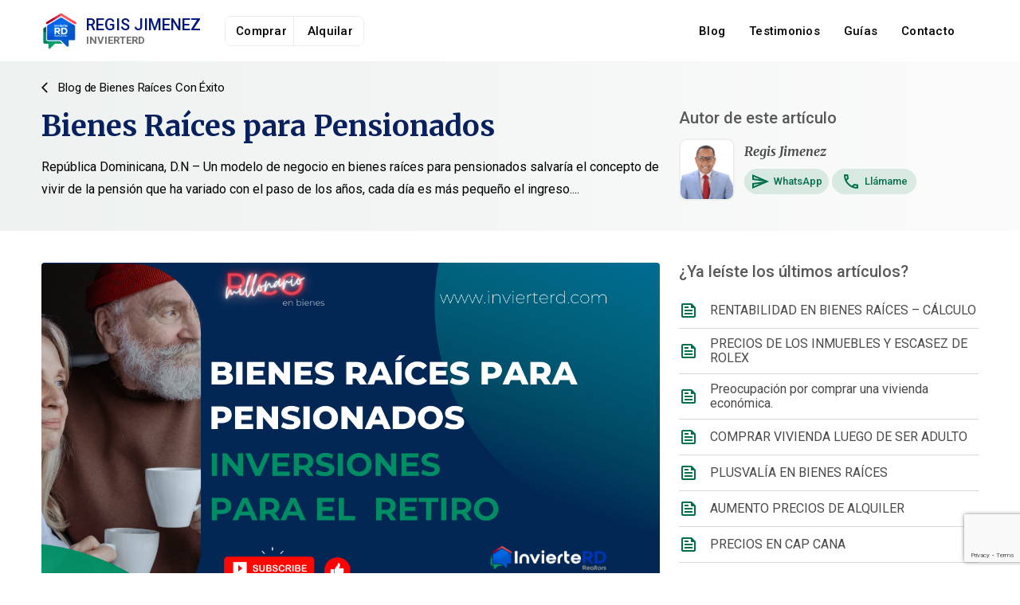

--- FILE ---
content_type: text/html; charset=UTF-8
request_url: https://mercanef.com/bienes-raices-para-pensionados/
body_size: 14496
content:
<!DOCTYPE html>
<html lang="en">
<head>
    <!-- Meta -->
    <meta http-equiv="Content-Type" content="text/html; charset=utf-8">
    <meta http-equiv="X-UA-Compatible" content="IE=edge">
    <meta name="viewport" content="width=device-width">
    
    <title>Bienes Raíces para Pensionados • Regis Jiménez | Invierte en Bienes Raíces con Poco Dinero de Inicial</title>
    
        <link rel="shortcut icon" href="https://mercanef.com/wp-content/uploads/2023/05/logo-InvierteRD.png" type="image/x-icon">
    <link rel="icon" href="https://mercanef.com/wp-content/uploads/2023/05/logo-InvierteRD.png" type="image/x-icon">
        
    <meta name="description" content="Bienes Raíces para Pensionados • <p>República Dominicana, D.N &#8211; Un modelo de negocio en bienes raíces para pensionados salvaría el concepto de vivir de la pensión que ha variado con el paso de los años, cada día es más pequeño el ingreso. Esto es debido a que en muchos países, la proporción mensual que se les otorga a los pensionados [&hellip;]</p>
" lang="es-DO">
    <meta name="keywords" content="pisos alquiler,apartamento,departamentos en renta,departamentos en venta,renta de departamentos,apartamentos en arriendo,apartamentos en alquiler,departamentos en alquiler,bienes raices,pisos de alquiler,alquiler de apartamentos,alquiler de departamentos,apartamentos en venta,pisos en venta,pisos en alquiler particulares,alquiler de pisos particulares,supercasas,apartamentos de renta,apartamentos en alquiler santo domingo,comprar apartamento,locales en venta,dominican republic real estate,venta de inmuebles,alquiler vivienda,venta de apartamentos,inmuebles en venta,busco piso en alquiler" lang="es-DO">
    <meta name="twitter:card" content="summary_large_image">
    <meta name="twitter:description" content="<p>República Dominicana, D.N &#8211; Un modelo de negocio en bienes raíces para pensionados salvaría el concepto de vivir de la pensión que ha variado con el paso de los años, cada día es más pequeño el ingreso. Esto es debido a que en muchos países, la proporción mensual que se les otorga a los pensionados [&hellip;]</p>
">

    <meta property="fb:app_id" content="966242223397117" />
    <meta property="og:type" content="website" />
    <meta property="og:url" content="" />
    <meta property="og:title"content="Bienes Raíces para Pensionados • Regis Jiménez | Invierte en Bienes Raíces con Poco Dinero de Inicial" />
    <meta property="og:description" content="<p>República Dominicana, D.N &#8211; Un modelo de negocio en bienes raíces para pensionados salvaría el concepto de vivir de la pensión que ha variado con el paso de los años, cada día es más pequeño el ingreso. Esto es debido a que en muchos países, la proporción mensual que se les otorga a los pensionados [&hellip;]</p>
" />

    <meta name="author" content="Regis Jimenez Guzman">
    <meta name="copyright" content="2018 Mercanef - Bienes Raices con Éxito ¦ Regis Jimenez Guzman">
    <!-- Meta -->
    
    <!-- CDN -->
    <link href="https://fonts.googleapis.com/css?family=Material+Icons|Material+Icons+Outlined|Material+Icons+Two+Tone|Material+Icons+Round|Material+Icons+Sharp" rel="stylesheet">
    <link href="https://cdn.jsdelivr.net/npm/bootstrap@5.0.1/dist/css/bootstrap.min.css" rel="stylesheet" integrity="sha384-+0n0xVW2eSR5OomGNYDnhzAbDsOXxcvSN1TPprVMTNDbiYZCxYbOOl7+AMvyTG2x" crossorigin="anonymous">
    <link rel="stylesheet" href="https://cdnjs.cloudflare.com/ajax/libs/fancybox/3.5.7/jquery.fancybox.min.css" integrity="sha512-H9jrZiiopUdsLpg94A333EfumgUBpO9MdbxStdeITo+KEIMaNfHNvwyjjDJb+ERPaRS6DpyRlKbvPUasNItRyw==" crossorigin="anonymous" referrerpolicy="no-referrer" />
    <link rel="stylesheet" href="https://cdnjs.cloudflare.com/ajax/libs/OwlCarousel2/2.3.4/assets/owl.carousel.min.css" integrity="sha512-tS3S5qG0BlhnQROyJXvNjeEM4UpMXHrQfTGmbQ1gKmelCxlSEBUaxhRBj/EFTzpbP4RVSrpEikbmdJobCvhE3g==" crossorigin="anonymous" referrerpolicy="no-referrer" />
    
    <!-- Style -->
    <link rel="stylesheet" href="https://mercanef.com/wp-content/themes/regismercanef/css/root.css">
    <link rel="stylesheet" href="https://mercanef.com/wp-content/themes/regismercanef/css/update.css">
	<link rel="stylesheet" href="https://mercanef.com/wp-content/themes/regismercanef/assets/rtls_real_state_icons/rtls_real_state_icons.css">
	<link rel="stylesheet" href="https://mercanef.com/wp-content/themes/regismercanef/assets/alternative.css">
	
	<!-- Google services -->
				<!-- Global site tag (gtag.js) - Google Analytics -->
<script async src="https://www.googletagmanager.com/gtag/js?id=UA-92264725-1"></script>
<script>
  window.dataLayer = window.dataLayer || [];
  function gtag(){dataLayer.push(arguments);}
  gtag('js', new Date());
  gtag('config', 'UA-92264725-1');
</script>			<!-- Global site tag (gtag.js) - Google Analytics -->
<script async src="https://www.googletagmanager.com/gtag/js?id=G-P7JRVF16MX"></script>
<script>
  window.dataLayer = window.dataLayer || [];
  function gtag(){dataLayer.push(arguments);}
  gtag('js', new Date());
  gtag('config', 'G-P7JRVF16MX');
</script>						<!-- end -->

	<!-- Facebook integrations -->
		<!-- end -->
	
	<meta name='robots' content='index, follow, max-image-preview:large, max-snippet:-1, max-video-preview:-1' />
	<style>img:is([sizes="auto" i], [sizes^="auto," i]) { contain-intrinsic-size: 3000px 1500px }</style>
	
	<!-- This site is optimized with the Yoast SEO Premium plugin v22.5 (Yoast SEO v26.8) - https://yoast.com/product/yoast-seo-premium-wordpress/ -->
	<meta name="description" content="Bienes Raíces para pensionados, negocio inmobiliario en República Dominicana ingresos para vivir bien, calidad, bajos costos y sin impuestos." />
	<link rel="canonical" href="https://mercanef.com/bienes-raices-para-pensionados/" />
	<meta property="og:locale" content="es_ES" />
	<meta property="og:type" content="article" />
	<meta property="og:title" content="Bienes Raíces para Pensionados" />
	<meta property="og:description" content="Bienes Raíces para pensionados, negocio inmobiliario en República Dominicana ingresos para vivir bien, calidad, bajos costos y sin impuestos." />
	<meta property="og:url" content="https://mercanef.com/bienes-raices-para-pensionados/" />
	<meta property="og:site_name" content="Regis Jiménez | Invierte en Bienes Raíces con Poco Dinero de Inicial" />
	<meta property="article:publisher" content="https://www.facebook.com/regisjimenezvende/" />
	<meta property="article:published_time" content="2021-01-01T18:16:51+00:00" />
	<meta property="article:modified_time" content="2023-02-01T02:39:19+00:00" />
	<meta property="og:image" content="https://mercanef.com/wp-content/uploads/2021/01/Youtube-37.png" />
	<meta property="og:image:width" content="1280" />
	<meta property="og:image:height" content="720" />
	<meta property="og:image:type" content="image/png" />
	<meta name="author" content="Regis Jimenez" />
	<meta name="twitter:card" content="summary_large_image" />
	<meta name="twitter:label1" content="Escrito por" />
	<meta name="twitter:data1" content="Regis Jimenez" />
	<meta name="twitter:label2" content="Tiempo de lectura" />
	<meta name="twitter:data2" content="3 minutos" />
	<script type="application/ld+json" class="yoast-schema-graph">{"@context":"https://schema.org","@graph":[{"@type":"Article","@id":"https://mercanef.com/bienes-raices-para-pensionados/#article","isPartOf":{"@id":"https://mercanef.com/bienes-raices-para-pensionados/"},"author":{"name":"Regis Jimenez","@id":"https://mercanef.com/#/schema/person/d4cef1402c9e842a0cd0e37efc00e725"},"headline":"Bienes Raíces para Pensionados","datePublished":"2021-01-01T18:16:51+00:00","dateModified":"2023-02-01T02:39:19+00:00","mainEntityOfPage":{"@id":"https://mercanef.com/bienes-raices-para-pensionados/"},"wordCount":704,"publisher":{"@id":"https://mercanef.com/#organization"},"image":{"@id":"https://mercanef.com/bienes-raices-para-pensionados/#primaryimage"},"thumbnailUrl":"https://mercanef.com/wp-content/uploads/2021/01/Youtube-37.png","articleSection":["Bienes Raíces con Éxito"],"inLanguage":"es"},{"@type":"WebPage","@id":"https://mercanef.com/bienes-raices-para-pensionados/","url":"https://mercanef.com/bienes-raices-para-pensionados/","name":"Bienes Raíces para Pensionados - Regis Jiménez | Invierte en Bienes Raíces con Poco Dinero de Inicial","isPartOf":{"@id":"https://mercanef.com/#website"},"primaryImageOfPage":{"@id":"https://mercanef.com/bienes-raices-para-pensionados/#primaryimage"},"image":{"@id":"https://mercanef.com/bienes-raices-para-pensionados/#primaryimage"},"thumbnailUrl":"https://mercanef.com/wp-content/uploads/2021/01/Youtube-37.png","datePublished":"2021-01-01T18:16:51+00:00","dateModified":"2023-02-01T02:39:19+00:00","description":"Bienes Raíces para pensionados, negocio inmobiliario en República Dominicana ingresos para vivir bien, calidad, bajos costos y sin impuestos.","breadcrumb":{"@id":"https://mercanef.com/bienes-raices-para-pensionados/#breadcrumb"},"inLanguage":"es","potentialAction":[{"@type":"ReadAction","target":["https://mercanef.com/bienes-raices-para-pensionados/"]}]},{"@type":"ImageObject","inLanguage":"es","@id":"https://mercanef.com/bienes-raices-para-pensionados/#primaryimage","url":"https://mercanef.com/wp-content/uploads/2021/01/Youtube-37.png","contentUrl":"https://mercanef.com/wp-content/uploads/2021/01/Youtube-37.png","width":1280,"height":720,"caption":"Bienes Raíces para pensionados - Regis Jimenez Remax RD - Imehen de Noval Properties. Proyecto de apartamentos en construccion con playa en Punta Cana"},{"@type":"BreadcrumbList","@id":"https://mercanef.com/bienes-raices-para-pensionados/#breadcrumb","itemListElement":[{"@type":"ListItem","position":1,"name":"Portada","item":"https://mercanef.com/"},{"@type":"ListItem","position":2,"name":"Bienes Raíces para Pensionados"}]},{"@type":"WebSite","@id":"https://mercanef.com/#website","url":"https://mercanef.com/","name":"Mercanef | Invierte en Bienes Raíces con Poco Dinero de Inicial","description":"Especializado en Venta de Proyectos de Apartamentos en Construcción en Santo Domingo.","publisher":{"@id":"https://mercanef.com/#organization"},"potentialAction":[{"@type":"SearchAction","target":{"@type":"EntryPoint","urlTemplate":"https://mercanef.com/?s={search_term_string}"},"query-input":{"@type":"PropertyValueSpecification","valueRequired":true,"valueName":"search_term_string"}}],"inLanguage":"es"},{"@type":"Organization","@id":"https://mercanef.com/#organization","name":"Regis Jimenez","url":"https://mercanef.com/","logo":{"@type":"ImageObject","inLanguage":"es","@id":"https://mercanef.com/#/schema/logo/image/","url":"https://mercanef.com/wp-content/uploads/2018/03/RegisJimenezREMAX.png","contentUrl":"https://mercanef.com/wp-content/uploads/2018/03/RegisJimenezREMAX.png","width":1548,"height":1242,"caption":"Regis Jimenez"},"image":{"@id":"https://mercanef.com/#/schema/logo/image/"},"sameAs":["https://www.facebook.com/regisjimenezvende/","https://www.instagram.com/regis_jimenez/","https://do.linkedin.com/in/regis-jimenez-80ab18113"]},{"@type":"Person","@id":"https://mercanef.com/#/schema/person/d4cef1402c9e842a0cd0e37efc00e725","name":"Regis Jimenez","image":{"@type":"ImageObject","inLanguage":"es","@id":"https://mercanef.com/#/schema/person/image/","url":"https://secure.gravatar.com/avatar/c30525270ea05320803460b1e925689a?s=96&d=mm&r=g","contentUrl":"https://secure.gravatar.com/avatar/c30525270ea05320803460b1e925689a?s=96&d=mm&r=g","caption":"Regis Jimenez"},"sameAs":["http://mercanef.com"],"url":"https://mercanef.com/author/rjimenez/"}]}</script>
	<!-- / Yoast SEO Premium plugin. -->



<script>
dataLayer = [{"title":"Bienes Ra\u00edces para Pensionados","author":"Regis Jimenez","wordcount":699,"logged_in":"false","page_id":19423,"post_date":"2021-01-01 18:16:51","post_type":"post"}];
</script>
<!-- Google Tag Manager -->
<script>(function(w,d,s,l,i){w[l]=w[l]||[];w[l].push({'gtm.start':
new Date().getTime(),event:'gtm.js'});var f=d.getElementsByTagName(s)[0],
j=d.createElement(s),dl=l!='dataLayer'?'&l='+l:'';j.async=true;j.src=
'https://www.googletagmanager.com/gtm.js?id='+i+dl;f.parentNode.insertBefore(j,f);
})(window,document,'script','dataLayer','GTM-MC6X44Q');</script>
<!-- End Google Tag Manager --><script type="text/javascript">
/* <![CDATA[ */
window._wpemojiSettings = {"baseUrl":"https:\/\/s.w.org\/images\/core\/emoji\/15.0.3\/72x72\/","ext":".png","svgUrl":"https:\/\/s.w.org\/images\/core\/emoji\/15.0.3\/svg\/","svgExt":".svg","source":{"concatemoji":"https:\/\/mercanef.com\/wp-includes\/js\/wp-emoji-release.min.js?ver=6.7.4"}};
/*! This file is auto-generated */
!function(i,n){var o,s,e;function c(e){try{var t={supportTests:e,timestamp:(new Date).valueOf()};sessionStorage.setItem(o,JSON.stringify(t))}catch(e){}}function p(e,t,n){e.clearRect(0,0,e.canvas.width,e.canvas.height),e.fillText(t,0,0);var t=new Uint32Array(e.getImageData(0,0,e.canvas.width,e.canvas.height).data),r=(e.clearRect(0,0,e.canvas.width,e.canvas.height),e.fillText(n,0,0),new Uint32Array(e.getImageData(0,0,e.canvas.width,e.canvas.height).data));return t.every(function(e,t){return e===r[t]})}function u(e,t,n){switch(t){case"flag":return n(e,"\ud83c\udff3\ufe0f\u200d\u26a7\ufe0f","\ud83c\udff3\ufe0f\u200b\u26a7\ufe0f")?!1:!n(e,"\ud83c\uddfa\ud83c\uddf3","\ud83c\uddfa\u200b\ud83c\uddf3")&&!n(e,"\ud83c\udff4\udb40\udc67\udb40\udc62\udb40\udc65\udb40\udc6e\udb40\udc67\udb40\udc7f","\ud83c\udff4\u200b\udb40\udc67\u200b\udb40\udc62\u200b\udb40\udc65\u200b\udb40\udc6e\u200b\udb40\udc67\u200b\udb40\udc7f");case"emoji":return!n(e,"\ud83d\udc26\u200d\u2b1b","\ud83d\udc26\u200b\u2b1b")}return!1}function f(e,t,n){var r="undefined"!=typeof WorkerGlobalScope&&self instanceof WorkerGlobalScope?new OffscreenCanvas(300,150):i.createElement("canvas"),a=r.getContext("2d",{willReadFrequently:!0}),o=(a.textBaseline="top",a.font="600 32px Arial",{});return e.forEach(function(e){o[e]=t(a,e,n)}),o}function t(e){var t=i.createElement("script");t.src=e,t.defer=!0,i.head.appendChild(t)}"undefined"!=typeof Promise&&(o="wpEmojiSettingsSupports",s=["flag","emoji"],n.supports={everything:!0,everythingExceptFlag:!0},e=new Promise(function(e){i.addEventListener("DOMContentLoaded",e,{once:!0})}),new Promise(function(t){var n=function(){try{var e=JSON.parse(sessionStorage.getItem(o));if("object"==typeof e&&"number"==typeof e.timestamp&&(new Date).valueOf()<e.timestamp+604800&&"object"==typeof e.supportTests)return e.supportTests}catch(e){}return null}();if(!n){if("undefined"!=typeof Worker&&"undefined"!=typeof OffscreenCanvas&&"undefined"!=typeof URL&&URL.createObjectURL&&"undefined"!=typeof Blob)try{var e="postMessage("+f.toString()+"("+[JSON.stringify(s),u.toString(),p.toString()].join(",")+"));",r=new Blob([e],{type:"text/javascript"}),a=new Worker(URL.createObjectURL(r),{name:"wpTestEmojiSupports"});return void(a.onmessage=function(e){c(n=e.data),a.terminate(),t(n)})}catch(e){}c(n=f(s,u,p))}t(n)}).then(function(e){for(var t in e)n.supports[t]=e[t],n.supports.everything=n.supports.everything&&n.supports[t],"flag"!==t&&(n.supports.everythingExceptFlag=n.supports.everythingExceptFlag&&n.supports[t]);n.supports.everythingExceptFlag=n.supports.everythingExceptFlag&&!n.supports.flag,n.DOMReady=!1,n.readyCallback=function(){n.DOMReady=!0}}).then(function(){return e}).then(function(){var e;n.supports.everything||(n.readyCallback(),(e=n.source||{}).concatemoji?t(e.concatemoji):e.wpemoji&&e.twemoji&&(t(e.twemoji),t(e.wpemoji)))}))}((window,document),window._wpemojiSettings);
/* ]]> */
</script>
<style id='wp-emoji-styles-inline-css' type='text/css'>

	img.wp-smiley, img.emoji {
		display: inline !important;
		border: none !important;
		box-shadow: none !important;
		height: 1em !important;
		width: 1em !important;
		margin: 0 0.07em !important;
		vertical-align: -0.1em !important;
		background: none !important;
		padding: 0 !important;
	}
</style>
<link rel='stylesheet' id='wp-block-library-css' href='https://mercanef.com/wp-includes/css/dist/block-library/style.min.css?ver=6.7.4' type='text/css' media='all' />
<style id='classic-theme-styles-inline-css' type='text/css'>
/*! This file is auto-generated */
.wp-block-button__link{color:#fff;background-color:#32373c;border-radius:9999px;box-shadow:none;text-decoration:none;padding:calc(.667em + 2px) calc(1.333em + 2px);font-size:1.125em}.wp-block-file__button{background:#32373c;color:#fff;text-decoration:none}
</style>
<style id='global-styles-inline-css' type='text/css'>
:root{--wp--preset--aspect-ratio--square: 1;--wp--preset--aspect-ratio--4-3: 4/3;--wp--preset--aspect-ratio--3-4: 3/4;--wp--preset--aspect-ratio--3-2: 3/2;--wp--preset--aspect-ratio--2-3: 2/3;--wp--preset--aspect-ratio--16-9: 16/9;--wp--preset--aspect-ratio--9-16: 9/16;--wp--preset--color--black: #000000;--wp--preset--color--cyan-bluish-gray: #abb8c3;--wp--preset--color--white: #ffffff;--wp--preset--color--pale-pink: #f78da7;--wp--preset--color--vivid-red: #cf2e2e;--wp--preset--color--luminous-vivid-orange: #ff6900;--wp--preset--color--luminous-vivid-amber: #fcb900;--wp--preset--color--light-green-cyan: #7bdcb5;--wp--preset--color--vivid-green-cyan: #00d084;--wp--preset--color--pale-cyan-blue: #8ed1fc;--wp--preset--color--vivid-cyan-blue: #0693e3;--wp--preset--color--vivid-purple: #9b51e0;--wp--preset--gradient--vivid-cyan-blue-to-vivid-purple: linear-gradient(135deg,rgba(6,147,227,1) 0%,rgb(155,81,224) 100%);--wp--preset--gradient--light-green-cyan-to-vivid-green-cyan: linear-gradient(135deg,rgb(122,220,180) 0%,rgb(0,208,130) 100%);--wp--preset--gradient--luminous-vivid-amber-to-luminous-vivid-orange: linear-gradient(135deg,rgba(252,185,0,1) 0%,rgba(255,105,0,1) 100%);--wp--preset--gradient--luminous-vivid-orange-to-vivid-red: linear-gradient(135deg,rgba(255,105,0,1) 0%,rgb(207,46,46) 100%);--wp--preset--gradient--very-light-gray-to-cyan-bluish-gray: linear-gradient(135deg,rgb(238,238,238) 0%,rgb(169,184,195) 100%);--wp--preset--gradient--cool-to-warm-spectrum: linear-gradient(135deg,rgb(74,234,220) 0%,rgb(151,120,209) 20%,rgb(207,42,186) 40%,rgb(238,44,130) 60%,rgb(251,105,98) 80%,rgb(254,248,76) 100%);--wp--preset--gradient--blush-light-purple: linear-gradient(135deg,rgb(255,206,236) 0%,rgb(152,150,240) 100%);--wp--preset--gradient--blush-bordeaux: linear-gradient(135deg,rgb(254,205,165) 0%,rgb(254,45,45) 50%,rgb(107,0,62) 100%);--wp--preset--gradient--luminous-dusk: linear-gradient(135deg,rgb(255,203,112) 0%,rgb(199,81,192) 50%,rgb(65,88,208) 100%);--wp--preset--gradient--pale-ocean: linear-gradient(135deg,rgb(255,245,203) 0%,rgb(182,227,212) 50%,rgb(51,167,181) 100%);--wp--preset--gradient--electric-grass: linear-gradient(135deg,rgb(202,248,128) 0%,rgb(113,206,126) 100%);--wp--preset--gradient--midnight: linear-gradient(135deg,rgb(2,3,129) 0%,rgb(40,116,252) 100%);--wp--preset--font-size--small: 13px;--wp--preset--font-size--medium: 20px;--wp--preset--font-size--large: 36px;--wp--preset--font-size--x-large: 42px;--wp--preset--spacing--20: 0.44rem;--wp--preset--spacing--30: 0.67rem;--wp--preset--spacing--40: 1rem;--wp--preset--spacing--50: 1.5rem;--wp--preset--spacing--60: 2.25rem;--wp--preset--spacing--70: 3.38rem;--wp--preset--spacing--80: 5.06rem;--wp--preset--shadow--natural: 6px 6px 9px rgba(0, 0, 0, 0.2);--wp--preset--shadow--deep: 12px 12px 50px rgba(0, 0, 0, 0.4);--wp--preset--shadow--sharp: 6px 6px 0px rgba(0, 0, 0, 0.2);--wp--preset--shadow--outlined: 6px 6px 0px -3px rgba(255, 255, 255, 1), 6px 6px rgba(0, 0, 0, 1);--wp--preset--shadow--crisp: 6px 6px 0px rgba(0, 0, 0, 1);}:where(.is-layout-flex){gap: 0.5em;}:where(.is-layout-grid){gap: 0.5em;}body .is-layout-flex{display: flex;}.is-layout-flex{flex-wrap: wrap;align-items: center;}.is-layout-flex > :is(*, div){margin: 0;}body .is-layout-grid{display: grid;}.is-layout-grid > :is(*, div){margin: 0;}:where(.wp-block-columns.is-layout-flex){gap: 2em;}:where(.wp-block-columns.is-layout-grid){gap: 2em;}:where(.wp-block-post-template.is-layout-flex){gap: 1.25em;}:where(.wp-block-post-template.is-layout-grid){gap: 1.25em;}.has-black-color{color: var(--wp--preset--color--black) !important;}.has-cyan-bluish-gray-color{color: var(--wp--preset--color--cyan-bluish-gray) !important;}.has-white-color{color: var(--wp--preset--color--white) !important;}.has-pale-pink-color{color: var(--wp--preset--color--pale-pink) !important;}.has-vivid-red-color{color: var(--wp--preset--color--vivid-red) !important;}.has-luminous-vivid-orange-color{color: var(--wp--preset--color--luminous-vivid-orange) !important;}.has-luminous-vivid-amber-color{color: var(--wp--preset--color--luminous-vivid-amber) !important;}.has-light-green-cyan-color{color: var(--wp--preset--color--light-green-cyan) !important;}.has-vivid-green-cyan-color{color: var(--wp--preset--color--vivid-green-cyan) !important;}.has-pale-cyan-blue-color{color: var(--wp--preset--color--pale-cyan-blue) !important;}.has-vivid-cyan-blue-color{color: var(--wp--preset--color--vivid-cyan-blue) !important;}.has-vivid-purple-color{color: var(--wp--preset--color--vivid-purple) !important;}.has-black-background-color{background-color: var(--wp--preset--color--black) !important;}.has-cyan-bluish-gray-background-color{background-color: var(--wp--preset--color--cyan-bluish-gray) !important;}.has-white-background-color{background-color: var(--wp--preset--color--white) !important;}.has-pale-pink-background-color{background-color: var(--wp--preset--color--pale-pink) !important;}.has-vivid-red-background-color{background-color: var(--wp--preset--color--vivid-red) !important;}.has-luminous-vivid-orange-background-color{background-color: var(--wp--preset--color--luminous-vivid-orange) !important;}.has-luminous-vivid-amber-background-color{background-color: var(--wp--preset--color--luminous-vivid-amber) !important;}.has-light-green-cyan-background-color{background-color: var(--wp--preset--color--light-green-cyan) !important;}.has-vivid-green-cyan-background-color{background-color: var(--wp--preset--color--vivid-green-cyan) !important;}.has-pale-cyan-blue-background-color{background-color: var(--wp--preset--color--pale-cyan-blue) !important;}.has-vivid-cyan-blue-background-color{background-color: var(--wp--preset--color--vivid-cyan-blue) !important;}.has-vivid-purple-background-color{background-color: var(--wp--preset--color--vivid-purple) !important;}.has-black-border-color{border-color: var(--wp--preset--color--black) !important;}.has-cyan-bluish-gray-border-color{border-color: var(--wp--preset--color--cyan-bluish-gray) !important;}.has-white-border-color{border-color: var(--wp--preset--color--white) !important;}.has-pale-pink-border-color{border-color: var(--wp--preset--color--pale-pink) !important;}.has-vivid-red-border-color{border-color: var(--wp--preset--color--vivid-red) !important;}.has-luminous-vivid-orange-border-color{border-color: var(--wp--preset--color--luminous-vivid-orange) !important;}.has-luminous-vivid-amber-border-color{border-color: var(--wp--preset--color--luminous-vivid-amber) !important;}.has-light-green-cyan-border-color{border-color: var(--wp--preset--color--light-green-cyan) !important;}.has-vivid-green-cyan-border-color{border-color: var(--wp--preset--color--vivid-green-cyan) !important;}.has-pale-cyan-blue-border-color{border-color: var(--wp--preset--color--pale-cyan-blue) !important;}.has-vivid-cyan-blue-border-color{border-color: var(--wp--preset--color--vivid-cyan-blue) !important;}.has-vivid-purple-border-color{border-color: var(--wp--preset--color--vivid-purple) !important;}.has-vivid-cyan-blue-to-vivid-purple-gradient-background{background: var(--wp--preset--gradient--vivid-cyan-blue-to-vivid-purple) !important;}.has-light-green-cyan-to-vivid-green-cyan-gradient-background{background: var(--wp--preset--gradient--light-green-cyan-to-vivid-green-cyan) !important;}.has-luminous-vivid-amber-to-luminous-vivid-orange-gradient-background{background: var(--wp--preset--gradient--luminous-vivid-amber-to-luminous-vivid-orange) !important;}.has-luminous-vivid-orange-to-vivid-red-gradient-background{background: var(--wp--preset--gradient--luminous-vivid-orange-to-vivid-red) !important;}.has-very-light-gray-to-cyan-bluish-gray-gradient-background{background: var(--wp--preset--gradient--very-light-gray-to-cyan-bluish-gray) !important;}.has-cool-to-warm-spectrum-gradient-background{background: var(--wp--preset--gradient--cool-to-warm-spectrum) !important;}.has-blush-light-purple-gradient-background{background: var(--wp--preset--gradient--blush-light-purple) !important;}.has-blush-bordeaux-gradient-background{background: var(--wp--preset--gradient--blush-bordeaux) !important;}.has-luminous-dusk-gradient-background{background: var(--wp--preset--gradient--luminous-dusk) !important;}.has-pale-ocean-gradient-background{background: var(--wp--preset--gradient--pale-ocean) !important;}.has-electric-grass-gradient-background{background: var(--wp--preset--gradient--electric-grass) !important;}.has-midnight-gradient-background{background: var(--wp--preset--gradient--midnight) !important;}.has-small-font-size{font-size: var(--wp--preset--font-size--small) !important;}.has-medium-font-size{font-size: var(--wp--preset--font-size--medium) !important;}.has-large-font-size{font-size: var(--wp--preset--font-size--large) !important;}.has-x-large-font-size{font-size: var(--wp--preset--font-size--x-large) !important;}
:where(.wp-block-post-template.is-layout-flex){gap: 1.25em;}:where(.wp-block-post-template.is-layout-grid){gap: 1.25em;}
:where(.wp-block-columns.is-layout-flex){gap: 2em;}:where(.wp-block-columns.is-layout-grid){gap: 2em;}
:root :where(.wp-block-pullquote){font-size: 1.5em;line-height: 1.6;}
</style>
<link rel='stylesheet' id='contact-form-7-css' href='https://mercanef.com/wp-content/plugins/contact-form-7/includes/css/styles.css?ver=6.0.5' type='text/css' media='all' />
<link rel="https://api.w.org/" href="https://mercanef.com/wp-json/" /><link rel="alternate" title="JSON" type="application/json" href="https://mercanef.com/wp-json/wp/v2/posts/19423" /><link rel="EditURI" type="application/rsd+xml" title="RSD" href="https://mercanef.com/xmlrpc.php?rsd" />
<meta name="generator" content="WordPress 6.7.4" />
<link rel='shortlink' href='https://mercanef.com/?p=19423' />
<link rel="alternate" title="oEmbed (JSON)" type="application/json+oembed" href="https://mercanef.com/wp-json/oembed/1.0/embed?url=https%3A%2F%2Fmercanef.com%2Fbienes-raices-para-pensionados%2F" />
<link rel="alternate" title="oEmbed (XML)" type="text/xml+oembed" href="https://mercanef.com/wp-json/oembed/1.0/embed?url=https%3A%2F%2Fmercanef.com%2Fbienes-raices-para-pensionados%2F&#038;format=xml" />

<!--BEGIN: TRACKING CODE MANAGER (v2.4.0) BY INTELLYWP.COM IN HEAD//-->
<!-- Google Tag Manager -->
<script>(function(w,d,s,l,i){w[l]=w[l]||[];w[l].push({'gtm.start':
new Date().getTime(),event:'gtm.js'});var f=d.getElementsByTagName(s)[0],
j=d.createElement(s),dl=l!='dataLayer'?'&l='+l:'';j.async=true;j.src=
'https://www.googletagmanager.com/gtm.js?id='+i+dl;f.parentNode.insertBefore(j,f);
})(window,document,'script','dataLayer','GTM-MC6X44Q');</script>
<!-- End Google Tag Manager -->
<!--END: https://wordpress.org/plugins/tracking-code-manager IN HEAD//--><link rel="icon" href="https://mercanef.com/wp-content/uploads/2018/02/Logo-InvierteRD-Realty-Broker-Actualizado-04-55x55.png" sizes="32x32" />
<link rel="icon" href="https://mercanef.com/wp-content/uploads/2018/02/Logo-InvierteRD-Realty-Broker-Actualizado-04-300x300.png" sizes="192x192" />
<link rel="apple-touch-icon" href="https://mercanef.com/wp-content/uploads/2018/02/Logo-InvierteRD-Realty-Broker-Actualizado-04-300x300.png" />
<meta name="msapplication-TileImage" content="https://mercanef.com/wp-content/uploads/2018/02/Logo-InvierteRD-Realty-Broker-Actualizado-04-300x300.png" />
</head>

<body class="post-template-default single single-post postid-19423 single-format-standard wp-custom-logo">
        <main>
        <header class="single_header">
            <div class="container-fluid">
                <div class="row justify-content-between align-items-center">
                    <!-- end -->
                    <div class="col col-lg-auto d-flex aligns align-items-center">
                        <div class="logo">
                            <a href="https://mercanef.com">
								
								                                    <figure class="logo_img">
                                        <img src="https://mercanef.com/wp-content/uploads/2023/05/logo-InvierteRD.png" alt="Invierte RD" > 
                                    </figure>
                                    <div class="logo_title">
                                        Regis Jimenez <strong class="d-block">InvierteRD</strong>
                                    </div>
								                                <!--                                 <img src="https://mercanef.com/wp-content/themes/regismercanef/img/logo_invierte_blue.png"
                                    alt="Invierte RD - Realtors">
                                 -->
                            </a>
                        </div>
                        <nav class="d-none d-lg-block">
                            <ul class="noList d-none d-lg-flex align-items-center"><li id="menu-item-23" class="nav-comprar menu-item menu-item-type-post_type menu-item-object-page menu-item-23"><a href="https://mercanef.com/apartamentos-en-venta/">Comprar</a></li>
<li id="menu-item-22" class="nav-alquilar menu-item menu-item-type-post_type menu-item-object-page menu-item-22"><a href="https://mercanef.com/apartamentos-en-alquiler/">Alquilar</a></li>
</ul>                        </nav>
                    </div>
					<div class="col-auto d-flex d-lg-none pr-0 order-last">
                        <div class="btnNav d-block d-lg-none">
                            <span></span>
                            <span></span>
                            <span></span>
                        </div>
                    </div>
                    <!-- end -->
                    <div class="col-12 col-md-auto d-none d-lg-flex align-items-center">
                        <nav>
                            <ul class="noList d-none d-lg-flex align-items-center"><li id="menu-item-26" class="menu-item menu-item-type-post_type menu-item-object-page menu-item-26"><a href="https://mercanef.com/bienes-raices-con-exito/">Blog</a></li>
<li id="menu-item-20218" class="menu-item menu-item-type-post_type menu-item-object-page menu-item-20218"><a href="https://mercanef.com/testimonios/">Testimonios</a></li>
<li id="menu-item-20143" class="menu-item menu-item-type-post_type_archive menu-item-object-ebooks menu-item-20143"><a href="https://mercanef.com/ebooks/">Guías</a></li>
<li id="menu-item-20142" class="menu-item menu-item-type-post_type menu-item-object-page menu-item-20142"><a href="https://mercanef.com/contacto/">Contacto</a></li>
</ul>                        </nav>
                        <div class="header_btn d-none">
                            <a href=""
                                class="btn btnLink rounded-pill btn-width btn-bg btnBorder-red pulse_double_animation">Propuestas
                                de Inversión</a>
                        </div>
                    </div>
                    <!-- end -->
                    <div class="col-auto d-block d-lg-none pl-0 colunmS">
                        <div id="btn_Search" class="main-search">
                            <div class="btn_Search">
                                <span class="material-icons">search</span>
                            </div>
                        </div>
                    </div>
                    <!-- end -->
                </div>
            </div>
            <div class="MobileNav d-block d-lg-none">
                <nav>
<!--                     <b class="title-ap">Encuentra apartamento en:</b> -->
                    <ul class="noList"><li id="menu-item-20235" class="menu-item menu-item-type-post_type menu-item-object-page menu-item-home menu-item-20235"><a href="https://mercanef.com/">Inicio</a></li>
<li id="menu-item-35" class="menu-item menu-item-type-post_type menu-item-object-page menu-item-35"><a href="https://mercanef.com/apartamentos-en-venta/">Casas y Apartamentos en Ventas</a></li>
<li id="menu-item-33" class="menu-item menu-item-type-post_type menu-item-object-page menu-item-33"><a href="https://mercanef.com/apartamentos-en-alquiler/">Inmuebles en alquiler</a></li>
<li id="menu-item-32" class="menu-item menu-item-type-post_type menu-item-object-page menu-item-32"><a href="https://mercanef.com/proyectos-en-construccion/">Apartamentos en Construcción</a></li>
<li id="menu-item-30" class="menu-item menu-item-type-post_type menu-item-object-page menu-item-30"><a href="https://mercanef.com/bienes-raices-con-exito/">Blog – Bienes Raíces con Exito</a></li>
<li id="menu-item-20232" class="menu-item menu-item-type-post_type_archive menu-item-object-ebooks menu-item-20232"><a href="https://mercanef.com/ebooks/">Ebook – Guías para inversionistas</a></li>
<li id="menu-item-20233" class="menu-item menu-item-type-post_type menu-item-object-page menu-item-20233"><a href="https://mercanef.com/testimonios/">Testimonios</a></li>
<li id="menu-item-20234" class="menu-item menu-item-type-post_type menu-item-object-page menu-item-20234"><a href="https://mercanef.com/contacto/">Contacto</a></li>
</ul>                </nav>
            </div>
        </header>
        <!-- end --><div class="post-main-top sections">
    <div class="container-fluid">
        <div class="row">
            <div class="col-12">
                <div class="content-post-top m-0">
                    <div class="backpage m-0 mb-3">
                        <a href="https://mercanef.com/bienes-raices-con-exito/">
                            <span class="material-icons">arrow_back_ios</span>
                            Blog de Bienes Raíces Con Éxito
                        </a>
                    </div>
                </div>
            </div>
        </div>
        <div class="row">
            <div class="col-12 col-lg-8">
                <div class="content-post-top">
                    <h2 class="mb-3">Bienes Raíces para Pensionados</h2>
                    <p>
                        República Dominicana, D.N &#8211; Un modelo de negocio en bienes raíces para pensionados salvaría el concepto de vivir de la pensión que ha variado con el paso de los años, cada día es más pequeño el ingreso....                    </p>
                </div>
            </div>
            <div class="col-12 col-lg-4">
                <div class="single_posts sticky-top">
                    <div class="header_single_title">
                        <h2>Autor de este artículo</h2>
                    </div>
                    <div class="profile">
                        <figure>
                            <img src="https://mercanef.com/wp-content/uploads/2018/03/RegisJimenezREMAX.png" alt="">
                        </figure>
                        <div class="profile-body">
                            <h2>Regis Jimenez</h2>
                            <ul class="noList d-flex align-items-center">
                                <li>
                                                                        <a href="https://wa.me/1-809-350-4540?text=18093504540" class="linkBtn rounded-pill d-flex" target="_blank">
                                        <span class="material-icons-outlined mr-3">send</span>
                                        WhatsApp
                                    </a>
                                                                    </li>
                                <li>
                                                                        <a href="tel:809-350-4540" class="linkBtn rounded-pill d-flex" target="_blank">
                                        <span class="material-icons-outlined mr-3">call</span>
                                        Llámame
                                    </a>
                                                                    </li>
                            </ul>
                        </div>
                    </div>
                </div>
            </div>
        </div>
    </div>
</div>
<div class="post-body-single sections">
    <div class="container-fluid">
        <div class="row">
            <div class="col-12 col-lg-8">
                <div class="thumb-figure">
                    <img src="https://mercanef.com/wp-content/uploads/2021/01/Youtube-37.png" alt="Bienes Raíces para Pensionados">
                </div>
                <div class="row">
                                    </div>
                <hr>
                <div class="content mb-3">
                    
<p>República Dominicana, D.N &#8211; Un modelo de negocio en bienes raíces para pensionados salvaría el concepto de vivir de la pensión que ha variado con el paso de los años, <strong>cada día es más pequeño el ingreso.</strong></p>



<p>Esto es debido a que en muchos países, la proporción mensual que se les otorga a los pensionados <strong>no es suficiente para llevar una vida digna</strong>.</p>



<p>Migrar a otro país podría suponer un alivio para hacer rendir el dinero y  República Dominicana es un destino que ofrece incentivos en <strong>bienes raíces para pensionados</strong> como por ejemplo;</p>



<ul class="wp-block-list"><li><a href="https://mercanef.com/propiedades/apartamentos-con-playa/">Apartamentos sin pago de impuestos por 15 años</a>.</li><li>Los extranjeros tienen facilidad de recibir rentas por alquiler, sin trabas.</li><li>Pueden comprar, vender, financiar, transferir, heredar y tener empresas. </li></ul>



<h3 class="wp-block-heading" id="h-lo-primero-que-piensa-una-persona-antes-de-jubilarse-es-tener-ese-lugar-especial-para-vivir">Lo primero que piensa una persona antes de jubilarse es tener ese lugar especial para vivir. </h3>



<p>Sus deseos van orientados hacia un lugar cómodo, seguro con servicios de calidad a un costo razonable, de una comunicación eficiente a nivel global. </p>



<p>Lo antes citado, se puede lograr invertir en <strong>bienes raíces para pensionados</strong> de varias maneras en la República Dominicana:</p>



<ul class="wp-block-list"><li>Una de ellas, sobretodo si usted logró hacer inversiones en bienes raíces; es alquilar un lugar en el país que escogiste para vivir.</li><li>La otra es invertir parte de sus ahorros y comprar una vivienda propia.</li></ul>



<figure class="wp-block-embed is-type-video is-provider-youtube wp-block-embed-youtube wp-embed-aspect-16-9 wp-has-aspect-ratio"><div class="wp-block-embed__wrapper">
<iframe title="COMPRAR CASA O APARTAMENTO EN CONSTRUCCIÓN | FORMA DE PAGO | INVIERTE EN RD DESDE CERO. TE DIGO COMO" width="500" height="281" src="https://www.youtube.com/embed/cz5SOHrFJjg?feature=oembed" frameborder="0" allow="accelerometer; autoplay; clipboard-write; encrypted-media; gyroscope; picture-in-picture; web-share" referrerpolicy="strict-origin-when-cross-origin" allowfullscreen></iframe>
</div><figcaption>CONOCE LA FORMA DE PAGO Y COMPRA EN CONSTRUCCIÓN. SUSCRÍBETE AL CANAL DE YOUTUBE Y CONVIÉRTETE EN RICO MILLONARIO EN BIENES PROGRESIVAMENTE,</figcaption></figure>



<p>Partiendo de la segunda opción, el extranjero que prefiera la República Dominicana como destino para vivir de su pensión puede:</p>



<ul class="wp-block-list"><li>Realizar una inversión para vivir y disfrutar de su proporción mensual sin “tormento”, para lo que recomiendo <a href="https://mercanef.com/propiedades/villas-con-patio-punta-cana/">comprar en planos una vivienda</a><strong>, una opción de fácil planificación</strong>.</li></ul>



<p>Esta inversión en apartamentos en construcción permite desarrollar <strong>bienes raíces para pensionados</strong> ya que, les da la oportunidad de seleccionar la vivienda que cuente con los mejores espacios y facilidades para su vida cotidiana.</p>



<p>También, elegir la mejor ubicación, cerca de los lugares que le gustaría frecuentar como el supermercado, bancos, lavandería, parques o gimnasios el aeropuerto, centros comerciales, el campo, la ciudad, la playa, los nietos, la familia, etc.</p>



<h2 class="wp-block-heading" id="h-bienes-raices-para-pensionados-inversion-con-buen-retorno-en-rd">Bienes Raíces para pensionados &#8211; Inversión con buen retorno en RD</h2>



<p>Muchas personas deciden utilizar su dinero para establecer un negocio y vivir de ello.</p>



<p>Otros prefieren hacer un presupuesto para turismo hasta donde alcance el dinero.</p>



<p>Sin dudas que la mayoría que sabe que su futuro depende de cómo administre esa proporción mensual hace una inversión inteligente.</p>



<p><strong><em>El dinero no se duplica solo, para ello hay que colocarlos donde exista rentabilidad. </em></strong></p>



<p>¿Por qué comprar un apartamento grande, si puedes invertir en varios pequeños apartamentos en construcción que genere el monto total de tus compromisos fijos (electricidad, agua, mantenimiento, etc) y manejar para su disfrute el dinero que recibes de la pensión?</p>



<p>La República Dominicana ofrece un clima de inversión con estabilidad y seguridad. </p>



<ul class="wp-block-list"><li><strong>Solo para en el primer semestre de este año (2020)</strong> el sector privado invirtió RD$893 millones para construir viviendas y en comercios, RD$1,144 millones, mientras que RD$30,861 millones se utilizaron en la construcción de apartamentos o edificios.</li></ul>



<p>La inversión en proyectos en construcción, es decir, bienes raices para pensionados, además de que podrá garantizar el subsidio del ciudadano extranjero sin tocar su pensión, le permitirá ahorrar para disfrutar de los atractivos turísticos con los que cuenta el país.</p>



<p>Finalmente, los extranjeros, sus familias e inversiones en bienes raíces son bienvenidos en la república Dominicana.</p>



<p><strong>Contáctame, con gusto te acompaño durante el proceso de inversión en bienes raíces para pensionados, con el que no vivirás solamente de tu pensión.</strong></p>



<p>Regis Jimenez Remax RD 1-809-350-4540 WhatsApp</p>



<p>ARTÍCULO RECOMENDADO</p>



<p>COMPRAR UN <a href="https://mercanef.com/comprar-un-apartamento-en-rd-con-internet/">APARTAMENTO EN RD </a>CON FIRMA DIGITAL</p>



<p>PERMISO DE <a href="https://mercanef.com/permiso-de-residencia-en-rd/">RESIDENCIA POR INVERSIÓN Y RENTISTAS</a> EN RD</p>
                    <hr>
                </div>
            </div>
            <div class="col-12 col-lg-4 h-100">
                <div class="single_posts">
                    <div class="header_single_title">
                        <h2 class="mb-3">¿Ya leíste los últimos artículos?</h2>
                    </div>
                    <div class="book-list">
                        <ul class="noList">
                                                        <li>
                                <a href="https://mercanef.com/rentabilidad-en-bienes-raices/">
                                    <span class="material-icons-outlined">feed</span>
                                    <p>RENTABILIDAD EN BIENES RAÍCES &#8211; CÁLCULO</p>
                                </a>
                            </li>
                                                        <li>
                                <a href="https://mercanef.com/precios-de-los-inmuebles-y-escasez-de-rolex/">
                                    <span class="material-icons-outlined">feed</span>
                                    <p>PRECIOS DE LOS INMUEBLES Y ESCASEZ DE ROLEX</p>
                                </a>
                            </li>
                                                        <li>
                                <a href="https://mercanef.com/preocupacion-por-comprar-una-vivienda-economica/">
                                    <span class="material-icons-outlined">feed</span>
                                    <p>Preocupación por comprar una vivienda económica.</p>
                                </a>
                            </li>
                                                        <li>
                                <a href="https://mercanef.com/comprar-vivienda-siendo-un-adulto/">
                                    <span class="material-icons-outlined">feed</span>
                                    <p>COMPRAR VIVIENDA LUEGO DE SER ADULTO</p>
                                </a>
                            </li>
                                                        <li>
                                <a href="https://mercanef.com/plusvalia-en-bienes-raices/">
                                    <span class="material-icons-outlined">feed</span>
                                    <p>PLUSVALÍA EN BIENES RAÍCES</p>
                                </a>
                            </li>
                                                        <li>
                                <a href="https://mercanef.com/aumento-precios-de-alquiler/">
                                    <span class="material-icons-outlined">feed</span>
                                    <p>AUMENTO PRECIOS DE ALQUILER</p>
                                </a>
                            </li>
                                                        <li>
                                <a href="https://mercanef.com/precios-en-cap-cana/">
                                    <span class="material-icons-outlined">feed</span>
                                    <p>PRECIOS EN CAP CANA</p>
                                </a>
                            </li>
                                                    </ul>
                    </div>
                </div>
                <!-- end -->
                <div class="single_posts">
                    <div class="header_single_title">
                        <h2>Proyectos en construcción</h2>
                    </div>
                    <!-- end -->
                    <div class="body_single_posts">
                                                <div class="box_single_posts">
                            <figure>
                                <a href="https://mercanef.com/propiedades/edificio-de-negocios-en-cap-cana/">
                                    <img src="https://mercanef.com/wp-content/uploads/2025/06/5-1.png" alt="">
                                </a>
                            </figure>
                            <h2><a href="https://mercanef.com/propiedades/edificio-de-negocios-en-cap-cana/">Edificio de negocios en Cap Cana</a></h2>
                        </div>
                        <!-- end -->
                                                <div class="box_single_posts">
                            <figure>
                                <a href="https://mercanef.com/propiedades/apartamentos-en-vista-cana/">
                                    <img src="https://mercanef.com/wp-content/uploads/2025/05/10-2.png" alt="">
                                </a>
                            </figure>
                            <h2><a href="https://mercanef.com/propiedades/apartamentos-en-vista-cana/">Apartamentos en Vista Cana </a></h2>
                        </div>
                        <!-- end -->
                                                <div class="box_single_posts">
                            <figure>
                                <a href="https://mercanef.com/propiedades/apartamentos-en-construccion-santo-domingo-este/">
                                    <img src="https://mercanef.com/wp-content/uploads/2025/02/1.png" alt="">
                                </a>
                            </figure>
                            <h2><a href="https://mercanef.com/propiedades/apartamentos-en-construccion-santo-domingo-este/">Apartamentos en construcción Santo Domingo Este</a></h2>
                        </div>
                        <!-- end -->
                                                <div class="box_single_posts">
                            <figure>
                                <a href="https://mercanef.com/propiedades/apartamentos-en-construccion-en-naco/">
                                    <img src="https://mercanef.com/wp-content/uploads/2024/04/1-6.png" alt="">
                                </a>
                            </figure>
                            <h2><a href="https://mercanef.com/propiedades/apartamentos-en-construccion-en-naco/">Apartamentos en construcción en Naco</a></h2>
                        </div>
                        <!-- end -->
                                            </div>
                    <!-- end -->
                </div>
                <!-- end -->
            </div>
        </div>
    </div>
</div>
    <div class="main_footer                 single_header
            ">
        <div class="container-fluid">
            <div class="row justify-content-between">
                <div class="col-12 col-lg-auto col-md-6 mb-3 mb-lg-0">
                    <div class="logo-footer">
                        <a href="https://mercanef.com">
                            <img src="https://mercanef.com/wp-content/uploads/2023/05/Logo-InvierteRD-Realty-Broker-Actualizado-04.png" alt="Regis Jimenez InvierteRD">
                        </a>
                    </div>
                    <div class="nav_footer">
                        <ul class="noList"><li id="menu-item-20122" class="menu-item menu-item-type-post_type menu-item-object-agentes menu-item-20122"><a href="https://mercanef.com/agentes/regis-jimenez/">Regis Jimenez</a></li>
<li id="menu-item-20123" class="menu-item menu-item-type-custom menu-item-object-custom menu-item-20123"><a target="_blank" href="https://invierterd.com/agentes-invierterd/">Asesores InvierteRD</a></li>
<li id="menu-item-20124" class="menu-item menu-item-type-custom menu-item-object-custom menu-item-20124"><a target="_blank" href="https://invierterd.com/">InvierteRD</a></li>
</ul>                    </div>
                </div>
                <div class="col-12 col-lg-auto col-md-6 mb-3 mb-lg-0">
                    <div class="nav_footer">
                        <h2>Compra o alquila</h2>
                        <ul class="noList"><li id="menu-item-20190" class="menu-item menu-item-type-post_type menu-item-object-page menu-item-20190"><a href="https://mercanef.com/proyectos-en-construccion/">Apartamentos en Construcción</a></li>
<li id="menu-item-20191" class="menu-item menu-item-type-post_type menu-item-object-page menu-item-20191"><a href="https://mercanef.com/apartamentos-en-venta/">Casas y Apartamentos en Ventas</a></li>
<li id="menu-item-20192" class="menu-item menu-item-type-post_type menu-item-object-page menu-item-20192"><a href="https://mercanef.com/apartamentos-en-alquiler/">Inmuebles en alquiler</a></li>
</ul>                    </div>
                </div>
                <div class="col-12 col-lg-auto col-md-6 mb-3 mb-lg-0">
                    <div class="nav_footer">
                        <h2>Blog de bienes raíces</h2>
                        <ul class="noList"><li id="menu-item-20195" class="menu-item menu-item-type-post_type menu-item-object-page menu-item-20195"><a href="https://mercanef.com/bienes-raices-con-exito/">Bienes Raíces con Exito</a></li>
<li id="menu-item-20194" class="menu-item menu-item-type-post_type_archive menu-item-object-ebooks menu-item-20194"><a href="https://mercanef.com/ebooks/">Ebook – Guías para inversionistas</a></li>
<li id="menu-item-20196" class="menu-item menu-item-type-post_type menu-item-object-page menu-item-20196"><a href="https://mercanef.com/testimonios/">Testimonios</a></li>
</ul>                    </div>
                </div>
                <div class="col-12 col-lg-auto col-md-6 mb-0 mb-lg-0">
                    <div class="nav_footer">
                        <h2>Zonas para invertir en RD</h2>
                        <ul class="noList"><li id="menu-item-20197" class="menu-item menu-item-type-taxonomy menu-item-object-sectores menu-item-20197"><a href="https://mercanef.com/p-sectores/bavaro-punta-cana/">Bávaro</a></li>
<li id="menu-item-20202" class="menu-item menu-item-type-taxonomy menu-item-object-sectores menu-item-20202"><a href="https://mercanef.com/p-sectores/punta-cana/">Punta Cana</a></li>
<li id="menu-item-20198" class="menu-item menu-item-type-taxonomy menu-item-object-sectores menu-item-20198"><a href="https://mercanef.com/p-sectores/piantini/">Piantini</a></li>
<li id="menu-item-20199" class="menu-item menu-item-type-taxonomy menu-item-object-sectores menu-item-20199"><a href="https://mercanef.com/p-sectores/arroyo-hondo/">Arroyo Hondo</a></li>
</ul>                    </div>
                </div>
            </div>
        </div>
    </div>
    <!-- end -->
    <footer>
        <div class="subform                  single_header
            ">
        </div>
        <div class="footer_copy                  single_header
            ">
            <div class="container-fluid">
                <div class="row justify-content-between align-items-center">
                    <div class="col-12 col-md-auto">
                        <div class="copy_text">
                            <p>©2021 Regis Jiemenez - InverteRD - TODOS LOS DERECHOS RESERVADOS</p>
                        </div>
                    </div>
                    <div class="col-12 col-md-auto">
                        <div class="copy_author">
                            <p>Hecho en 🇩🇴 por <a href="http://www.rotuluscreative.com/" target="_blank">SoyRotulus</a> 🚀</p>
                        </div>
                    </div>
                </div>
            </div>
        </div>
    </footer>
    <!-- end -->
    <div class="modal fade" id="modalSub" tabindex="-1" aria-labelledby="exampleModalLabel" aria-hidden="true">
    <div class="modal-dialog modal-dialog-centered">
        <div class="modal-content">
            <div class="modal-header">
                <h2>Suscribete</h2>
                <button type="button" class="btn-close" data-bs-dismiss="modal" aria-label="Close"></button>
            </div>
            <div class="modal-body">
                
<div class="wpcf7 no-js" id="wpcf7-f22254-o1" lang="es-ES" dir="ltr" data-wpcf7-id="22254">
<div class="screen-reader-response"><p role="status" aria-live="polite" aria-atomic="true"></p> <ul></ul></div>
<form action="/bienes-raices-para-pensionados/#wpcf7-f22254-o1" method="post" class="wpcf7-form init" aria-label="Formulario de contacto" novalidate="novalidate" data-status="init">
<div style="display: none;">
<input type="hidden" name="_wpcf7" value="22254" />
<input type="hidden" name="_wpcf7_version" value="6.0.5" />
<input type="hidden" name="_wpcf7_locale" value="es_ES" />
<input type="hidden" name="_wpcf7_unit_tag" value="wpcf7-f22254-o1" />
<input type="hidden" name="_wpcf7_container_post" value="0" />
<input type="hidden" name="_wpcf7_posted_data_hash" value="" />
<input type="hidden" name="_wpcf7_recaptcha_response" value="" />
</div>
<p><span class="wpcf7-form-control-wrap" data-name="correo-electronico"><input size="40" maxlength="400" class="wpcf7-form-control wpcf7-email wpcf7-validates-as-required wpcf7-text wpcf7-validates-as-email form-control" aria-required="true" aria-invalid="false" placeholder="Correo Electrónico" value="" type="email" name="correo-electronico" /></span><input class="wpcf7-form-control wpcf7-submit has-spinner btn btnLink w-100 rounded-2" type="submit" value="Suscribirme" />
</p><div class="wpcf7-response-output" aria-hidden="true"></div>
</form>
</div>
            </div>
        </div>
    </div>
</div>    </main>
    <!-- end main -->
    <!-- Search Hidde -->
    <form id="search" class="d-none" role="search" method="get" action="https://mercanef.com/">
    <input type="hidden" value="" class="form-control" name="s">
    <input id="input-estatus" class="form-control" type="hidden" name="want_property" value="">
    <input id="input-estado" class="form-control" type="hidden" name="state_property" value="">
    <input id="input-sector" class="form-control" type="hidden" name="sector" value="">
    <input id="input-tipo" class="form-control" type="hidden" name="property_type" value="">
    <input id="input-bedroom" class="form-control" name="bedrooms" type="hidden" value="">
    <input id="input-bathroom" class="form-control" name="bathroom" type="hidden" value="">
    <input id="input-parking" type="hidden" class="form-control" name="parking" value="">
    <input id="input-min" type="hidden" name="min_price" value="">
    <input id="input-max" type="hidden" name="max_price" value="">
</form>    <!-- Search Hidde -->
	
	<!-- Google services -->
			
			
			
		
			
			
		
			
						<!-- Tawk row -->
				<!--Start of Tawk.to Script-->
<script type="text/javascript">
	var Tawk_API=Tawk_API||{}, Tawk_LoadStart=new Date();
	(function(){
		var s1=document.createElement("script"),s0=document.getElementsByTagName("script")[0];
		s1.async=true;
		s1.src='https://embed.tawk.to/5b15aa458859f57bdc7bd671/default';
		s1.charset='UTF-8';
		s1.setAttribute('crossorigin','*');
		s0.parentNode.insertBefore(s1,s0);
	})();
</script>
<!--End of Tawk.to Script-->			<!-- end row-->
			
				<!-- end -->

	<!-- Facebook integrations -->
		<!-- end -->

    <!-- CDN and JS -->
    <!-- <script src="https://cdnjs.cloudflare.com/ajax/libs/jquery/3.6.0/jquery.min.js" crossorigin="anonymous"></script> -->
    <script src="https://cdnjs.cloudflare.com/ajax/libs/jquery/3.5.1/jquery.min.js" crossorigin="anonymous"></script>
    <script src="https://cdn.jsdelivr.net/npm/popper.js@1.16.0/dist/umd/popper.min.js" crossorigin="anonymous"></script>
    <script src="https://cdn.jsdelivr.net/npm/bootstrap@5.0.1/dist/js/bootstrap.bundle.min.js" crossorigin="anonymous">
    </script>
    <script src="https://cdnjs.cloudflare.com/ajax/libs/fancybox/3.5.7/jquery.fancybox.min.js" crossorigin="anonymous">
    </script>
    <script src="https://cdnjs.cloudflare.com/ajax/libs/OwlCarousel2/2.3.4/owl.carousel.min.js" crossorigin="anonymous">
    </script>
	<script src="https://cdn.jsdelivr.net/npm/sweetalert2@11.3.0/dist/sweetalert2.all.min.js" crossorigin="anonymous"></script>
    <!-- Rellax JS -->
    <script src="https://cdn.jsdelivr.net/gh/dixonandmoe/rellax@master/rellax.min.js"></script>
	
<!--BEGIN: TRACKING CODE MANAGER (v2.4.0) BY INTELLYWP.COM IN BODY//-->
<!-- Google Tag Manager (noscript) -->
<noscript><iframe src="https://www.googletagmanager.com/ns.html?id=GTM-MC6X44Q" height="0" width="0"></iframe></noscript>
<!-- End Google Tag Manager (noscript) -->
<!--END: https://wordpress.org/plugins/tracking-code-manager IN BODY//--><!-- Google Tag Manager (noscript) -->
<noscript><iframe src="https://www.googletagmanager.com/ns.html?id=GTM-MC6X44Q" height="0" width="0" style="display:none;visibility:hidden"></iframe></noscript>
<!-- End Google Tag Manager (noscript) --><script type="text/javascript" src="https://mercanef.com/wp-includes/js/dist/hooks.min.js?ver=4d63a3d491d11ffd8ac6" id="wp-hooks-js"></script>
<script type="text/javascript" src="https://mercanef.com/wp-includes/js/dist/i18n.min.js?ver=5e580eb46a90c2b997e6" id="wp-i18n-js"></script>
<script type="text/javascript" id="wp-i18n-js-after">
/* <![CDATA[ */
wp.i18n.setLocaleData( { 'text direction\u0004ltr': [ 'ltr' ] } );
/* ]]> */
</script>
<script type="text/javascript" src="https://mercanef.com/wp-content/plugins/contact-form-7/includes/swv/js/index.js?ver=6.0.5" id="swv-js"></script>
<script type="text/javascript" id="contact-form-7-js-translations">
/* <![CDATA[ */
( function( domain, translations ) {
	var localeData = translations.locale_data[ domain ] || translations.locale_data.messages;
	localeData[""].domain = domain;
	wp.i18n.setLocaleData( localeData, domain );
} )( "contact-form-7", {"translation-revision-date":"2025-02-18 08:30:17+0000","generator":"GlotPress\/4.0.1","domain":"messages","locale_data":{"messages":{"":{"domain":"messages","plural-forms":"nplurals=2; plural=n != 1;","lang":"es"},"This contact form is placed in the wrong place.":["Este formulario de contacto est\u00e1 situado en el lugar incorrecto."],"Error:":["Error:"]}},"comment":{"reference":"includes\/js\/index.js"}} );
/* ]]> */
</script>
<script type="text/javascript" id="contact-form-7-js-before">
/* <![CDATA[ */
var wpcf7 = {
    "api": {
        "root": "https:\/\/mercanef.com\/wp-json\/",
        "namespace": "contact-form-7\/v1"
    }
};
/* ]]> */
</script>
<script type="text/javascript" src="https://mercanef.com/wp-content/plugins/contact-form-7/includes/js/index.js?ver=6.0.5" id="contact-form-7-js"></script>
<script type="text/javascript" src="https://www.google.com/recaptcha/api.js?render=6LcXsgQlAAAAAP8L8zNh2pWtgUp2jzQcEPhzbBHQ&amp;ver=3.0" id="google-recaptcha-js"></script>
<script type="text/javascript" src="https://mercanef.com/wp-includes/js/dist/vendor/wp-polyfill.min.js?ver=3.15.0" id="wp-polyfill-js"></script>
<script type="text/javascript" id="wpcf7-recaptcha-js-before">
/* <![CDATA[ */
var wpcf7_recaptcha = {
    "sitekey": "6LcXsgQlAAAAAP8L8zNh2pWtgUp2jzQcEPhzbBHQ",
    "actions": {
        "homepage": "homepage",
        "contactform": "contactform"
    }
};
/* ]]> */
</script>
<script type="text/javascript" src="https://mercanef.com/wp-content/plugins/contact-form-7/modules/recaptcha/index.js?ver=6.0.5" id="wpcf7-recaptcha-js"></script>
    <script type="text/javascript" src="https://mercanef.com/wp-content/themes/regismercanef/js/root.js"></script>
    </body>

    </html>

--- FILE ---
content_type: text/html; charset=utf-8
request_url: https://www.google.com/recaptcha/api2/anchor?ar=1&k=6LcXsgQlAAAAAP8L8zNh2pWtgUp2jzQcEPhzbBHQ&co=aHR0cHM6Ly9tZXJjYW5lZi5jb206NDQz&hl=en&v=PoyoqOPhxBO7pBk68S4YbpHZ&size=invisible&anchor-ms=20000&execute-ms=30000&cb=g78xy9wbkm62
body_size: 48493
content:
<!DOCTYPE HTML><html dir="ltr" lang="en"><head><meta http-equiv="Content-Type" content="text/html; charset=UTF-8">
<meta http-equiv="X-UA-Compatible" content="IE=edge">
<title>reCAPTCHA</title>
<style type="text/css">
/* cyrillic-ext */
@font-face {
  font-family: 'Roboto';
  font-style: normal;
  font-weight: 400;
  font-stretch: 100%;
  src: url(//fonts.gstatic.com/s/roboto/v48/KFO7CnqEu92Fr1ME7kSn66aGLdTylUAMa3GUBHMdazTgWw.woff2) format('woff2');
  unicode-range: U+0460-052F, U+1C80-1C8A, U+20B4, U+2DE0-2DFF, U+A640-A69F, U+FE2E-FE2F;
}
/* cyrillic */
@font-face {
  font-family: 'Roboto';
  font-style: normal;
  font-weight: 400;
  font-stretch: 100%;
  src: url(//fonts.gstatic.com/s/roboto/v48/KFO7CnqEu92Fr1ME7kSn66aGLdTylUAMa3iUBHMdazTgWw.woff2) format('woff2');
  unicode-range: U+0301, U+0400-045F, U+0490-0491, U+04B0-04B1, U+2116;
}
/* greek-ext */
@font-face {
  font-family: 'Roboto';
  font-style: normal;
  font-weight: 400;
  font-stretch: 100%;
  src: url(//fonts.gstatic.com/s/roboto/v48/KFO7CnqEu92Fr1ME7kSn66aGLdTylUAMa3CUBHMdazTgWw.woff2) format('woff2');
  unicode-range: U+1F00-1FFF;
}
/* greek */
@font-face {
  font-family: 'Roboto';
  font-style: normal;
  font-weight: 400;
  font-stretch: 100%;
  src: url(//fonts.gstatic.com/s/roboto/v48/KFO7CnqEu92Fr1ME7kSn66aGLdTylUAMa3-UBHMdazTgWw.woff2) format('woff2');
  unicode-range: U+0370-0377, U+037A-037F, U+0384-038A, U+038C, U+038E-03A1, U+03A3-03FF;
}
/* math */
@font-face {
  font-family: 'Roboto';
  font-style: normal;
  font-weight: 400;
  font-stretch: 100%;
  src: url(//fonts.gstatic.com/s/roboto/v48/KFO7CnqEu92Fr1ME7kSn66aGLdTylUAMawCUBHMdazTgWw.woff2) format('woff2');
  unicode-range: U+0302-0303, U+0305, U+0307-0308, U+0310, U+0312, U+0315, U+031A, U+0326-0327, U+032C, U+032F-0330, U+0332-0333, U+0338, U+033A, U+0346, U+034D, U+0391-03A1, U+03A3-03A9, U+03B1-03C9, U+03D1, U+03D5-03D6, U+03F0-03F1, U+03F4-03F5, U+2016-2017, U+2034-2038, U+203C, U+2040, U+2043, U+2047, U+2050, U+2057, U+205F, U+2070-2071, U+2074-208E, U+2090-209C, U+20D0-20DC, U+20E1, U+20E5-20EF, U+2100-2112, U+2114-2115, U+2117-2121, U+2123-214F, U+2190, U+2192, U+2194-21AE, U+21B0-21E5, U+21F1-21F2, U+21F4-2211, U+2213-2214, U+2216-22FF, U+2308-230B, U+2310, U+2319, U+231C-2321, U+2336-237A, U+237C, U+2395, U+239B-23B7, U+23D0, U+23DC-23E1, U+2474-2475, U+25AF, U+25B3, U+25B7, U+25BD, U+25C1, U+25CA, U+25CC, U+25FB, U+266D-266F, U+27C0-27FF, U+2900-2AFF, U+2B0E-2B11, U+2B30-2B4C, U+2BFE, U+3030, U+FF5B, U+FF5D, U+1D400-1D7FF, U+1EE00-1EEFF;
}
/* symbols */
@font-face {
  font-family: 'Roboto';
  font-style: normal;
  font-weight: 400;
  font-stretch: 100%;
  src: url(//fonts.gstatic.com/s/roboto/v48/KFO7CnqEu92Fr1ME7kSn66aGLdTylUAMaxKUBHMdazTgWw.woff2) format('woff2');
  unicode-range: U+0001-000C, U+000E-001F, U+007F-009F, U+20DD-20E0, U+20E2-20E4, U+2150-218F, U+2190, U+2192, U+2194-2199, U+21AF, U+21E6-21F0, U+21F3, U+2218-2219, U+2299, U+22C4-22C6, U+2300-243F, U+2440-244A, U+2460-24FF, U+25A0-27BF, U+2800-28FF, U+2921-2922, U+2981, U+29BF, U+29EB, U+2B00-2BFF, U+4DC0-4DFF, U+FFF9-FFFB, U+10140-1018E, U+10190-1019C, U+101A0, U+101D0-101FD, U+102E0-102FB, U+10E60-10E7E, U+1D2C0-1D2D3, U+1D2E0-1D37F, U+1F000-1F0FF, U+1F100-1F1AD, U+1F1E6-1F1FF, U+1F30D-1F30F, U+1F315, U+1F31C, U+1F31E, U+1F320-1F32C, U+1F336, U+1F378, U+1F37D, U+1F382, U+1F393-1F39F, U+1F3A7-1F3A8, U+1F3AC-1F3AF, U+1F3C2, U+1F3C4-1F3C6, U+1F3CA-1F3CE, U+1F3D4-1F3E0, U+1F3ED, U+1F3F1-1F3F3, U+1F3F5-1F3F7, U+1F408, U+1F415, U+1F41F, U+1F426, U+1F43F, U+1F441-1F442, U+1F444, U+1F446-1F449, U+1F44C-1F44E, U+1F453, U+1F46A, U+1F47D, U+1F4A3, U+1F4B0, U+1F4B3, U+1F4B9, U+1F4BB, U+1F4BF, U+1F4C8-1F4CB, U+1F4D6, U+1F4DA, U+1F4DF, U+1F4E3-1F4E6, U+1F4EA-1F4ED, U+1F4F7, U+1F4F9-1F4FB, U+1F4FD-1F4FE, U+1F503, U+1F507-1F50B, U+1F50D, U+1F512-1F513, U+1F53E-1F54A, U+1F54F-1F5FA, U+1F610, U+1F650-1F67F, U+1F687, U+1F68D, U+1F691, U+1F694, U+1F698, U+1F6AD, U+1F6B2, U+1F6B9-1F6BA, U+1F6BC, U+1F6C6-1F6CF, U+1F6D3-1F6D7, U+1F6E0-1F6EA, U+1F6F0-1F6F3, U+1F6F7-1F6FC, U+1F700-1F7FF, U+1F800-1F80B, U+1F810-1F847, U+1F850-1F859, U+1F860-1F887, U+1F890-1F8AD, U+1F8B0-1F8BB, U+1F8C0-1F8C1, U+1F900-1F90B, U+1F93B, U+1F946, U+1F984, U+1F996, U+1F9E9, U+1FA00-1FA6F, U+1FA70-1FA7C, U+1FA80-1FA89, U+1FA8F-1FAC6, U+1FACE-1FADC, U+1FADF-1FAE9, U+1FAF0-1FAF8, U+1FB00-1FBFF;
}
/* vietnamese */
@font-face {
  font-family: 'Roboto';
  font-style: normal;
  font-weight: 400;
  font-stretch: 100%;
  src: url(//fonts.gstatic.com/s/roboto/v48/KFO7CnqEu92Fr1ME7kSn66aGLdTylUAMa3OUBHMdazTgWw.woff2) format('woff2');
  unicode-range: U+0102-0103, U+0110-0111, U+0128-0129, U+0168-0169, U+01A0-01A1, U+01AF-01B0, U+0300-0301, U+0303-0304, U+0308-0309, U+0323, U+0329, U+1EA0-1EF9, U+20AB;
}
/* latin-ext */
@font-face {
  font-family: 'Roboto';
  font-style: normal;
  font-weight: 400;
  font-stretch: 100%;
  src: url(//fonts.gstatic.com/s/roboto/v48/KFO7CnqEu92Fr1ME7kSn66aGLdTylUAMa3KUBHMdazTgWw.woff2) format('woff2');
  unicode-range: U+0100-02BA, U+02BD-02C5, U+02C7-02CC, U+02CE-02D7, U+02DD-02FF, U+0304, U+0308, U+0329, U+1D00-1DBF, U+1E00-1E9F, U+1EF2-1EFF, U+2020, U+20A0-20AB, U+20AD-20C0, U+2113, U+2C60-2C7F, U+A720-A7FF;
}
/* latin */
@font-face {
  font-family: 'Roboto';
  font-style: normal;
  font-weight: 400;
  font-stretch: 100%;
  src: url(//fonts.gstatic.com/s/roboto/v48/KFO7CnqEu92Fr1ME7kSn66aGLdTylUAMa3yUBHMdazQ.woff2) format('woff2');
  unicode-range: U+0000-00FF, U+0131, U+0152-0153, U+02BB-02BC, U+02C6, U+02DA, U+02DC, U+0304, U+0308, U+0329, U+2000-206F, U+20AC, U+2122, U+2191, U+2193, U+2212, U+2215, U+FEFF, U+FFFD;
}
/* cyrillic-ext */
@font-face {
  font-family: 'Roboto';
  font-style: normal;
  font-weight: 500;
  font-stretch: 100%;
  src: url(//fonts.gstatic.com/s/roboto/v48/KFO7CnqEu92Fr1ME7kSn66aGLdTylUAMa3GUBHMdazTgWw.woff2) format('woff2');
  unicode-range: U+0460-052F, U+1C80-1C8A, U+20B4, U+2DE0-2DFF, U+A640-A69F, U+FE2E-FE2F;
}
/* cyrillic */
@font-face {
  font-family: 'Roboto';
  font-style: normal;
  font-weight: 500;
  font-stretch: 100%;
  src: url(//fonts.gstatic.com/s/roboto/v48/KFO7CnqEu92Fr1ME7kSn66aGLdTylUAMa3iUBHMdazTgWw.woff2) format('woff2');
  unicode-range: U+0301, U+0400-045F, U+0490-0491, U+04B0-04B1, U+2116;
}
/* greek-ext */
@font-face {
  font-family: 'Roboto';
  font-style: normal;
  font-weight: 500;
  font-stretch: 100%;
  src: url(//fonts.gstatic.com/s/roboto/v48/KFO7CnqEu92Fr1ME7kSn66aGLdTylUAMa3CUBHMdazTgWw.woff2) format('woff2');
  unicode-range: U+1F00-1FFF;
}
/* greek */
@font-face {
  font-family: 'Roboto';
  font-style: normal;
  font-weight: 500;
  font-stretch: 100%;
  src: url(//fonts.gstatic.com/s/roboto/v48/KFO7CnqEu92Fr1ME7kSn66aGLdTylUAMa3-UBHMdazTgWw.woff2) format('woff2');
  unicode-range: U+0370-0377, U+037A-037F, U+0384-038A, U+038C, U+038E-03A1, U+03A3-03FF;
}
/* math */
@font-face {
  font-family: 'Roboto';
  font-style: normal;
  font-weight: 500;
  font-stretch: 100%;
  src: url(//fonts.gstatic.com/s/roboto/v48/KFO7CnqEu92Fr1ME7kSn66aGLdTylUAMawCUBHMdazTgWw.woff2) format('woff2');
  unicode-range: U+0302-0303, U+0305, U+0307-0308, U+0310, U+0312, U+0315, U+031A, U+0326-0327, U+032C, U+032F-0330, U+0332-0333, U+0338, U+033A, U+0346, U+034D, U+0391-03A1, U+03A3-03A9, U+03B1-03C9, U+03D1, U+03D5-03D6, U+03F0-03F1, U+03F4-03F5, U+2016-2017, U+2034-2038, U+203C, U+2040, U+2043, U+2047, U+2050, U+2057, U+205F, U+2070-2071, U+2074-208E, U+2090-209C, U+20D0-20DC, U+20E1, U+20E5-20EF, U+2100-2112, U+2114-2115, U+2117-2121, U+2123-214F, U+2190, U+2192, U+2194-21AE, U+21B0-21E5, U+21F1-21F2, U+21F4-2211, U+2213-2214, U+2216-22FF, U+2308-230B, U+2310, U+2319, U+231C-2321, U+2336-237A, U+237C, U+2395, U+239B-23B7, U+23D0, U+23DC-23E1, U+2474-2475, U+25AF, U+25B3, U+25B7, U+25BD, U+25C1, U+25CA, U+25CC, U+25FB, U+266D-266F, U+27C0-27FF, U+2900-2AFF, U+2B0E-2B11, U+2B30-2B4C, U+2BFE, U+3030, U+FF5B, U+FF5D, U+1D400-1D7FF, U+1EE00-1EEFF;
}
/* symbols */
@font-face {
  font-family: 'Roboto';
  font-style: normal;
  font-weight: 500;
  font-stretch: 100%;
  src: url(//fonts.gstatic.com/s/roboto/v48/KFO7CnqEu92Fr1ME7kSn66aGLdTylUAMaxKUBHMdazTgWw.woff2) format('woff2');
  unicode-range: U+0001-000C, U+000E-001F, U+007F-009F, U+20DD-20E0, U+20E2-20E4, U+2150-218F, U+2190, U+2192, U+2194-2199, U+21AF, U+21E6-21F0, U+21F3, U+2218-2219, U+2299, U+22C4-22C6, U+2300-243F, U+2440-244A, U+2460-24FF, U+25A0-27BF, U+2800-28FF, U+2921-2922, U+2981, U+29BF, U+29EB, U+2B00-2BFF, U+4DC0-4DFF, U+FFF9-FFFB, U+10140-1018E, U+10190-1019C, U+101A0, U+101D0-101FD, U+102E0-102FB, U+10E60-10E7E, U+1D2C0-1D2D3, U+1D2E0-1D37F, U+1F000-1F0FF, U+1F100-1F1AD, U+1F1E6-1F1FF, U+1F30D-1F30F, U+1F315, U+1F31C, U+1F31E, U+1F320-1F32C, U+1F336, U+1F378, U+1F37D, U+1F382, U+1F393-1F39F, U+1F3A7-1F3A8, U+1F3AC-1F3AF, U+1F3C2, U+1F3C4-1F3C6, U+1F3CA-1F3CE, U+1F3D4-1F3E0, U+1F3ED, U+1F3F1-1F3F3, U+1F3F5-1F3F7, U+1F408, U+1F415, U+1F41F, U+1F426, U+1F43F, U+1F441-1F442, U+1F444, U+1F446-1F449, U+1F44C-1F44E, U+1F453, U+1F46A, U+1F47D, U+1F4A3, U+1F4B0, U+1F4B3, U+1F4B9, U+1F4BB, U+1F4BF, U+1F4C8-1F4CB, U+1F4D6, U+1F4DA, U+1F4DF, U+1F4E3-1F4E6, U+1F4EA-1F4ED, U+1F4F7, U+1F4F9-1F4FB, U+1F4FD-1F4FE, U+1F503, U+1F507-1F50B, U+1F50D, U+1F512-1F513, U+1F53E-1F54A, U+1F54F-1F5FA, U+1F610, U+1F650-1F67F, U+1F687, U+1F68D, U+1F691, U+1F694, U+1F698, U+1F6AD, U+1F6B2, U+1F6B9-1F6BA, U+1F6BC, U+1F6C6-1F6CF, U+1F6D3-1F6D7, U+1F6E0-1F6EA, U+1F6F0-1F6F3, U+1F6F7-1F6FC, U+1F700-1F7FF, U+1F800-1F80B, U+1F810-1F847, U+1F850-1F859, U+1F860-1F887, U+1F890-1F8AD, U+1F8B0-1F8BB, U+1F8C0-1F8C1, U+1F900-1F90B, U+1F93B, U+1F946, U+1F984, U+1F996, U+1F9E9, U+1FA00-1FA6F, U+1FA70-1FA7C, U+1FA80-1FA89, U+1FA8F-1FAC6, U+1FACE-1FADC, U+1FADF-1FAE9, U+1FAF0-1FAF8, U+1FB00-1FBFF;
}
/* vietnamese */
@font-face {
  font-family: 'Roboto';
  font-style: normal;
  font-weight: 500;
  font-stretch: 100%;
  src: url(//fonts.gstatic.com/s/roboto/v48/KFO7CnqEu92Fr1ME7kSn66aGLdTylUAMa3OUBHMdazTgWw.woff2) format('woff2');
  unicode-range: U+0102-0103, U+0110-0111, U+0128-0129, U+0168-0169, U+01A0-01A1, U+01AF-01B0, U+0300-0301, U+0303-0304, U+0308-0309, U+0323, U+0329, U+1EA0-1EF9, U+20AB;
}
/* latin-ext */
@font-face {
  font-family: 'Roboto';
  font-style: normal;
  font-weight: 500;
  font-stretch: 100%;
  src: url(//fonts.gstatic.com/s/roboto/v48/KFO7CnqEu92Fr1ME7kSn66aGLdTylUAMa3KUBHMdazTgWw.woff2) format('woff2');
  unicode-range: U+0100-02BA, U+02BD-02C5, U+02C7-02CC, U+02CE-02D7, U+02DD-02FF, U+0304, U+0308, U+0329, U+1D00-1DBF, U+1E00-1E9F, U+1EF2-1EFF, U+2020, U+20A0-20AB, U+20AD-20C0, U+2113, U+2C60-2C7F, U+A720-A7FF;
}
/* latin */
@font-face {
  font-family: 'Roboto';
  font-style: normal;
  font-weight: 500;
  font-stretch: 100%;
  src: url(//fonts.gstatic.com/s/roboto/v48/KFO7CnqEu92Fr1ME7kSn66aGLdTylUAMa3yUBHMdazQ.woff2) format('woff2');
  unicode-range: U+0000-00FF, U+0131, U+0152-0153, U+02BB-02BC, U+02C6, U+02DA, U+02DC, U+0304, U+0308, U+0329, U+2000-206F, U+20AC, U+2122, U+2191, U+2193, U+2212, U+2215, U+FEFF, U+FFFD;
}
/* cyrillic-ext */
@font-face {
  font-family: 'Roboto';
  font-style: normal;
  font-weight: 900;
  font-stretch: 100%;
  src: url(//fonts.gstatic.com/s/roboto/v48/KFO7CnqEu92Fr1ME7kSn66aGLdTylUAMa3GUBHMdazTgWw.woff2) format('woff2');
  unicode-range: U+0460-052F, U+1C80-1C8A, U+20B4, U+2DE0-2DFF, U+A640-A69F, U+FE2E-FE2F;
}
/* cyrillic */
@font-face {
  font-family: 'Roboto';
  font-style: normal;
  font-weight: 900;
  font-stretch: 100%;
  src: url(//fonts.gstatic.com/s/roboto/v48/KFO7CnqEu92Fr1ME7kSn66aGLdTylUAMa3iUBHMdazTgWw.woff2) format('woff2');
  unicode-range: U+0301, U+0400-045F, U+0490-0491, U+04B0-04B1, U+2116;
}
/* greek-ext */
@font-face {
  font-family: 'Roboto';
  font-style: normal;
  font-weight: 900;
  font-stretch: 100%;
  src: url(//fonts.gstatic.com/s/roboto/v48/KFO7CnqEu92Fr1ME7kSn66aGLdTylUAMa3CUBHMdazTgWw.woff2) format('woff2');
  unicode-range: U+1F00-1FFF;
}
/* greek */
@font-face {
  font-family: 'Roboto';
  font-style: normal;
  font-weight: 900;
  font-stretch: 100%;
  src: url(//fonts.gstatic.com/s/roboto/v48/KFO7CnqEu92Fr1ME7kSn66aGLdTylUAMa3-UBHMdazTgWw.woff2) format('woff2');
  unicode-range: U+0370-0377, U+037A-037F, U+0384-038A, U+038C, U+038E-03A1, U+03A3-03FF;
}
/* math */
@font-face {
  font-family: 'Roboto';
  font-style: normal;
  font-weight: 900;
  font-stretch: 100%;
  src: url(//fonts.gstatic.com/s/roboto/v48/KFO7CnqEu92Fr1ME7kSn66aGLdTylUAMawCUBHMdazTgWw.woff2) format('woff2');
  unicode-range: U+0302-0303, U+0305, U+0307-0308, U+0310, U+0312, U+0315, U+031A, U+0326-0327, U+032C, U+032F-0330, U+0332-0333, U+0338, U+033A, U+0346, U+034D, U+0391-03A1, U+03A3-03A9, U+03B1-03C9, U+03D1, U+03D5-03D6, U+03F0-03F1, U+03F4-03F5, U+2016-2017, U+2034-2038, U+203C, U+2040, U+2043, U+2047, U+2050, U+2057, U+205F, U+2070-2071, U+2074-208E, U+2090-209C, U+20D0-20DC, U+20E1, U+20E5-20EF, U+2100-2112, U+2114-2115, U+2117-2121, U+2123-214F, U+2190, U+2192, U+2194-21AE, U+21B0-21E5, U+21F1-21F2, U+21F4-2211, U+2213-2214, U+2216-22FF, U+2308-230B, U+2310, U+2319, U+231C-2321, U+2336-237A, U+237C, U+2395, U+239B-23B7, U+23D0, U+23DC-23E1, U+2474-2475, U+25AF, U+25B3, U+25B7, U+25BD, U+25C1, U+25CA, U+25CC, U+25FB, U+266D-266F, U+27C0-27FF, U+2900-2AFF, U+2B0E-2B11, U+2B30-2B4C, U+2BFE, U+3030, U+FF5B, U+FF5D, U+1D400-1D7FF, U+1EE00-1EEFF;
}
/* symbols */
@font-face {
  font-family: 'Roboto';
  font-style: normal;
  font-weight: 900;
  font-stretch: 100%;
  src: url(//fonts.gstatic.com/s/roboto/v48/KFO7CnqEu92Fr1ME7kSn66aGLdTylUAMaxKUBHMdazTgWw.woff2) format('woff2');
  unicode-range: U+0001-000C, U+000E-001F, U+007F-009F, U+20DD-20E0, U+20E2-20E4, U+2150-218F, U+2190, U+2192, U+2194-2199, U+21AF, U+21E6-21F0, U+21F3, U+2218-2219, U+2299, U+22C4-22C6, U+2300-243F, U+2440-244A, U+2460-24FF, U+25A0-27BF, U+2800-28FF, U+2921-2922, U+2981, U+29BF, U+29EB, U+2B00-2BFF, U+4DC0-4DFF, U+FFF9-FFFB, U+10140-1018E, U+10190-1019C, U+101A0, U+101D0-101FD, U+102E0-102FB, U+10E60-10E7E, U+1D2C0-1D2D3, U+1D2E0-1D37F, U+1F000-1F0FF, U+1F100-1F1AD, U+1F1E6-1F1FF, U+1F30D-1F30F, U+1F315, U+1F31C, U+1F31E, U+1F320-1F32C, U+1F336, U+1F378, U+1F37D, U+1F382, U+1F393-1F39F, U+1F3A7-1F3A8, U+1F3AC-1F3AF, U+1F3C2, U+1F3C4-1F3C6, U+1F3CA-1F3CE, U+1F3D4-1F3E0, U+1F3ED, U+1F3F1-1F3F3, U+1F3F5-1F3F7, U+1F408, U+1F415, U+1F41F, U+1F426, U+1F43F, U+1F441-1F442, U+1F444, U+1F446-1F449, U+1F44C-1F44E, U+1F453, U+1F46A, U+1F47D, U+1F4A3, U+1F4B0, U+1F4B3, U+1F4B9, U+1F4BB, U+1F4BF, U+1F4C8-1F4CB, U+1F4D6, U+1F4DA, U+1F4DF, U+1F4E3-1F4E6, U+1F4EA-1F4ED, U+1F4F7, U+1F4F9-1F4FB, U+1F4FD-1F4FE, U+1F503, U+1F507-1F50B, U+1F50D, U+1F512-1F513, U+1F53E-1F54A, U+1F54F-1F5FA, U+1F610, U+1F650-1F67F, U+1F687, U+1F68D, U+1F691, U+1F694, U+1F698, U+1F6AD, U+1F6B2, U+1F6B9-1F6BA, U+1F6BC, U+1F6C6-1F6CF, U+1F6D3-1F6D7, U+1F6E0-1F6EA, U+1F6F0-1F6F3, U+1F6F7-1F6FC, U+1F700-1F7FF, U+1F800-1F80B, U+1F810-1F847, U+1F850-1F859, U+1F860-1F887, U+1F890-1F8AD, U+1F8B0-1F8BB, U+1F8C0-1F8C1, U+1F900-1F90B, U+1F93B, U+1F946, U+1F984, U+1F996, U+1F9E9, U+1FA00-1FA6F, U+1FA70-1FA7C, U+1FA80-1FA89, U+1FA8F-1FAC6, U+1FACE-1FADC, U+1FADF-1FAE9, U+1FAF0-1FAF8, U+1FB00-1FBFF;
}
/* vietnamese */
@font-face {
  font-family: 'Roboto';
  font-style: normal;
  font-weight: 900;
  font-stretch: 100%;
  src: url(//fonts.gstatic.com/s/roboto/v48/KFO7CnqEu92Fr1ME7kSn66aGLdTylUAMa3OUBHMdazTgWw.woff2) format('woff2');
  unicode-range: U+0102-0103, U+0110-0111, U+0128-0129, U+0168-0169, U+01A0-01A1, U+01AF-01B0, U+0300-0301, U+0303-0304, U+0308-0309, U+0323, U+0329, U+1EA0-1EF9, U+20AB;
}
/* latin-ext */
@font-face {
  font-family: 'Roboto';
  font-style: normal;
  font-weight: 900;
  font-stretch: 100%;
  src: url(//fonts.gstatic.com/s/roboto/v48/KFO7CnqEu92Fr1ME7kSn66aGLdTylUAMa3KUBHMdazTgWw.woff2) format('woff2');
  unicode-range: U+0100-02BA, U+02BD-02C5, U+02C7-02CC, U+02CE-02D7, U+02DD-02FF, U+0304, U+0308, U+0329, U+1D00-1DBF, U+1E00-1E9F, U+1EF2-1EFF, U+2020, U+20A0-20AB, U+20AD-20C0, U+2113, U+2C60-2C7F, U+A720-A7FF;
}
/* latin */
@font-face {
  font-family: 'Roboto';
  font-style: normal;
  font-weight: 900;
  font-stretch: 100%;
  src: url(//fonts.gstatic.com/s/roboto/v48/KFO7CnqEu92Fr1ME7kSn66aGLdTylUAMa3yUBHMdazQ.woff2) format('woff2');
  unicode-range: U+0000-00FF, U+0131, U+0152-0153, U+02BB-02BC, U+02C6, U+02DA, U+02DC, U+0304, U+0308, U+0329, U+2000-206F, U+20AC, U+2122, U+2191, U+2193, U+2212, U+2215, U+FEFF, U+FFFD;
}

</style>
<link rel="stylesheet" type="text/css" href="https://www.gstatic.com/recaptcha/releases/PoyoqOPhxBO7pBk68S4YbpHZ/styles__ltr.css">
<script nonce="KNI-TD-BjU2mPeY-YL-dXQ" type="text/javascript">window['__recaptcha_api'] = 'https://www.google.com/recaptcha/api2/';</script>
<script type="text/javascript" src="https://www.gstatic.com/recaptcha/releases/PoyoqOPhxBO7pBk68S4YbpHZ/recaptcha__en.js" nonce="KNI-TD-BjU2mPeY-YL-dXQ">
      
    </script></head>
<body><div id="rc-anchor-alert" class="rc-anchor-alert"></div>
<input type="hidden" id="recaptcha-token" value="[base64]">
<script type="text/javascript" nonce="KNI-TD-BjU2mPeY-YL-dXQ">
      recaptcha.anchor.Main.init("[\x22ainput\x22,[\x22bgdata\x22,\x22\x22,\[base64]/[base64]/[base64]/[base64]/[base64]/UltsKytdPUU6KEU8MjA0OD9SW2wrK109RT4+NnwxOTI6KChFJjY0NTEyKT09NTUyOTYmJk0rMTxjLmxlbmd0aCYmKGMuY2hhckNvZGVBdChNKzEpJjY0NTEyKT09NTYzMjA/[base64]/[base64]/[base64]/[base64]/[base64]/[base64]/[base64]\x22,\[base64]\\u003d\x22,\x22LjrDnsOiw7QHwoTDhlsCNW46FcOKwpYwR8Kyw788VkPCtMKcRFbDhcOPw5hJw5vDoMKrw6pcbRI2w6fCtiVBw4VRWTk3w7rDgsKTw4/[base64]/CkcOXwr/Cr0cVwr9ewoDCgcOJK8KtecOLdEdFOywRSMKEwpwUw6QbanMkUMOEHkUQLRPDiSdzZsOCNB4fPMK2IVHCj27Cilorw5Zvw5nCjcO9w7l0wpXDszMcKANpwrXCg8Ouw6LCqXnDly/DqsOuwrdLw4PCoBxFwp7CmB/DvcKew5zDjUwKwpo1w7Naw5zDglHDkWjDj1XDosKzNRvDo8KLwp3Dv38pwowgEsKpwoxfA8KMRMOdw57CjsOyJR/DksKBw5Vvw6B+w5TCsxZbc0nDt8OCw7vCvAd1R8OrwrfCjcKVWzHDoMOnw5h8TMO8w6IjKsK5w7I0JsK9cDfCpsK8G8O9dVjDkGV4wqsUaWfClcKIwo/DkMO4wq3DgcO1bn0hwpzDn8KVwrcrRF/DssO2bmrDh8OGRXXDo8OCw5QCcsOdYcKFwpc/SVbDmMKtw6PDhgfCicKSw6vCpG7DusKywqMxXVRVHF4Iwo/Dq8OnaAjDpAEiRMOyw79fw60Ow7dhF3fCl8O1N0DCvMK0CcOzw6bDjg18w6/ChFN7wrZWwqvDnwfDuMOcwpVUMcKIwp/DvcOmw6bCqMKxwol1IxXDmxhIe8OSwozCp8Kow4jDssKaw7jChMKLM8OKd0vCrMO0wpsdFVZ/NsORMEHCiMKAwoLCicO0b8Kzwo7DjnHDgMKvwpfDgEdFw77CmMKrMMOqKMOGfEBuGMKKVyN/JDbCoWVXw65ELzRuFcOYw7LDq23Dq2LDvMO9CMOwdsOywrfCsMKJwqnCgAsOw6xaw4MrUnc1wrjDucK7NXItWsOYwq5HUcKTwqfCsSDDq8KSC8KDVsKGTsKbasKLw4JHwoF5w5Efw5wEwq8bez/DnQfCh3Bbw6ABw4AYLC7CvsK1wpLCqMOWC2TDry/[base64]/CsQZLJsK3w7fDv8KKw7QGTcObw7/DhsO7wqAtMsOTKjjDtl8ZwprClcO0DmDDlQV2w6xNSiYTVTjCocOUbgYhw6wxwr4IYBpjOnUIw63DhsK5wpVNwqUcKk4vXcK9CA9RNMOywqvCucKRcMOAYcOYw7/[base64]/CksKNwowrw4TCkyfCnhBhUDTCuEYuwpDDhE4gUzTDgh3DvcKXG8KzwokKPz7Do8OzaUp4w6vDvMO8w7jDocOnTsKxw44fFEHCjcKOZXkkwqnDmUjCisOgw7nDp0XClFzCo8O3E2hzNsKVw5wLCE/CvsO+wrEgAkjCsMKrY8OUDh0pC8Kwbg8+FMKgTsK/N0gFTMK3w6HDvsKxPMK8YVUiwqLDrTkKw5TCuS/DnMKBw61oDkTCk8KMT8KYEsOVa8KfNSlPw5EGw5TCtiXCm8KcE3fCssKLwo7Dg8KoNMKjDkgPFMKAw6HDtwc/S3gNwoHDlcOFOsOMAgF2BcO+wqzDmsKQw51sw7nDr8KdAzPDkAJaWygvUMKXw6xVwqjCuVnDjMKiU8OYWMOLQlZ1wrxBLiRRX3l2wrgqw7/Di8KzJcKHw5XDt0HCicOXKcOww5N/w60aw4okUFJrIi/DrSh2fMKZwplqRArCl8OFXEluw6NfZMOsKsOGQgEGw4ESAsOSw6zCmMK0Sj3CpsOpMVg8w6QBWw5+UsKMwr3CkHJRCsOUw47CtMKTwo3DqCvCoMOBw6fDpsO4UcOOwr/DmsOpOsKkwrXDh8OAw7I3b8OUwp87w67CpTRrwpAMw6kDwqYHajPCqgVtw7k4fsOhQ8OlRcKnw4NINcKycsKFw4rCqcOHbcK+w4fCnDgMWD7ChnnDoRjCpsKmwrN/wpETwrIDPsKmwqphw7hDP13Co8OGwpHCncOgwofDpcONwoPDl0rCqsKPw7N+w4cYw5rDjETChSfCrg0qU8OUw6FFw5fDuC/DjWLCuz0DFm7Du2zDllA0w7g/[base64]/DuAnCrxNswp3CpcKWUcOnw6hmw7jCqsK1G1IER8OKw6TCnsKmb8OZRwbDjQ8dTcKAw43Cvi9Pw7wGwqgERWPDgMOCVjHDiVtwWcOcw5oeRGHCmXfCn8KVw7fDhi/CsMKEwoBqwqfDmQZDLV43ZnBAw50Rw6nCpU7DjgbCqlV+w6o/GzcbZhPDk8OLa8O0w5omUjVYWEjDrsKeHhh/HkEqP8OhVcKLcD97QCnDscOue8KYGnxVYiJWfzA4wojDlXVRUcK/[base64]/Cl8K0UGTDvcKQwqHDvg9/[base64]/[base64]/CoMO9WMOsw5MkVMODw6XDlnzDkQPDpSLDpsKZLUUmw4BgwozCoHzDv2caw5FDOXcTc8OEc8Oiw5LCpsK4dVPDv8OrZMKCwpBVeMOSw5l3w4nCjCJeQ8KdZFIdY8OOwqVdw7/CuCHCn2olCFDDscK1w4Acw5jChQfCkMKEwpJBw7tnIzXDshRuwo/[base64]/Dh8OUKWQAwq1EwrhmOcKvOEzChQ/CsQZBw5HCr8K8GcKORE5XwqFlwrnCpgs7QzMgIQ59wpvCqcKOCsOIwoTDiMKYCCs9Lz1pM33DtiPDr8KeUm/Ct8OPLsKEc8O/w5k8w7IcwqbCg0NyAsOqwq4pUMOBw57Cm8OJPcOhQg/[base64]/wqIlwobComlRT8Kte8KEw79vwrbDg8KAwrnCn8Kiw4jCjcKdVHDCrDpwTMKjO3UnTcOuIsOrwoTCnsOscFfCsXHDgTLDgThhwrBjw4AwCMOOwpHDjW4WMEE5wpkpJX8bwpHChlhmw5o/w6NbwpNYLsOkaFIbwrXDpR7Dn8OPwrrCssOCwp5BODHCq0clw6nCvMO7wog3wqkwwpPDsEvDmFDDh8OUBcK7wqo1WhYtfsOWesK2SAFBRlFgXsOdEsOscsOSw4RZDSBrwobCscO9UsOWAMOpwrXCscKgwprCv0nDlm8SdMOlVsKYPsOkAMOkB8KZw4Q/wr1MwrbDsMOBTw1mJMKMw7/CuEHDhVpOOcK1BA4DCW3DimIYLXTDlTvCvsOFw5bCjgNfwovCv0sGQVAmaMOZwqoNw6cGw41dL2nCgVQHwrFEa2HDuRfDhD3Dm8Ovw4bCs2hsHcOKwq/DlcOxKQ4OF3Z0wo0US8OVwq7CrAx0wqtBYRRJw6Jew5jCnWM0YiwKw5lBfMOpF8KIwoLDmMKIw7hjw4DCoQ/DusOYwqMUJ8Kqwrd3w6dGM1JMw7c1bMKoOxHDtsOtcMKFV8KeGMO3EsObYxbChcOCGsOHw7g/NTQpwpPCu1rDuS3Dh8O/[base64]/DuMOtfMKUScOZwpvCu8OPwrJdXMOZHjrCn8Oew7zCm8KJw5gqGmvCgUHCicOgLStbw4DDhMKDMBTCimHDmDVNw6nCtsOcYQpsGlw/wqQiw6DCth4nw7tVasOJw5caw5kuwpTCri5Cwrt4w6nCnxQWWMKsesOsI0zCllFRD8K8wpxxwpPDnxVWwq5WwrQYd8Kwwotowq/Ds8KjwoEIQQ7CmQ/[base64]/[base64]/DvR3CpFIQw6JAw6XCqTPDmTlJD8OtEnHDicKLWyrDoUIaDcKDwo3Do8KRccKHPGM+w75/IsO6w6jCusKvw7/Co8KSXAUfwpXCgi1DOsKSw4nDhggwD3LCnMKhwpsYw6/DpV92LMKywqPDoxHCs1dCwqjCg8O6w5LCmcOJw6QkU8OYY1I+TcOHV3gQKE0mw6vCtj5FwqMUwoNZw4DCmDYWwqLDvSkYwqksw51dWX/[base64]/CrV0zw53DmsKnw4zCscOOJk0EDMOyCTnDrWvDvCF5wrjDucKHw7bDvjLDpMKxIw/DpsKSwqHCksOacArDjnXCmFYHwofDr8KlLMKnRMKcw415wrXDjMOxwo8Ww6LCi8Krw6HCnRrDlRJPasObwoILYl7DisKOw6/[base64]/CtVzDusOJO1h8wrDCiW0zdcKYZ8Olw5/Cs8Olw4bCq3LCmsOFAlN4w4bCowrDoEHCqUXDl8Kiw4QwwqTCs8K0w751TiZtG8O9QBckwqrCsl97OjNHasOSBcOYwp/DtA0zwr/DvkpUw7/[base64]/Dg0jDkMOlw6xmwo06ei3Ct8KbKcOuZRjCl8KZKmTCscOdwpRwWgMFw5snFBd4eMO+wpJ5wq/Cm8O7w5ZteBbCh3Igwo5gw5QRw6o2w5oMw5XCjMOTw4JIV8OUEmTDqMOnwqFIwqnDtnHDjsOAw4o+MUIQw5DDvcKfw5xUFhJKw67Cg1fCucOuaMKmwrjCsUF3wpduw7I/wr7CssKww5lCZ1zDpC3Dqw/Ct8KleMK6wp8ww43Dq8KIJCjCiUHCvXbCn3LCuMOmUMODT8K/MX/[base64]/[base64]/Cu2E7wpLCuMK3w5xlw6QDw4oGDsOVJjLDjFfCsMKLwoY7w5DDjMO7fVLCosKjwobCjWtAF8KFwpBVwpnCtMK6VcKoATPCsXDCvybDv0MrF8KkahbClcKvwpIzwqwIccOAwrXCiwfDocO6G3XCqnQSJcK3ecOBKz/DnDXCrCPDn3tFIcKOwrLDh2FsCnwOXCRvAXB4w68kXhfDnlzDrsKew7PCnnovbUbDhhoiIH7CmsOkw7MUYsK1f0I4woRHSFp3w6jDlMOnw4bDuBsSwpopVGILw5lwwprCrWFYwqt4E8Kbwq/[base64]/D8KCecK7ScO1w5YKfcOgE2gmX8KTw6nCvcKgwrTCmsKcw5fCmMOTRExMAxLCu8OpDjNsXgdnBhVGwovCt8OUPVfCrMKaFTTCkmcQw4sGw4PCqsK6wqdLB8Ohwp4EXB/Cj8OIw4dDfD7DgHtRw6/[base64]/[base64]/CqsKqw59mWsK/[base64]/wpbDvDkkw5nCiznCt8OGw6UUVTQiWMKAAkHDtcKQwo0saC7Cr20Iw6zDsMK6V8OdPyvDhSE3w6VcwqYTMMOvD8OXw6bDlsOtwrx5Ew5ac0LDpkPDvWHDgcK9w4YBbMKNwofDrVkGJT/DkG3DnsKUw53DoStdw4nCp8OGMsOwPkE6w4zCsXwLwrxwE8OiwoDCtS7Cr8K+wrocB8KHw5/DhR/Dg3PCm8KGF3o6wq01HlRgaMKRwqtuMzjCncOqwq5nw5LCncKCLxYfwphgwobDtcK8TxB9esK/Y39CwpVMw63Ds09/B8OUw6EKEzVfHyl0El4Ow4kJZ8KbE8OMQwnCusOTaX7Dr03Cp8KNP8OeMyAmaMO/wq5/[base64]/DjisPw5IBcCfDvRZJwrtFw48PNMKGaG0Iw7UGTsONHR4Kw41sw5rCsE0lw79Nw55Yw4nDnhN/DxE0PMKrTcKuKsKyf200U8O6wp/[base64]/U1/Dp8KCw6VhAQIQE8O3w6/Dh28gGgDDvibCgMO7wqdSw57DqyrDi8OKfMOCwqjChMOFw7BUw5tVw4DDrMOGwq1kwpBGwozCgsOhEMOnYcKtYnM9J8Oiw7nCmcOaMMKsw7nCiF7Dp8K5ch3DlsOUJiBiwpV/Z8KzZsOCIsOIFsKMwr/DqQxowodDw4I4woU8w6HChcKgwp/DtGfCi2PDukoNe8OCdcKFwo88w5nCmi/[base64]/[base64]/CoMKxHMKAwqjCtQ/DqsKJwpnClmXDon1gw5RiwoEMGAjCtcO/w6TCp8OeC8OTNhfCvsOuPDQYw5ItehXDtFzClFtPSsOvdlrDsEfCusKLwpbCg8K9XEAGwp/DvMKJwrkRw7gTw7fDqRfCpcKAw4Vnw5ZGw6hqwpxQH8K0DhTDjsONwrPDnsOoJsKZwrrDj1AOVMOEamnDrVV+Q8KjKsOUwqUGfFIIwqxswp7DjMOXZiDCr8OBGMOEKsO+w7bCu3Z/dcK9wpFsMGnDtyLDuRLCrsKdwqNuOX3Do8K7w6/DgzJnIcKBw7/DvcOGXW3DjsKSwrsnCzJew6FPwrLDjMOQP8KVw7fCscKYwoBFw6JJwqouw6fDh8KsQMOjbVjDicKJSlMoYlvClh1EYg/CkcKKc8OXwqw7w5Fyw5Rsw43CrsKLwr9lw7PClsKJw5Jgw7TDt8OewoY6HsOkA8OYVMOJP0NwNTrCicOQLMK9wpXDhcKww6jCnT80wozCrGESNVfCuHfDhljDpMOlXgzCqsKbCxEzw5LCvMKKwqFEfMKJw5Quw6EYwr8bSi1GTsK/wpRywoLCnUXDlMKVBFLDvjDDkMKuwo1vZFRAbh7ChsKpBMK7UMK7VcOMw6kswoDDrMOJLMO9w4N1HsO1Ry3DogVZwqTDqcORw59Sw5/Cr8K6wr8LUMKoXMK9DMKSTsOoIQ7DkBFJw6YYw7XDhn13wq/CtcO9wqbDvRUQd8Ocw7Iwd2o3w79ew6VmBcKGYsK4w5nCtClpRsOPG2DDlQERw60rSnfClsOyw4V2wo/Dp8KfFVJUwopyVDNNwp1kbsOOwrVhVsOuwqvCrB5gwrXDn8Kmw5IjdFRTH8OsCj11wqQzP8Kaw7PDoMKTw6Akw7fDpVNYw4hywot7MCc4JMKvE2fDuHHChcOrw4FSw5dTwokCT3xiMMKDDDvDuMK5RcO/CFNzfGjDi2MEw6DDrVlcW8Kpw5Y4w6N+wocww5BCV24/[base64]/Ds8KGw7TClcOXwrnClythwqvCmsKcwpR0wpPDqSpPw6DDgcKFw49ywpU8KcK9QsOPwqvDpkZnTwR4wpDDkcOkwpXCogzDm1fDuDLCqFDCrS3DrGEuwoMLWB/Cq8Krw4LCl8KTwrZjADXCqsKaw5XDmEBSJsKXw4TCkSMawp9XB14OwoEjKkrDhWV3w5YpN3Rfw57CglYVwpBLHcKdXjbDmizCsMO9w73DssKBTcK/wrsEwrvCm8K7wrN6J8OcwrXCncKxMcKreBHDssOUHifDu2JiF8Kvw4PClcOkZ8KIdMOYwr7DmUbDrTrDlRjCuy7ChMOCYzgrwpYxwrTDlMOheC7DnCLCiAsewrrCrcK6KcOEwoYCw5IgwoTCtcOjCsO3U1vDj8K/w4jDnFzCvnDCq8Oxw5tAMcOqc38nS8KcM8KII8K1E2x9PsK2wpt3NzzCicOacMK/w55YwqgadF1Fw619wpXDm8KOecKkwp42w43CoMK+w5DDvxs/WMKrw7TDt13DscKaw7sNwosuwrHCucO4wq/CthROwrY/woV4w6zCmTbDsVZFQHd7FsKawoEWXcOCw4nDkX/DgcOpw6pEYsO7CnvCm8OwXQ8QUVwnwoNLw4ZYUxrCvsOwemLCqcOcCGAOwqtBM8OOw4zCqC7Cpn/CtyPCsMKewpvDu8K4fcKSbDvCrktPw4ZvT8O+w6Jvw5oODcOKMR/DssKJOMKEw73CuMO+XUIeCsKUwoLDu0dRwqHCiEfCj8OSPcOfFA7CmRDDuyXDs8O5KHrDijg7wpdlLEVJFcOBw6t9I8KVw77CvWXCqnPDvcKjw5rDkx1Iw7/Dgil4McOawpLDqArCgjtSw5XCkl4OwpfCnMKBZcOtbMK3wp/Cu193UnTDpnp9wqVqcQvChBAIwqvCqcKseHw0wqNfwrhawqMWw7geK8OPcsOnwoZWwoMSa0bDn2MgDcO/woTCqzFIw4c1w7rDmcOHAMKlNMO/BUwAwrs7worCs8OvfcKcLzV0PcOuJRHDvhzDuzrDgMKWQsOiw4AxHsOew77Cv2Yhw6jCscO+Z8O9wojCqwTCl213wp56w5cFw6U4wq4Gw7wteMKeDMOew4vDi8OZCMKTFQfDgxdoVMO0wpfDlMO/w7hicsOBHcKewpXDpsObamJgwrzDl3XDusOZBsOswprDujHCl2EoRcOjQ39JE8O9wqJrw74Bw5HCu8K3L3Vcw6zDgnTDvsK1YWRZw4XCrmHCvsKZw6bCqG/CqTBgPEvDnncpAMKQw7zClRvCrcK5QwzCjUARC3MDZsKOET7CocOVwqA1wp0Ew4UPHMOgwrHCtMKzwobDhx/CnmsGf8KhEMOoTnfCm8OLe3s6ZMO1f2RfBhLDpcOTwqjCsErDkcKPwrMZw58dwp4nwokjbU3ChMOHIMKRHcO9GMKMGsK9wrB/w4cBUzUNEmkUw7/ClEnDrWRYw7nCm8O4diUdNlXDjsORR1InasKaczPDtsKNRBwzwpk0wqvCucOoEXjDmhDCksKFwqrCkcO+Px/CsgjDtjrCvsKkKUDDjUY0JAjDqyosw6vCu8OtAi7DtGIfw5PCk8OawrfCjcKjVl1NeTo7B8Kbwp9QH8OtW0pYw7Jhw6rClDPCmsO6w7QZYXJHw51Ow6BcwrLDkE3Cl8Knw78Aw6tyw47DvVIHZnHDmzzCiltBIhc8ecKvwoZLfsOMwqTCtcKJEMOkwo/[base64]/CmcOLwqHCgFRUEmDDu2seZ8OfwpoEN2ZFCnoVbj4VFlDDom3CtsKyVRbDsBDCnAPDsjHCpQnDnzXDvC/Dv8OGV8K+IxbCqcOfZWVQLhoNJzbCg2lsQjN3NMKbw5PDp8KSQ8OGYsKTEsK3T2ssIFcmw5LChcO+FnpIw6rDuWPCkMOow7LDtmDCgh8Qw5Ycw6kjNcKow4XDvFwJwprDmHfCncKHdMK0w7o4DsKkVSh7AMKLw4xZwp/DjTvDmcOJw7jDr8KXwq0dw4HCvlnDnsK+b8Kkw4vClsKJw4vCh0XCmXdtW07CsRUIw6krw7/CqzjDrcK/w43DkiAJLMOFw7rDhsKwDMOXw6Mew5nDk8Ogw7HCjsO0wqjDs8O4GDAJZGUrw59tLsOkFMK2dVpdUh19w5LDl8O+wp9nwpTDiDFQwoAEwqvDpg3ClwF6wr/Dvg7Cm8KBbC1HIUTCscKuasOcwqs8cMKjwq3CsS/CjMKpAMOaGQfDlQUuwpPCoWXCvRkoc8K2woLDrCXClsO/JsOAWkMdU8OGw6MvCA7DnCrCo1Z8PcOMOcOiwozCpAjDscOHBhPCsDTCnG8TVcKjwqjCuCjCiQzCin7DnWnDtX3CuThRBR3Co8KXB8OPwq/[base64]/DvXMNwoYwJkjDs0TDuS/CjsOMIzIEw43Dq8OKwp/CisOGwoFlwrklw6Ncw4o0wqFFwoHDvcKIwrI4wr48ME7CmcK7w6Iewr1Jw5N+E8OWDsKXw6DCnMOvw70YLQ7CssOGw5/CpVvDisKHw6HCqsOCwpc4SMONSMKoMcOUXMKqwrUgYMOIV19ew4HDpiYyw4VCw6bDugfDkMOpAcOIBRPDr8Kpw6LDpzFCwp4/PDMPw6w6BMOhAcOmw59lehtvwqFFNgTCrWFJQ8O8cToefsKhw4zChhhtRcKgXsKPTcO6dT7Dp0/Du8O2wqnCr8KPwoXDrsOXSMKHwp4jT8Kaw7A7w6fDkyUbwpEyw7LDiA7DgRwvBcOsNcONFQ13wokISMKYEMO5Wy9ZLUjDgS3Di0zCnTfDm8OEVMOTwp/DiiF/woEJWcKNSyvCssOSw5Z0YUlIw7xHwptnasKtw5YQIDbCigkowqcywqw2Szlqw6TDi8ONey/CvTrCqMKiQ8KjUcKpBwhDUsO+w5HCo8KHwrdwSMKew6oSKQ1EIS3DjcKUwoBdwoMNL8Kuw6wTJH16AVrDvx81w5PDg8Klw5vDmH4Ew6YuMTrCvMKpHnMpwp/[base64]/CmiglwoZ5w4HCtcKIMsKyFsO7MQxswpJvT8OHF3AXwqnDpBzDsUNKwrR4bgfDlMKbPUphGhXDmsOJwpw+CMKIw5LDm8OWw4zDly4eW2DCmsKtwrzDgwN7wq/Dv8O1wrB0wrzCtsKRwo7CqMKsZxscwpjCsHHDllEEwqXCq8KFwqZgL8K/w6NPOcKMwodcM8OBwpDCjMKqesOQRMKywo3CoWTDocKlw5gCS8O1FMKbUsOMw63Co8O5G8OCNw7DvBA4w795w5LDn8OgE8OKNcOPHMOwP18GUQ3ClBTCo8KmHBZiw4w2wp3DpWtiEyLDrgF6VsO2N8K/w7nDhMOOwpfCrQrCk3/[base64]/Cs8K8OMOKwrjDtBFIw6pMEMKsw4nDnlRsYFbDjQVSwq3Cn8Klf8Otw7fDrsKeG8Kcw7IsScOrV8OnD8KTPzFjwrE3w6x4wpYCw4TDq0gSw6t8dW3DnktgwqvDssOxOiwyYHl7eT3DmcO9wrHDj25Vw7MyO0V1AFAnwrYvc3w1IhgGVw3CqCsew4TDuT3CmMOlw4/ChiE4MBcQwrbDqkPCtcOrw65Lw5ZDw5vDscKawr8yWBvCksKPwowgwoNzwo/[base64]/Cq0XDoxRha2EZEcK6XsObRMOHw5MewrU9N1fDl0cdwrBBUnvCvcO4w4FDf8KMwpI8ZElqwqxPwpwaFMOwJzDDv212UMOQHAI1OsK/wroww6vDhsOAewDDlSTDsRrCusOBEwrCg8O8w4fDjnHCjMODwoTDrRl0w6zCncOcIxg/[base64]/CiRQJw7XCucOIEcK/w4oQOsOxAEdZBnIVwq8xwr4HH8KhFgXDrh4Fd8O9wr3DrcOQw5E5LlnDn8OpURF+bcO8wpLCiMKFw7zCmMOuw5bDt8Oyw7vCu3Q3Z8KKwpcyWD0Dw6bDhBzDosKEw7XDnsOqYMOywo7CisOlwo/CswhEwoMJf8OPw7ddwopDwoLDucO+DG7CvlTChxp7wpQRF8O2wpvDusOgS8Orw4/CiMKvw7BWC3XDj8Kmw4nCucOSZHvDn15wwqrCuQYKw67CpUDCk1hfc3p8QcOeIlFdWlbDg0HCsMOnw7LCmMOZCVbCpE/[base64]/DugTCuMKBwo8ewobDsMORc2o7VRpEwptVB8Ogw6nDiMOpwrszU8K3w7QyUsOLwp4nVsOQYVrDm8KgYybCgsO0MVoVFsOBw5hceh1LdXLCjcK3dnYIaBbCnlU6w7vCgA4Rwo/DnATChQxbw5rDiMOVRxXClcOEY8Kfw4ZeTMOMwp5mw6pvwpPDm8OZwqcOQC/Dm8OcKC8BwoXCkihwN8OvDgXDn2MWTmvCp8KpRVvCkcOBw6xNwoHDu8KebsOBeiLDusO0Cmx1YlwCRMOVPH0swohTBcOuw5LConpFfkLCnQbCuhQmWcKEw6NKP2g3cAPCocKtw7YMDMKOfMOmSztXwox0wo7CnmDDv8KYw47Du8K8w5XDnxQzwp/[base64]/wrk3PcKZw7hmwodawopXScKzw7jCpMOHwqAiPMKqXsOhXBPDgMKiwq7DpcKUwqTCgk9DB8KkwrvCt24sw5PDoMOOU8Ozw6bCncO/FVthw63CojskwqfCiMKOWnYrUMO7ThvDt8OCw4vCiABFbsKHDHnDscKAXQYqbsKkZGVjw6jCvk0jw7NBDHHDu8Kawq/CpMODw6rCvcOBI8OSwovCkMK0ScKVw5HDrcKDwqfDgXMOfcOowrDDpMOtw6EZFiYhT8OMw4/Duh93w6ZRw6fDq21TwrjDgjLCssKgwqTCjcO/wp/DisKLZcOLfsKiWsOowqVVwpt/[base64]/DpR1oflVZIh/DlMKAwrYgwrfDtMKOw6V3w5rCsRYHwoBTVcKBSsOYU8KuwqjDjcKIOhLCqH03wp9swq9Swq5Dw597MsKcworCthdxI8OHWj/[base64]/[base64]/Dj0fDmsODwpkawpnCtHPDqMKNw7YlUiswwqEvw4jCgsKTXMKswobDiMKKw7cmw7rCqcOfwrsyDcKkwqYpw6nCjyUrDAJcw7PDjHhjw5LDk8K5asOnwqtALMO6dcO/[base64]/CvcKewp/CpMKJNwHDgAXCpsKDbMO+CA4zKEQUw7DDhsO2w70Ewq1/[base64]/Cuisfw4bCpsK3XMOaQcO0wpJLwp1vXsO1RCMawokRNjLDvsK6w4dMF8OcwrrDvXofCcOnw6jCo8Ocw5TDtw8XSsOVVMK1w69mYmwdw5NAwrLDqMKOwpogeRvCjT/[base64]/DjFlETsK7QQ16w5LCqXfCv8O0e8OPW8OYw5HCh8OmScKFwqXDjsODwpRVdGMUwpjDkMKfw7FPJMOya8Kmwot7VsK0wqN2w4HCoMKqV8KKw63DssKbK37CgCvDv8KSw4LCr8KXNmYlO8KLXsODwocMwrISM0ESLjxTwrLCqV/DpsKXZ1TCknbDgGgqDlnCpCARQcOYOcKFI2PCqwrDucKlwqZZw6MOBgPDpsK+w40RIFzCuhLDml9VGcOJw6LDtRd5w7nCo8OSFEMqw5nCnMOFURfChEwWw5sadsORQcKnw6HDuUfCrsKLw7nCvcKvwrMvacOOwojDqyQuw7vCkMOAXgLDgEoXFX/CogXCq8Kfw701cmXDg2rDkcKewqoDwofCj3rDtwxewrDCnnDCs8O0M2QjMGHClRPDmcOYwpnCvsKRSHfCsinDssOnUMK9w43CtzZ3w6UjEMKZaThScMORw5cgwrTDvmFaccKUDgxmw7zDvsK6woPDjMKqwp7CkMK9w7MwMcOmwoxwwo/[base64]/wq4XFcKuw4bCu8Klf8KWw7/[base64]/[base64]/CsWHDn8OCex0ew77DiMOJw6LDp8KEw4rCiMOrD0zCrcKOw53Dr38KwqTCgHjDkcO2W8KGwrzCj8KsfgHDvwfCicOhFsOywoDCm2M8w5LCvcO7w61ZKsKlPU/CmcKUb2V1w6DCiDp4R8Oswr1TYcK4w5JHwpMLw6YzwrdjVsKEw6PCpsKrwpzDjcO6KULDrVbDqk/Cgw1qwq/[base64]/CgsKFd8OfFBjDll/Dk8KWwpLDpz5FU8KNaHLDjSbDqcOzwqg8HB/CscKVQzsaDSjDmcOFwqVpw6HClcK/w4jDr8OgwobDuizCnWRtAH5pw7/Cq8OiVQrDgMOowpJSwqfDhcKBwqTCjcO2w47CkcOCwofCh8KRO8O8Y8KvwpLCq3VYwqzCnjceR8OJTCk8D8OSw615wrhow5fDmcOnMkZ4wp5oTsOqwq56w5TCvm/Cj17CtHxvwo/[base64]/DkcKxw7h4SMOmUT/CtMKxwpfDucOoTUzCmTsHZcO/w6bChX/CgHzCmWTCt8KCL8K8w7h7JsO9bQ4YAMKXw7XDsMKAwqVmU3fDq8Otw6rCu2vDjgXDhXgCIMOyacOCwovCtMOmwo3DqgvDkMK/RMOgIG/DoMKGwqUIRX/CgTDCtcKIeBArw4Z9w6QKw69kw4vDpsOWRMOGwrDDpMOZd08Swrl6wqICT8OiWndpw5QLwrXCq8KSIyNAC8KVwqjClMOGwrXCmT0pHcOfVcKBXBg8VnnCnVEYw6zCtMOQwpXCjMK6w6bDlcKpwqcfw5TDrTMowoR/JAhlGsK5w4/CgX/CtTzCgnI9w5DDiMKMB0bCqHlAX3rDq3zChxNdwp9Qwp7CnsKQw4PDo3vDosKsw4rCrsOuw5NEFsOGI8OzTWBKEiE0ZcOqwpZ1wpJFwpc/w6UAw7Ijw5g1w7LDnMO6OiwMwrE1bRzDtMKARMK/w5XDocKUB8OJLTrDqhvChMOkbyjCnsOlwoHClsOtesOXScO0P8K6FRvDssKsfBE0wqVCF8OMw7cOwqrCrMKDcEgGwpF8TcK2RsKYEDrDrHXDo8KoesKGfMO/csKianpQw4gLwoItw4gDe8OFw6fCqxjDkMOIw6DClcKgw5bCr8KGwq/CnMOjw6jDmj1IVnlmb8KnwrQqeCvDnj7CvXHChsOEAMO7w6t9TsOyPMKDTcONdWNSdsOlEHQrOkHCmXjDozRgcMO6wq7DtsKtw64+Di/Ck3I0w7PDvx/CgQNYw7/[base64]/DuHMXf1B1N8Kpw7JlShbCgsK4dMOiH8Kdw75sw7LComnCnBzCuzrDpMKLBcKoNHN5OgtcP8K9BsO4W8ObBmtbw6HCt2jDgcO8TcKJwr/Cl8OGwphHdsKbwq3CvQbCqsKvwoXCnwt2wol0w7XCo8O7w57CmWDDsz09wq7Dp8Kiw4EHwr3Dlx4PwrLCu01bHMO/KcK0w5Jiw6Y1w4jDqcOVQx5+w5l5w4vCj1jDgm3Dj0fDvEgOw48hasKMeTzDsRJEJncwVMOXwq/CuhU2w5rCu8OVwo/DgmVlYl0Nw6LDrhrDqVs9DwJqaMKiwqxLWcO7w6LDlSUJbMOPwq/CncKTbsOfWcKTwodGNcOJAxQsZcOvw7rCn8ORwqF5w5AsbX7CnQjDuMKVwqzDi8OAMgNVJ2IfP2DDr2zCkhzDvAl6worCrEHCminCmMKEw7sjwoIMF0VEIsOywq3DiDMkwp7CuWpuwovCpwkhw7ELw5NTw48AwprCgsO8PMOCwr1seDRPw4/DgDjCh8KOVTBrwprCvggTH8KAKAVhAlBpEsOOwqLDjsKjUcKjw4bDrjHDixzCoAIxw7/CjCDDhx7DqcOLXUMrwrfDriLDvArCjcKBYxomfsKFw5JWJhTDj8KOwozChMKJasO0wp43PQA/[base64]/[base64]/[base64]/e8KLw7DDhXbCrcOYw4TDj8OWw4/DhijDmsO3SE7DmMOewr3DgMKPwqnDl8OTK1TCmyvCmsKXw4PDjsOvHMKLw57Dhh82eB0ee8ORcFdfNMOvMcOPJn0vwpLCicO0QMKff39jwofDoEdTwogYI8OvwrTCuXAxwr4rDcKhw5jCmsOCw5LCrMKTJ8KuaDVGJTjDvsOTw4QawoJuTkUcw6fDq07DrcKww5/CpsOTwqfCnMOrwrslccK6dQ7CmlvDnMORwqZhGMKiJkfDtCnDnMOZw4nDl8KARD7CicKLMBrCoGlWZ8OOwrXDgcKyw5QSMWxUc0bCosKpw44DccOzMULDrsKrTkPDscOSw7hsbsKmQMKcfcKefcKIwoQZw5PCshA+wrRhw5jDnBhnwp/[base64]/dlLCqcODwobCoDrDmh3CiQEsw7PDlsK1w7ETw5ZuQmTCuMKjw5jDscOlTcOtXcOdwohWwos9KD7CkcK3wrHCp3MNc27DrcO/DMKgwqcIw77CrRNfDsOLYcKuRELDm28/EmXDhlXDocKgwpM7bsOuUsKrw5o5KsKOHsK+w5HCmUfDksO4w6YrP8OgYQptIsK0wr7DpMO4w5jDgAALwqBhw47CsmZZa287w7nDgTnCg0FOcjJaaRxtw5vCjigiE1FMfsK3wrt/w4DCrcKJHsOewp8bIcKZCsOTekFPwrLCvFLDk8O8woHCjn/CvVfDjB0EbmUWeRIQZ8KowqRCw4hdMRoCw77Crx1/w7HCm0BKwokdAHLCiwwpwpnCisK4w5doCl/CujnDtsKlO8KFwq3DjkIYOcO8wpvDkcKpC0gowovCo8OMacKWwpvCky/Ck0o2VMO7w6bDjsOjI8KAwrlywoYUTW7DtcKZMyM/Lx7CjAfDlsKNwovDmsOow6TCssKzccKhwobCpQHDqRTCmE4MwpvCssKlWsKUJ8KoMXtcwoUTwqILdh/DvgZWw6vChDDCvE93wofDpjnDpkJSw7/DrH0Zw7kQw6vCvSbCsiU6woPCs0xWPWlebkXDpR8nNcOlU0PClsOhXcOiwpt9E8Ovwq/CgMOYwrTCiS7CnTIOLCEIAXMiw6rDhx9ZSwzCgStpwozCjcKhw41yQ8K8wo/CrxpyJcK6FSDCsSHCmkIrwq/CmcKgEwtJw53DrDzCtMOKMcK/w5kMw787w7kEXcOdP8Kjw4jDnMOCFTJdw4jDnsKHw5Q5WcOCw6PCqC3Ch8O0w6Q/[base64]/Dq8KBNMOhwr/[base64]/wpBPI0NAwpvCqcKyG8OqX03Cnm08woHDi8Ovw6/Dvk9owq3Dj8OHesK2d1BzQhnDrVcxf8KywonDpFY/[base64]/[base64]/E1LCt0fCrcOowqfDqcOzUsKnw77CtsKow7B/IcKCIsO5wrInwpRswoh2woxmwqvDgsKuw4LDmX8sGsKpD8K+wp5pwrLCnMOjwo9AAn5EwrnCthtWCzXDn21bKMObw6MFwr/Dmhwxwp/CvzLDvcOJw4nDucONw5TDo8KGwpZQH8KuMS7DtcO/[base64]/DrsOrw59cwpsdWMOsw4o8HMKNw5fCk8OiwpLDsGLDpsKAwqJowoZPwo1BQsOfw7ZawqzCiFhaJkbDmMO8w5k/Jx03w4DDrDDCosKjw71uw5zCtmjDsFA/TQ/[base64]/Dp3bCkcKJw6NLB33Dh0PChsOxw4XCm2gndcOBw6kTw6M3wr1XZhZjBRQEw6PDhQEWJ8OWwqllwqdfwrHCtMKmw7zCsTcbwqQOwoYfYlRvw6Njw4cow6bDhEoawr/CjcOFw6dQb8OFG8OGw5YTw5/CohTDrcOww5LDmcK/wqglasO9wqIhScOawozDmsKMwothYsKWwoVKwo7DrQbCtcKZwqNvG8K5eHY4wq/CgMK9IsKyUEBNVsO/w5xZWcKEfMKXw4dUL3g8YsOhEMK1wol8MMOZccOuw6pSw6bCgzbDssOrwo/CvzrDhcKyKgfCo8OhT8KUEcKkw5zDv15aEsKbwqLDrcKfH8Okwosbw73CtEs6w4YFMsKlwqzCosKvWsKZYg\\u003d\\u003d\x22],null,[\x22conf\x22,null,\x226LcXsgQlAAAAAP8L8zNh2pWtgUp2jzQcEPhzbBHQ\x22,0,null,null,null,1,[21,125,63,73,95,87,41,43,42,83,102,105,109,121],[1017145,246],0,null,null,null,null,0,null,0,null,700,1,null,0,\[base64]/76lBhnEnQkZnOKMAhnM8xEZ\x22,0,0,null,null,1,null,0,0,null,null,null,0],\x22https://mercanef.com:443\x22,null,[3,1,1],null,null,null,1,3600,[\x22https://www.google.com/intl/en/policies/privacy/\x22,\x22https://www.google.com/intl/en/policies/terms/\x22],\x22F3gba39vTL6C8aO/mJ6KOm1plXtdh3F87m3C0dnk5os\\u003d\x22,1,0,null,1,1769011007642,0,0,[96],null,[195],\x22RC-99yCYerPs4m0WQ\x22,null,null,null,null,null,\x220dAFcWeA7Zl6DggJMwZYrqryDEdadKBcq8fg_U5IivYLNGVVKDDPAR4sYFVDOhObS7493T4aA0lC-htcMMDt8q-3zvgaF7wsbGEg\x22,1769093807570]");
    </script></body></html>

--- FILE ---
content_type: text/css
request_url: https://mercanef.com/wp-content/themes/regismercanef/css/root.css
body_size: 18575
content:
@charset "UTF-8";
@import url("https://fonts.googleapis.com/css2?family=Merriweather:ital,wght@0,300;0,400;0,700;0,900;1,300;1,400;1,700;1,900&family=Roboto:ital,wght@0,100;0,300;0,400;0,500;0,700;0,900;1,100;1,300;1,400;1,500;1,700;1,900&display=swap");
.gd-white-2 {
	background-image: linear-gradient(0deg, #ffffff 0%, #f9f9f9 100%);
}

.box-shadow {
	box-shadow: 0 10px 14px -10px rgba(0, 8, 53, 0.2);
}

@-webkit-keyframes pulse {
	0% {
		box-shadow: 0 0 0 0 rgba(255, 255, 255, 0.4);
	}
	70% {
		box-shadow: 0 0 0 7px rgba(255, 255, 255, 0);
	}
	100% {
		box-shadow: 0 0 0 7px rgba(255, 255, 255, 0);
	}
}
@-moz-keyframes pulse {
	0% {
		box-shadow: 0 0 0 0 rgba(255, 255, 255, 0.4);
	}
	70% {
		box-shadow: 0 0 0 7px rgba(255, 255, 255, 0);
	}
	100% {
		box-shadow: 0 0 0 7px rgba(255, 255, 255, 0);
	}
}
@keyframes pulse {
	0% {
		box-shadow: 0 0 0 0 rgba(255, 255, 255, 0.4);
	}
	70% {
		box-shadow: 0 0 0 7px rgba(255, 255, 255, 0);
	}
	100% {
		box-shadow: 0 0 0 7px rgba(255, 255, 255, 0);
	}
}
@-webkit-keyframes pulse_double {
	0% {
		box-shadow: 0 0 0 0 rgba(255, 255, 255, 0.4);
	}
	25% {
		box-shadow: 0 0 0 10px rgba(255, 255, 255, 0);
	}
	50% {
		box-shadow: 0 0 0 10px rgba(255, 255, 255, 0);
	}
	100% {
		box-shadow: 0 0 0 0px rgba(255, 255, 255, 0.2);
	}
}
@-moz-keyframes pulse_double {
	0% {
		box-shadow: 0 0 0 0 rgba(255, 255, 255, 0.4);
	}
	25% {
		box-shadow: 0 0 0 10px rgba(255, 255, 255, 0);
	}
	50% {
		box-shadow: 0 0 0 10px rgba(255, 255, 255, 0);
	}
	100% {
		box-shadow: 0 0 0 0px rgba(255, 255, 255, 0.2);
	}
}
@keyframes pulse_double {
	0% {
		box-shadow: 0 0 0 0 rgba(255, 255, 255, 0.4);
	}
	25% {
		box-shadow: 0 0 0 10px rgba(255, 255, 255, 0);
	}
	50% {
		box-shadow: 0 0 0 10px rgba(255, 255, 255, 0);
	}
	100% {
		box-shadow: 0 0 0 0px rgba(255, 255, 255, 0.2);
	}
}
.pulse_animation {
	animation: pulse 3s infinite;
	-webkit-animation: pulse 3s infinite;
	-o-animation: pulse 3s infinite;
	-moz-animation: pulse 3s infinite;
	-ms-animation: pulse 3s infinite;
}

.pulse_double_animation {
	animation: pulse_double 3s infinite;
	-webkit-animation: pulse_double 3s infinite;
	-o-animation: pulse_double 3s infinite;
	-moz-animation: pulse_double 3s infinite;
	-ms-animation: pulse_double 3s infinite;
}

body {
	margin: 0;
	padding: 0;
	font-size: 14px;
	font-weight: 400;
	font-family: "Roboto", sans-serif;
	-moz-font-feature-settings: "kern";
	-webkit-font-smoothing: antialiased;
	-moz-osx-font-smoothing: grayscale;
}

.noList {
	margin: 0;
	padding: 0;
	list-style: none;
}

.z-index {
	position: relative;
	z-index: 1;
}

.section .container-fluid {
	max-width: 1200px;
}

.sections {
	width: 100%;
	position: relative;
	padding: 70px 0px;
}
.sections .container-fluid {
	max-width: 1200px;
}
@media (max-width: 992px) {
	.sections {
		padding: 30px 0px;
	}
}
@media (max-width: 767px) {
	.sections {
		padding: 40px 0px;
	}
}

.header_home .container-fluid {
	max-width: 1200px;
}

.single_header .container-fluid {
	max-width: 1200px;
}

.page_posts_header .container-fluid {
	max-width: 1200px;
}

.overflow {
	overflow: hidden;
}

a {
	text-decoration: none;
	transition: ease-in all 0.3s;
	-webkit-transition: ease-in all 0.3s;
	-moz-transition: ease-in all 0.3s;
	-ms-transition: ease-in all 0.3s;
	-o-transition: ease-in all 0.3s;
}

input[type=text],
input[type=password],
input[type=search],
input[type=email],
input[type=url],
input[type=tel] {
	transition: ease-in all 0.3s;
	-webkit-transition: ease-in all 0.3s;
	-moz-transition: ease-in all 0.3s;
	-ms-transition: ease-in all 0.3s;
	-o-transition: ease-in all 0.3s;
}

.float-left {
	float: left;
}

.btnLink {
	width: 100%;
	display: block;
	font-weight: 700;
	font-size: 15px;
	letter-spacing: 0;
	text-align: initial;
	padding: 8px 18px;
	border: 1px solid transparent;
	transition: ease-in all 0.1s;
	-webkit-transition: ease-in all 0.1s;
	-moz-transition: ease-in all 0.1s;
	-ms-transition: ease-in all 0.1s;
	-o-transition: ease-in all 0.1s;
}

.btn-width {
	min-width: max-content;
}

.btn-width-max {
	max-width: max-content;
}

.btn-bg {
	background-color: #fff;
	color: #9d0013;
}

.btnLink-color, .btnLink-color:hover {
	background-color: #9d0013;
	color: #fff;
	padding: 14px 30px;
}

.btnLink-color-green {
	background-color: #006f4c;
	color: #fff;
	padding: 14px 30px;
}

.btn-border {
	border-color: #9d0013;
}

.btn-search {
	width: 41px;
	height: 41px;
	padding: 0;
	display: flex;
	align-items: center;
	justify-content: center;
}

.btn_action {
	color: #fff;
	background-color: #006f4c;
	max-width: max-content;
	display: flex;
	align-items: center;
	justify-content: center;
	font-weight: 800;
	text-transform: uppercase;
	font-size: 11px;
	line-height: normal;
	padding: 5px 8px;
	border-radius: 7px;
	-webkit-border-radius: 7px;
	-moz-border-radius: 7px;
	-ms-border-radius: 7px;
	-o-border-radius: 7px;
	box-shadow: none !important;
	outline: none !important;
}
.btn_action span {
	font-size: 14px;
	margin-right: 3px;
}
.btn_action:hover {
	color: #fff;
}

.btnBorder {
	color: #fff;
	border-color: #fff;
	padding: 6px 13px;
}
.btnBorder:hover {
	color: #006f4c;
	background-color: #fff;
}

.btnBorder-red {
	border-color: #9d0013;
}
.btnBorder-red:hover {
	color: #fff;
	background-color: #9d0013;
}

.btn-leerMas {
	width: 100%;
	max-width: max-content;
	position: absolute;
	bottom: 0;
	cursor: pointer;
	z-index: 1;
	display: flex;
	align-items: center;
	background-color: #fff;
	border: 1px solid #02157c;
	color: #585858;
}

.btn_profile {
	width: 100%;
	max-width: max-content;
	padding: 7px 14px;
	font-weight: 500;
	font-size: 13px;
	color: #4a4a4a;
	border: 1px solid #e3e3e3;
	display: flex;
	align-items: center;
	justify-content: center;
	background-color: transparent;
}
.btn_profile span {
	font-size: 16px;
	margin-right: 5px;
}

.btn-whts {
	color: #006f4c;
}
.btn-whts:hover {
	background-color: #006f4c;
	color: #fff;
	border-color: #006f4c;
}

.btnSend {
	display: flex;
	align-items: center;
	justify-content: space-between;
	background-color: #9d0013;
	color: #fff;
	font-weight: 500;
	font-size: 20px;
	color: #fff;
	line-height: 22px;
}
.btnSend:hover {
	background-color: transparent;
	color: #006f4c;
	border-color: #006f4c;
}
@media (max-width: 992px) {
	.btnSend {
		font-size: 16px;
	}
}

.btnSub {
	background-color: #006f4c;
	color: #fff;
	position: absolute;
	bottom: -20px;
	left: 0;
	right: 0;
	margin: auto;
	font-weight: 800;
	font-size: 12px;
	letter-spacing: 0.4px;
	text-transform: uppercase;
}
.btnSub:hover {
	color: #006f4c;
	background-color: #fff;
	border-color: #006f4c;
}

.btn_Search {
	width: 35px;
	height: 35px;
	display: flex;
	align-items: center;
	justify-content: center;
	background-color: #9d0013;
	border-radius: 100px;
	-webkit-border-radius: 100px;
	-moz-border-radius: 100px;
	-ms-border-radius: 100px;
	-o-border-radius: 100px;
}
.btn_Search span {
	font-size: 20px;
	color: #fff;
}

.MobileNav {
	position: fixed;
	right: 0;
	top: 70px;
	padding: 0 0.4rem;
	height: 100vh;
	background: rgba(255, 255, 255, 0.94);
	-webkit-backdrop-filter: saturate(180%) blur(20px);
	backdrop-filter: saturate(180%) blur(20px);
	width: 100%;
	max-width: 100%;
	transform: scale(0.99);
	transition: ease-in all 0.3s;
	-webkit-transition: ease-in all 0.3s;
	-moz-transition: ease-in all 0.3s;
	-ms-transition: ease-in all 0.3s;
	-o-transition: ease-in all 0.3s;
	border-top: 1px solid #eee;
	visibility: hidden;
	opacity: 0;
	z-index: -1;
}
.MobileNav.openNav {
	top: 65px;
	width: 100%;
	height: calc(100% - 0px);
	transform: scale(1);
	visibility: visible;
	opacity: 1;
	z-index: 9;
	transition: ease-in all 0.3s;
	-webkit-transition: ease-in all 0.3s;
	-moz-transition: ease-in all 0.3s;
	-ms-transition: ease-in all 0.3s;
	-o-transition: ease-in all 0.3s;
}
.MobileNav b {
	font-size: 18px;
	color: #151719;
	font-weight: 600;
}
.MobileNav b.title-ap {
	background-image: url("[data-uri]");
	background-repeat: no-repeat;
	background-position: center right;
	width: 100%;
	display: block;
	background-size: 24px;
}
.MobileNav nav {
	display: block !important;
	padding: 0 1vw;
}
.MobileNav nav ul {
	margin: 10px 0;
}
.MobileNav nav ul li {
	float: none;
	display: block;
}
.MobileNav nav ul li.current-menu-item a {
	font-weight: 600;
	color: #bd2230;
}
.MobileNav nav ul li a {
	display: block;
	color: #343a40 !important;
	padding: 5px 0px 5px 20px !important;
}
.MobileNav nav ul li a::before {
	width: 27px;
	left: -16px;
	border-radius: 4px;
	bottom: initial;
	top: 16px;
}
@media (max-width: 767px) {
	.MobileNav.openNav {
		top: 59px;
	}
}

header.header_home {
	padding-top: 55px;
	width: 100%;
}
header.header_home .container-fluid {
	max-width: 1200px;
}
header.header_home .logo {
	width: 100%;
	max-width: 220px;
	height: 45px;
	margin-right: 34px;
}
header.header_home .logo a {
	display: block;
	width: 100%;
	height: 100%;
}
header.header_home .logo a img {
	width: 100%;
	height: 100%;
	object-fit: contain;
	object-position: center;
}
header.header_home .navLink {
	width: 100%;
}
header.header_home .navLink ul:hover li a {
	opacity: 0.5;
}
header.header_home .navLink ul li a {
	display: inline-flex;
	align-items: center;
	font-weight: 500;
	font-size: 15px;
	color: #ffffff;
	letter-spacing: 0.25px;
	box-shadow: none !important;
	border: none !important;
	transition: ease-in all 0.4s;
	-webkit-transition: ease-in all 0.4s;
	-moz-transition: ease-in all 0.4s;
	-ms-transition: ease-in all 0.4s;
	-o-transition: ease-in all 0.4s;
}
header.header_home .navLink ul li a:hover {
	opacity: 1;
	color: #fff;
}
header.header_home .navLink ul li a::after {
	display: none !important;
}
header.header_home .navLink ul li a span {
	margin-left: 8px;
	opacity: 0.5;
	font-size: 20px;
}
header.header_home .navLink ul li ul {
	background-color: transparent;
	border: 0;
}
header.header_home .navLink ul li ul li a {
	color: #fff;
	background-color: transparent;
}
header.header_home .navLink ul li ul li a:hover {
	background-color: transparent;
}
header.header_home nav {
	width: 100%;
	position: relative;
	display: flex;
	align-items: center;
	margin-right: 30px;
}
header.header_home nav ul li {
	margin-right: 30px;
}
header.header_home nav ul li:last-child {
	margin-right: 0;
}
header.header_home nav ul li a {
	font-family: "Roboto", sans-serif;
	font-weight: 700;
	font-size: 15px;
	color: #fff;
	letter-spacing: 0.25px;
}
header.header_home .header_btn {
	width: 100%;
}
header.header_page {
	width: 100%;
	position: relative;
	padding: 8px 0px;
	background-color: #fff;
	border-bottom: 1px solid #ececec;
}
header.header_page .logo {
	width: 100%;
	max-width: 220px;
	height: 45px;
	margin-right: 34px;
}
header.header_page .logo a {
	display: block;
	width: 100%;
	height: 100%;
}
header.header_page .logo a img {
	width: 100%;
	height: 100%;
	object-fit: contain;
	object-position: center;
}
header.header_page .navLink {
	width: 100%;
}
header.header_page .navLink ul {
	position: relative;
}
header.header_page .navLink ul:hover li a {
	opacity: 0.5;
}
header.header_page .navLink ul li a {
	display: inline-flex;
	align-items: center;
	font-weight: 500;
	font-size: 15px;
	color: #000000;
	letter-spacing: 0.25px;
	box-shadow: none !important;
	border: none !important;
	transition: ease-in all 0.4s;
	-webkit-transition: ease-in all 0.4s;
	-moz-transition: ease-in all 0.4s;
	-ms-transition: ease-in all 0.4s;
	-o-transition: ease-in all 0.4s;
}
header.header_page .navLink ul li a:hover {
	opacity: 1;
	color: #000000;
}
header.header_page .navLink ul li a::after {
	display: none !important;
}
header.header_page .navLink ul li a span {
	margin-left: 8px;
	opacity: 0.5;
	font-size: 20px;
}
header.header_page .navLink ul li a::before {
	content: "";
	display: block;
	position: absolute;
	width: 100%;
	max-width: 61px;
	height: 4px;
	bottom: -15px;
	background-color: transparent;
	transition: ease-in all 0.3s;
	-webkit-transition: ease-in all 0.3s;
	-moz-transition: ease-in all 0.3s;
	-ms-transition: ease-in all 0.3s;
	-o-transition: ease-in all 0.3s;
	border-radius: 100px;
	-webkit-border-radius: 100px;
	-moz-border-radius: 100px;
	-ms-border-radius: 100px;
	-o-border-radius: 100px;
}
header.header_page .navLink ul li a.show::before {
	background-color: #9d0013;
}
header.header_page .navLink ul li ul.show {
	transform: translateY(48px) !important;
	-webkit-transform: translateY(48px) !important;
	-moz-transform: translateY(48px) !important;
	-ms-transform: translateY(48px) !important;
	-o-transform: translateY(48px) !important;
}
header.header_page .navLink ul li ul::before {
	display: none;
}
header.header_page .navLink ul li ul li {
	border-bottom: 1px solid #ececec;
}
header.header_page .navLink ul li ul li:last-child {
	border-bottom: none;
}
header.header_page .navLink ul li ul li a {
	color: #000000;
	background-color: transparent;
}
header.header_page .navLink ul li ul li a:hover {
	background-color: transparent;
}
header.header_page nav {
	width: 100%;
	position: relative;
	display: flex;
	align-items: center;
	margin-right: 30px;
}
header.header_page nav ul li {
	margin-right: 30px;
}
header.header_page nav ul li:last-child {
	margin-right: 0;
}
header.header_page nav ul li a {
	font-family: "Roboto", sans-serif;
	font-weight: 500;
	font-size: 15px;
	color: black;
	letter-spacing: 0;
}
header.header_page .header_btn {
	width: 100%;
}
header.single_header {
	width: 100%;
	position: relative;
	padding: 8px 0px;
	background-color: #fff;
	border-bottom: 1px solid #ececec;
}
header.single_header .logo {
	width: 100%;
	max-width: 220px;
	height: 45px;
	margin-right: 34px;
}
header.single_header .logo a {
	display: block;
	width: 100%;
	height: 100%;
}
header.single_header .logo a img {
	width: 100%;
	height: 100%;
	object-fit: contain;
	object-position: center;
}
header.single_header .navLink {
	width: 100%;
}
header.single_header .navLink ul {
	position: relative;
}
header.single_header .navLink ul:hover li a {
	opacity: 0.5;
}
header.single_header .navLink ul li a {
	display: inline-flex;
	align-items: center;
	font-weight: 500;
	font-size: 15px;
	color: #000000;
	letter-spacing: 0.25px;
	box-shadow: none !important;
	border: none !important;
	transition: ease-in all 0.4s;
	-webkit-transition: ease-in all 0.4s;
	-moz-transition: ease-in all 0.4s;
	-ms-transition: ease-in all 0.4s;
	-o-transition: ease-in all 0.4s;
}
header.single_header .navLink ul li a:hover {
	opacity: 1;
	color: #000000;
}
header.single_header .navLink ul li a::after {
	display: none !important;
}
header.single_header .navLink ul li a span {
	margin-left: 8px;
	opacity: 0.5;
	font-size: 20px;
}
header.single_header .navLink ul li a::before {
	content: "";
	display: block;
	position: absolute;
	width: 100%;
	max-width: 61px;
	height: 4px;
	bottom: -15px;
	background-color: transparent;
	transition: ease-in all 0.3s;
	-webkit-transition: ease-in all 0.3s;
	-moz-transition: ease-in all 0.3s;
	-ms-transition: ease-in all 0.3s;
	-o-transition: ease-in all 0.3s;
	border-radius: 100px;
	-webkit-border-radius: 100px;
	-moz-border-radius: 100px;
	-ms-border-radius: 100px;
	-o-border-radius: 100px;
}
header.single_header .navLink ul li a.show::before {
	background-color: #9d0013;
}
header.single_header .navLink ul li ul.show {
	transform: translateY(48px) !important;
	-webkit-transform: translateY(48px) !important;
	-moz-transform: translateY(48px) !important;
	-ms-transform: translateY(48px) !important;
	-o-transform: translateY(48px) !important;
}
header.single_header .navLink ul li ul::before {
	display: none;
}
header.single_header .navLink ul li ul li {
	border-bottom: 1px solid #ececec;
}
header.single_header .navLink ul li ul li:last-child {
	border-bottom: none;
}
header.single_header .navLink ul li ul li a {
	color: #000000;
	background-color: transparent;
}
header.single_header .navLink ul li ul li a:hover {
	background-color: transparent;
}
header.single_header nav {
	width: 100%;
	position: relative;
	display: flex;
	align-items: center;
	margin-right: 30px;
}
header.single_header nav ul li {
	margin-right: 30px;
}
header.single_header nav ul li:last-child {
	margin-right: 0;
}
header.single_header nav ul li a {
	font-family: "Roboto", sans-serif;
	font-weight: 500;
	font-size: 15px;
	color: black;
	letter-spacing: 0.25px;
}
header.single_header .header_btn {
	width: 100%;
}
header.page_posts_header {
	width: 100%;
	position: relative;
	padding: 8px 0px;
	background-color: #fff;
	border-bottom: 1px solid #ececec;
}
header.page_posts_header .logo {
	width: 100%;
	max-width: 220px;
	height: 45px;
	margin-right: 34px;
}
header.page_posts_header .logo a {
	display: block;
	width: 100%;
	height: 100%;
}
header.page_posts_header .logo a img {
	width: 100%;
	height: 100%;
	object-fit: contain;
	object-position: center;
}
header.page_posts_header .navLink {
	width: 100%;
}
header.page_posts_header .navLink ul {
	position: relative;
}
header.page_posts_header .navLink ul:hover li a {
	opacity: 0.5;
}
header.page_posts_header .navLink ul li a {
	display: inline-flex;
	align-items: center;
	font-weight: 500;
	font-size: 15px;
	color: #000000;
	letter-spacing: 0.25px;
	box-shadow: none !important;
	border: none !important;
	transition: ease-in all 0.4s;
	-webkit-transition: ease-in all 0.4s;
	-moz-transition: ease-in all 0.4s;
	-ms-transition: ease-in all 0.4s;
	-o-transition: ease-in all 0.4s;
}
header.page_posts_header .navLink ul li a:hover {
	opacity: 1;
	color: #000000;
}
header.page_posts_header .navLink ul li a::after {
	display: none !important;
}
header.page_posts_header .navLink ul li a span {
	margin-left: 8px;
	opacity: 0.5;
	font-size: 20px;
}
header.page_posts_header .navLink ul li a::before {
	content: "";
	display: block;
	position: absolute;
	width: 100%;
	max-width: 61px;
	height: 4px;
	bottom: -15px;
	background-color: transparent;
	transition: ease-in all 0.3s;
	-webkit-transition: ease-in all 0.3s;
	-moz-transition: ease-in all 0.3s;
	-ms-transition: ease-in all 0.3s;
	-o-transition: ease-in all 0.3s;
	border-radius: 100px;
	-webkit-border-radius: 100px;
	-moz-border-radius: 100px;
	-ms-border-radius: 100px;
	-o-border-radius: 100px;
}
header.page_posts_header .navLink ul li a.show::before {
	background-color: #9d0013;
}
header.page_posts_header .navLink ul li ul.show {
	transform: translateY(48px) !important;
	-webkit-transform: translateY(48px) !important;
	-moz-transform: translateY(48px) !important;
	-ms-transform: translateY(48px) !important;
	-o-transform: translateY(48px) !important;
}
header.page_posts_header .navLink ul li ul::before {
	display: none;
}
header.page_posts_header .navLink ul li ul li {
	border-bottom: 1px solid #ececec;
}
header.page_posts_header .navLink ul li ul li:last-child {
	border-bottom: none;
}
header.page_posts_header .navLink ul li ul li a {
	color: #000000;
	background-color: transparent;
}
header.page_posts_header .navLink ul li ul li a:hover {
	background-color: transparent;
}
header.page_posts_header nav {
	width: 100%;
	position: relative;
	display: flex;
	align-items: center;
	margin-right: 30px;
}
header.page_posts_header nav ul li {
	margin-right: 30px;
}
header.page_posts_header nav ul li:last-child {
	margin-right: 0;
}
header.page_posts_header nav ul li a {
	font-family: "Roboto", sans-serif;
	font-weight: 500;
	font-size: 15px;
	color: black;
	letter-spacing: 0.25px;
}
header.page_posts_header .header_btn {
	width: 100%;
}
@media (max-width: 992px) {
	header {
		z-index: 99 !important;
		box-shadow: 0px 0px 10px rgba(0, 0, 0, 0.15);
		border-bottom: 1px solid #eee;
	}
	header.header_home {
		padding: 10px 0px;
		background-color: #fff;
		position: fixed !important;
	}
	header.header_home .logo {
		max-width: 100%;
		width: 200px;
		margin-right: 0px;
	}
	header.single_header {
		padding: 10px 0px;
		background-color: #fff;
		position: fixed !important;
	}
	header.single_header .logo {
		max-width: 100%;
		width: 200px;
	}
	header.page_posts_header {
		padding: 8px 0px !important;
		background-color: #fff;
		position: fixed !important;
	}
	header.page_posts_header .logo {
		max-width: 100%;
		width: 200px;
	}
	header.header_page {
		position: fixed;
	}
}
@media (max-width: 576px) {
	header.header_home .logo {
		max-width: 100%;
		width: 155px;
	}
	header.header_page .logo {
		max-width: 100%;
		width: 155px;
	}
	header.single_header .logo {
		max-width: 100%;
		width: 155px;
	}
	header.page_posts_header .logo {
		max-width: 100%;
		width: 155px;
	}
	.card.page_posts_card.card-ebook {
		display: flex;
		flex-direction: row;
		flex-wrap: nowrap;
	}
	.card.page_posts_card.card-ebook .card-post-image {
		min-width: 130px;
		max-width: 130px;
		max-height: 170px;
	}
	.card.page_posts_card.card-ebook h2 a{
		font-size: 16px !important;
		line-height: 22px;
	}
}
.thumb-figure_ebook > img {
    margin: 0 auto;
    width: 100%;
}
@media (max-width: 992px) {
	.aligns {
		align-items: center;
		justify-content: space-between;
	}
}
.btnNav {
	position: relative;
	width: 30px;
	height: 15px;
	cursor: pointer;
	margin-top: auto;
	margin-bottom: auto;
}
.btnNav span {
	display: block;
	width: 100%;
	height: 0.2rem;
	background-color: #000000;
	border-radius: 100px;
	position: absolute;
	right: 0;
	transform: rotate(0deg);
	-webkit-transform: rotate(0deg);
	-moz-transform: rotate(0deg);
	-ms-transform: rotate(0deg);
	-o-transform: rotate(0deg);
	transition: all 0.1s;
	-webkit-transition: all 0.1s;
	-moz-transition: all 0.1s;
	-ms-transition: all 0.1s;
	-o-transition: all 0.1s;
	transform-origin: left center;
	will-change: transform, opacity;
}
.btnNav span:nth-child(1) {
	top: 0px;
}
.btnNav span:nth-child(2) {
	top: 7px;
}
.btnNav span:nth-child(3) {
	top: 14px;
}

.main_top {
	position: relative;
	padding: 192px 0px 0px;
	width: 100%;
	height: 100%;
	background: url("../img/bg_main_top.png");
	background-size: cover;
	background-position: center;
	overflow: hidden;
	position: relative;
}
.main_top .container-fluid {
	max-width: 1200px;
}
.main_top::before {
	content: "";
	display: block;
	position: absolute;
	width: 100%;
	height: 100%;
	top: 0;
	left: 0;
	background: linear-gradient(-1deg, #00174d 23%, #000838 100%);
	z-index: -1;
}
.main_top::after {
	content: "";
	display: block;
	position: absolute;
	width: 458px;
	height: 458px;
	opacity: 0.5;
	background-image: radial-gradient(50% 45%, rgba(2, 103, 228, 0.28) 51%, rgba(0, 28, 95, 0) 100%);
	top: 8%;
	left: 13%;
	z-index: 0;
	border-radius: 100px;
	-webkit-border-radius: 100px;
	-moz-border-radius: 100px;
	-ms-border-radius: 100px;
	-o-border-radius: 100px;
}
.main_top .main_top_content {
	width: 100%;
	height: 100%;
	position: relative;
	z-index: 1;
}
.main_top .main_top_content.z-n {
	z-index: 0;
}
.main_top .main_top_content .title_top_content {
	width: 100%;
	display: block;
	position: relative;
	margin-bottom: 44px;
}
.main_top .main_top_content .title_top_content h2 {
	font-family: "Merriweather", serif;
	font-weight: 700;
	font-style: normal;
	font-size: 55px;
	color: #ffffff;
	letter-spacing: 0;
	margin-bottom: 23px;
}
.main_top .main_top_content .title_top_content h2 span {
	font-style: italic;
	font-size: 45px;
}
.main_top .main_top_content .title_top_content p {
	font-weight: 400;
	font-size: 20px;
	color: #d8e5ff;
	letter-spacing: 0.33px;
	line-height: 30px;
	margin-bottom: 0;
}
.main_top .main_top_content .btn_top_content {
	width: 100%;
	max-width: 439px;
	padding-bottom: 165px;
}
.main_top .main_top_content .btn_top_content a {
	position: relative;
	justify-content: space-between;
	padding: 6px 8px 6px 35px;
	font-weight: 500;
	font-size: 17px;
	color: #000c51;
	letter-spacing: 0;
}
.main_top .main_top_content .btn_top_content a span {
	display: block;
	padding: 5px;
	color: #fff;
	background-color: #9d0013;
}
.main_top .main_top_content .btn_top_content a::before {
	content: "";
	display: block;
	width: 70px;
	height: 85px;
	background-repeat: no-repeat;
	background-size: contain;
	position: absolute;
	left: -50px;
	top: 0;
	bottom: 0;
	margin: auto;
}
.main_top .main_top_content .btn_top_content a::after {
	content: "100% Depuradas";
	display: block;
	position: absolute;
	bottom: -28px;
	left: 25px;
	width: 100%;
	max-width: max-content;
	background-color: #0054c8;
	color: #fff;
	text-transform: uppercase;
	font-weight: 900;
	font-style: italic;
	font-size: 13px;
	padding: 4px 17px 4px 9px;
	border-radius: 0px 3px 30px 10px;
	-webkit-border-radius: 0px 3px 30px 10px;
	-moz-border-radius: 0px 3px 30px 10px;
	-ms-border-radius: 0px 3px 30px 10px;
	-o-border-radius: 0px 3px 30px 10px;
}
@media (max-width: 992px) {
	.main_top .main_top_content .title_top_content h2 {
		font-size: 35px;
	}
	.main_top .main_top_content .title_top_content p {
		font-size: 18px;
	}
	.main_top .main_top_content .btn_top_content {
		margin-left: 50px;
	}
}
@media (max-width: 767px) {
	.main_top .main_top_content .title_top_content h2 {
		font-size: 24px;
		line-height: 38px;
	}
	.main_top .main_top_content .title_top_content h2 span {
		display: block;
		font-size: 33px;
	}
	.main_top .main_top_content .title_top_content p {
		font-size: 16px;
		line-height: normal;
	}
	.main_top .main_top_content .btn_top_content {
		margin-left: 0px;
		padding-bottom: 80px;
	}
	.main_top .main_top_content .btn_top_content a {
		width: 90%;
		margin: 0 auto;
	}
	.main_top .main_top_content .btn_top_content a::before {
		width: 50px;
		height: 65px;
		left: -20px;
	}
}
.main_top .main_top_profile {
	width: 100%;
	height: 100%;
	position: relative;
}
.main_top .main_top_profile img {
	width: 100%;
	height: 100%;
	object-fit: contain;
	object-position: bottom;
}
.main_top .main_top_profile .name_top_profile {
	position: absolute;
	right: 10px;
	bottom: 30px;
	z-index: 1;
	font-family: "Merriweather", serif;
	font-weight: 700;
	font-size: 16px;
	color: #fff;
	letter-spacing: 0;
}
@media (max-width: 992px) {
	.main_top {
		padding: 100px 0px 0px;
	}
	.main_top::after {
		width: 100%;
		height: 100%;
		left: 0;
	}
}
.main_countdown {
	width: 100%;
	display: block;
	position: relative;
	padding: 5px 0;
	background-image: linear-gradient(-180deg, rgba(243, 244, 246, 0) 0%, #f3f4f6 100%);
	overflow: hidden;
}
.main_countdown::before {
	content: "";
	display: block;
	position: absolute;
	background-color: #fff;
	width: 150%;
	height: 50%;
	border-top-left-radius: 50%;
	border-top-right-radius: 50%;
	left: -25%;
	right: 0;
	margin: auto;
	top: 85%;
	z-index: 0;
}
.main_countdown .header_main_countdown {
	width: 100%;
	position: relative;
	margin-bottom: 45px;
	z-index: 1;
}
.main_countdown .header_main_countdown h2 {
	width: 100%;
	max-width: 377px;
	margin: 0 auto 22px;
	font-family: "Merriweather", serif;
	font-weight: 400;
	font-size: 30px;
	color: #000e51;
	letter-spacing: 0;
	text-align: center;
	line-height: 35px;
}
.main_countdown .header_main_countdown h2 strong {
	font-style: italic;
}
.main_countdown .header_main_countdown p {
	width: 100%;
	max-width: 440px;
	margin: 0 auto 0;
	font-family: "Roboto", sans-serif;
	font-weight: 400;
	font-size: 18px;
	color: #000c51;
	text-align: center;
	line-height: 24px;
}
.main_countdown .team_main_countdown {
	position: relative;
	width: 100%;
	max-width: 728px;
	margin: 0 auto 54px;
	z-index: 1;
}
.main_countdown .team_main_countdown li {
	width: 73px;
	height: 73px;
	overflow: hidden;
	margin-right: 36px;
	border-radius: 20px;
	border: 3px solid rgba(2, 21, 124, 0.1);
	-webkit-border-radius: 20px;
	-moz-border-radius: 20px;
	-ms-border-radius: 20px;
	-o-border-radius: 20px;
}
.main_countdown .team_main_countdown li:last-child {
	margin-right: 0;
}
.main_countdown .team_main_countdown li img {
	width: 100%;
	height: 100%;
	object-fit: cover;
	object-position: center;
}
.main_countdown .box_main_countdown {
	padding: 30px 27px;
	border-radius: 8px;
	-webkit-border-radius: 8px;
	-moz-border-radius: 8px;
	-ms-border-radius: 8px;
	-o-border-radius: 8px;
}
.main_countdown .box_main_countdown h3 {
	font-family: "Merriweather", serif;
	font-weight: 900;
	font-style: italic;
	font-size: 28px;
	color: #840000;
	text-align: center;
	margin-bottom: 3px;
}
.main_countdown .box_main_countdown p {
	font-family: "Roboto", sans-serif;
	font-weight: 400;
	font-size: 16px;
	color: #000c51;
	text-align: center;
	margin-bottom: 0;
	line-height: 21px;
}
@media (max-width: 992px) {
	.main_countdown {
		padding: 30px 0px;
	}
	.main_countdown .team_main_countdown {
		margin: 0 auto 20px;
	}
}
@media (max-width: 767px) {
	.main_countdown {
		padding: 30px 0px 30px;
		overflow: hidden;
	}
	.main_countdown .header_main_countdown {
		margin-bottom: 30px;
	}
	.main_countdown .header_main_countdown h2 {
		margin-bottom: 15px;
		font-size: 24px;
		line-height: 30px;
	}
	.main_countdown .header_main_countdown p {
		font-size: 16px;
		line-height: normal;
	}
	.main_countdown .team_main_countdown {
		flex-direction: row;
		flex-wrap: wrap;
		margin-bottom: 30px;
	}
	.main_countdown .team_main_countdown li {
		margin-right: 14px;
		margin-bottom: 10px;
	}
	.main_countdown .box_main_countdown {
		height: 100%;
		padding: 30px 17px;
	}
	.main_countdown .box_main_countdown h3 {
		font-size: 18px;
	}
	.main_countdown .box_main_countdown p {
		font-size: 14px;
		line-height: normal;
	}
}

.main_caption {
	width: 100%;
	display: block;
	position: relative;
	padding: 30px 0px;
	background-image: linear-gradient(-180deg, rgba(243, 244, 246, 0) 0%, #f3f4f6 100%);
	overflow: hidden;
}
.main_caption::before {
	content: "";
	display: block;
	position: absolute;
	background-color: #fff;
	width: 180%;
	height: 100%;
	border-top-left-radius: 50%;
	border-top-right-radius: 50%;
	left: -40%;
	right: 0;
	margin: auto;
	top: 44%;
	z-index: 0;
}
.main_caption::after {
	content: "";
	display: block;
	position: absolute;
	bottom: 0;
	left: -23px;
	width: 150%;
	height: 90px;
	z-index: 0;
	background: repeating-linear-gradient(45deg, rgba(0, 0, 0, 0.04), rgba(0, 0, 0, 0.04) 2px, transparent 2px, transparent 15px);
	background-color: #fafafb;
}
.main_caption .title_main_caption {
	width: 100%;
	position: relative;
	margin-bottom: 200px;
}
.main_caption .title_main_caption h2 {
	width: 100%;
	max-width: 460px;
	margin: 0 auto 22px;
	font-family: "Merriweather", serif;
	font-weight: 400;
	font-size: 30px;
	color: #000d51;
	letter-spacing: 0;
	text-align: center;
	line-height: 35px;
}
.main_caption .title_main_caption h2 strong {
	font-style: italic;
}
.main_caption .title_main_caption p {
	width: 100%;
	max-width: 460px;
	margin: 0 auto 0;
	font-family: "Roboto", sans-serif;
	font-weight: 400;
	font-size: 18px;
	color: #000c51;
	text-align: center;
	line-height: 24px;
}
.main_caption .main_caption_content {
	width: 100%;
	margin-bottom: 66px;
	position: relative;
	background-image: linear-gradient(-180deg, #124b75 0%, #00225a 100%);
	border-radius: 40px 40px 40px 40px;
	-webkit-border-radius: 40px 40px 40px 40px;
	-moz-border-radius: 40px 40px 40px 40px;
	-ms-border-radius: 40px 40px 40px 40px;
	-o-border-radius: 40px 40px 40px 40px;
	z-index: 1;
}
.main_caption .main_caption_content::before {
	content: "";
	display: block;
	width: 96%;
	height: 90px;
	position: absolute;
	background-color: #134772;
	border-top-left-radius: 100%;
	border-top-right-radius: 100%;
	top: -33px;
	z-index: -1;
	left: 0;
	right: 0;
	margin: auto;
}
.main_caption .main_caption_content .caption_content_video {
	width: 100%;
	max-width: 463px;
	height: 285px;
	position: relative;
	top: -150px;
	margin: 0 auto -90px;
	overflow: hidden;
	border-radius: 10px;
	-webkit-border-radius: 10px;
	-moz-border-radius: 10px;
	-ms-border-radius: 10px;
	-o-border-radius: 10px;
}
.main_caption .main_caption_content .caption_content_video a {
	display: block;
	width: 100%;
	height: 100%;
	position: relative;
}
.main_caption .main_caption_content .caption_content_video a .content_video {
	width: 100%;
	height: 100%;
	position: absolute;
}
.main_caption .main_caption_content .caption_content_video a .content_video .play_video {
	width: 90px;
	height: 63px;
	margin: 111px auto 70px;
	display: flex;
	align-items: center;
	justify-content: center;
	background-color: rgba(0, 0, 0, 0.5);
	border-radius: 10px;
	-webkit-border-radius: 10px;
	-moz-border-radius: 10px;
	-ms-border-radius: 10px;
	-o-border-radius: 10px;
	transform: scale(1);
	-webkit-transform: scale(1);
	-moz-transform: scale(1);
	-ms-transform: scale(1);
	-o-transform: scale(1);
	transition: ease-in all 0.3s;
	-webkit-transition: ease-in all 0.3s;
	-moz-transition: ease-in all 0.3s;
	-ms-transition: ease-in all 0.3s;
	-o-transition: ease-in all 0.3s;
}
.main_caption .main_caption_content .caption_content_video a .content_video .play_video span {
	color: #fff;
	font-size: 40px;
}
.main_caption .main_caption_content .caption_content_video a .content_video p {
	width: 100%;
	max-width: max-content;
	margin: 0 auto;
	font-family: "Merriweather", serif;
	font-weight: 900;
	font-style: italic;
	font-size: 17px;
	color: #fff;
	line-height: 25px;
}
.main_caption .main_caption_content .caption_content_video a:hover .content_video .play_video {
	transform: scale(0.9);
	-webkit-transform: scale(0.9);
	-moz-transform: scale(0.9);
	-ms-transform: scale(0.9);
	-o-transform: scale(0.9);
}
.main_caption .main_caption_content .caption_content_video a img {
	width: 100%;
	height: 100%;
	object-fit: cover;
	object-position: center;
}
.main_caption .main_caption_content .main_caption_top {
	width: 100%;
	position: relative;
	display: block;
	border-bottom: 1px solid rgba(255, 255, 255, 0.1);
	padding-bottom: 35px;
}
.main_caption .main_caption_content .main_caption_top p {
	width: 100%;
	max-width: 506px;
	margin-left: auto;
	margin-right: auto;
	font-family: "Roboto", sans-serif;
	font-weight: 400;
	font-size: 20px;
	color: #fff;
	text-align: center;
	line-height: 26px;
}
.main_caption .main_caption_content .main_caption_top p strong {
	font-style: italic;
}
.main_caption .main_caption_content .main_caption_footer {
	width: 100%;
	position: relative;
	display: block;
	padding: 40px 0px 50px;
}
.main_caption .main_caption_content .main_caption_footer h3 {
	width: 100%;
	max-width: 460px;
	margin: 0 auto 25px;
	font-family: "Merriweather", serif;
	font-weight: 400;
	font-size: 24px;
	color: #fff;
	letter-spacing: 0;
	text-align: center;
}
.main_caption .main_caption_content .main_caption_footer h3 strong {
	font-style: italic;
}
.main_caption .main_caption_parra {
	width: 100%;
	position: relative;
	margin-bottom: 70px;
}
.main_caption .main_caption_parra h4 {
	width: 100%;
	max-width: 460px;
	margin: 0 auto 22px;
	font-family: "Merriweather", serif;
	font-weight: 400;
	font-size: 30px;
	color: #000d51;
	letter-spacing: 0;
	text-align: center;
	line-height: 35px;
	margin-bottom: 0;
}
.main_caption .main_caption_parra h4 strong {
	font-style: italic;
}
.main_caption .main_caption_boxList {
	width: 100%;
	position: relative;
	z-index: 1;
	display: inline-flex;
	justify-content: center;
}
.main_caption .main_caption_boxList .boxList {
	width: 100%;
	/* max-width: 277px; */
	padding: 0px 30px 30px;
	border-radius: 12px;
	-webkit-border-radius: 12px;
	-moz-border-radius: 12px;
	-ms-border-radius: 12px;
	-o-border-radius: 12px;
}
.main_caption .main_caption_boxList .boxList .numb_boxList {
	width: 42px;
	height: 42px;
	background-color: #9d0013;
	position: relative;
	display: flex;
	border-radius: 100px;
	-webkit-border-radius: 100px;
	-moz-border-radius: 100px;
	-ms-border-radius: 100px;
	-o-border-radius: 100px;
	align-items: center;
	justify-content: center;
	margin: 0 auto 0;
	top: -20px;
	font-family: "Merriweather", serif;
	font-weight: 900;
	font-style: italic;
	font-size: 26px;
	color: #fff;
	letter-spacing: -0.14px;
}
.main_caption .main_caption_boxList .boxList:nth-child(2) {
	margin: 0px 31px;
}
.main_caption .main_caption_boxList .boxList:last-child {
	padding: 0px 12px 30px;
}
.main_caption .main_caption_boxList .boxList p {
	font-family: "Roboto", sans-serif;
	font-weight: 400;
	font-size: 18px;
	color: #000c51;
	letter-spacing: -0.1px;
	text-align: center;
	line-height: 22px;
	margin-bottom: 0px;
}
.main_caption .main_caption_boxList .boxList p span {
	color: #9d0013;
	font-family: "Merriweather", serif;
	font-weight: 900;
	font-style: italic;
}
@media (max-width: 767px) {
	.main_caption {
		padding-top: 0px;
		overflow: hidden;
	}
	.main_caption:after {
		left: -14px;
	}
	.main_caption .title_main_caption {
		margin-bottom: 180px;
	}
	.main_caption .title_main_caption h2 {
		font-size: 24px;
		line-height: normal;
	}
	.main_caption .title_main_caption p {
		font-size: 16px;
		line-height: 20px;
	}
	.main_caption .main_caption_content {
		margin-bottom: 30px;
		border-radius: 20px;
		-webkit-border-radius: 20px;
		-moz-border-radius: 20px;
		-ms-border-radius: 20px;
		-o-border-radius: 20px;
	}
	.main_caption .main_caption_content .caption_content_video {
		max-width: 100%;
		height: 230px;
		margin: 0 auto -115px;
	}
	.main_caption .main_caption_content .caption_content_video a .content_video .play_video {
		margin: 61px auto 70px;
	}
	.main_caption .main_caption_content .main_caption_top {
		padding: 0px 20px 20px;
	}
	.main_caption .main_caption_content .main_caption_top p {
		font-size: 16px;
		line-height: 22px;
	}
	.main_caption .main_caption_content .main_caption_footer {
		padding: 20px 0px 40px;
	}
	.main_caption .main_caption_content .main_caption_footer h3 {
		max-width: 280px;
		font-size: 16px;
	}
	.main_caption .main_caption_parra {
		width: 100%;
		margin-bottom: 50px;
	}
	.main_caption .main_caption_parra h4 {
		width: 100%;
		max-width: 380px;
		font-size: 20px;
		line-height: 28px;
	}
	.main_caption .main_caption_boxList {
		display: block;
	}
	.main_caption .main_caption_boxList .boxList {
		margin: 0 auto 30px !important;
	}
	.main_caption .main_caption_boxList .boxList:last-child {
		margin-bottom: 0;
	}
}

.main_search_post {
	width: 100%;
	padding: 80px 0px 60px;
	position: relative;
	display: block;
	background-image: linear-gradient(-180deg, rgba(243, 244, 246, 0.4) 0%, #f3f4f6 100%);
}
.main_search_post::before {
	content: "";
	display: block;
	position: absolute;
	top: 0;
	left: 0;
	width: 100%;
	height: 100%;
	background: repeating-linear-gradient(45deg, rgba(0, 0, 0, 0.04), rgba(0, 0, 0, 0.04) 2px, transparent 2px, transparent 15px);
	z-index: 0;
}
.main_search_post .title_search_post {
	width: 100%;
	height: 100%;
	margin-bottom: 60px;
	position: relative;
	z-index: 1;
}
.main_search_post .title_search_post h2 {
	font-family: "Merriweather", serif;
	font-size: 26px;
	color: #000c51;
	letter-spacing: 0;
	text-align: center;
	margin-bottom: 0;
}
.main_search_post .title_search_post h2 strong {
	font-style: italic;
}
.main_search_post .box_search_post {
	width: 100%;
	height: 158px;
	z-index: 1;
	position: relative;
	overflow: hidden;
	background-color: #fff;
	border-radius: 12px;
	-webkit-border-radius: 12px;
	-moz-border-radius: 12px;
	-ms-border-radius: 12px;
	-o-border-radius: 12px;
}
.main_search_post .box_search_post figure {
	width: 100%;
	max-width: 230px;
	height: 100%;
	margin-bottom: 0;
	overflow: hidden;
	border-top-right-radius: 12px;
	border-bottom-right-radius: 12px;
}
.main_search_post .box_search_post figure a {
	display: block;
	position: relative;
	width: 100%;
	height: 100%;
}
.main_search_post .box_search_post figure a span {
	position: absolute;
	top: 20px;
	left: 20px;
	font-family: "Merriweather", serif;
	font-weight: 900;
	font-style: italic;
	font-size: 18px;
	color: #fff;
	letter-spacing: -0.1px;
	text-shadow: 0 2px 4px rgba(0, 0, 0, 0.5);
}
.main_search_post .box_search_post figure a img {
	width: 100%;
	height: 100%;
	object-fit: cover;
	object-position: center;
}
.main_search_post .box_search_post .iconCLick {
	width: 42px;
	height: 42px;
	position: absolute;
	right: 23px;
	bottom: 16px;
	z-index: 1;
	background-color: #000c51;
	border: 4px solid #fff;
	border-radius: 100px;
	-webkit-border-radius: 100px;
	-moz-border-radius: 100px;
	-ms-border-radius: 100px;
	-o-border-radius: 100px;
	transition: ease-in all 0.3s;
	-webkit-transition: ease-in all 0.3s;
	-moz-transition: ease-in all 0.3s;
	-ms-transition: ease-in all 0.3s;
	-o-transition: ease-in all 0.3s;
}
.main_search_post .box_search_post .iconCLick a {
	width: 100%;
	height: 100%;
	display: flex;
	align-items: center;
	justify-content: center;
}
.main_search_post .box_search_post .iconCLick a span {
	color: #fff;
	font-size: 18px;
}
.main_search_post .box_search_post:hover .iconCLick {
	right: 18px;
}
@media (max-width: 767px) {
	.main_search_post {
		padding: 0px 0px 60px;
	}
	.main_search_post .title_search_post {
		margin-bottom: 45px;
	}
	.main_search_post .title_search_post h2 {
		max-width: 370px;
		margin: 0 auto;
		font-size: 20px;
	}
}
@media (max-width: 992px) {
	.main_search_post {
		height: auto;
		/* padding-top: 90px; */
	}
}
.main_blogs {
	width: 100%;
	position: relative;
}
.search_box {
	width: 100%;
	max-width: 1010px;
	z-index: 1;
	margin: 0 auto;
	bottom: 17px;
	left: 39px;
	background: #fff;
	border-radius: 10px;
	padding: 20px 20px;
}
.search_box::before {
	content: "";
	display: block;
	position: absolute;
	top: -9px;
	left: 20px;
	width: 0;
	height: 0;
	border: 0 solid transparent;
	border-right-width: 10px;
	border-left-width: 10px;
	border-bottom: 10px solid #fff;
}
.search_box .main_search_content {
	width: 100%;
}
.search_box .main_search_content #searchForm .form-group .selectTipe select {
	width: 160px;
}
@media (max-width: 992px) {
	.search_box {
		max-width: 310px;
		height: 100%;
		position: fixed !important;
		box-shadow: 0 0 10px rgba(0, 0, 0, 0.15);
		border-right: 1px solid #eee;
		z-index: 90;
		padding: 90px 15px 0px;
		left: 0;
		top: 0;
		bottom: initial;
		border-radius: 0;
		-webkit-border-radius: 0;
		-moz-border-radius: 0;
		-ms-border-radius: 0;
		-o-border-radius: 0;
	}
	.search_box #searchForm {
		height: max-content;
	}
	.search_box #searchForm .col-12 .form-group {
		border-bottom: 1px solid #e3e3e3;
		padding-bottom: 15px;
		margin-bottom: 15px;
	}
	.search_box #searchForm .col-12 .form-group .selectTipe select {
		width: 100% !important;
	}
	.search_box #searchForm .col-12 .form-group .btn-search {
		width: 100%;
	}
	.search_box #searchForm .col-12 .form-group .multi-rangeSlide {
		width: 100%;
	}
	.search_box #searchForm .col-12 .form-group .rangeSlide-value {
		justify-content: center;
	}
	.search_box #searchForm .col-12 .form-group .input-mask .btn:first-child {
		margin: 0px;
	}
	.search_box #searchForm .col-12 .form-group .input-mask .btn:last-child {
		margin: 0px;
	}
	.search_box #searchForm .col-12:last-child .form-group {
		border-bottom: none;
	}
}
@media (max-width: 767px) {
	.search_box {
		left: 0;
	}
}

.main_search {
	width: 100%;
	position: relative;
	display: block;
	padding: 18px 0;
	border-bottom: 1px solid #ececec;
}
.main_search .main_search_content {
	width: 100%;
	position: relative;
	padding-left: 58px;
}
.main_search .main_search_content::before {
	content: "";
	display: block;
	position: absolute;
	width: 44px;
	height: 55px;
	top: 0;
	bottom: 0;
	left: 0;
	margin: auto auto;
	background-repeat: no-repeat;
	background-size: contain;
}
@media (max-width: 992px) {
	.main_search {
		z-index: 90;
		max-width: 310px;
		height: 100%;
		position: fixed;
		overflow-y: scroll;
		left: 0;
		top: 0;
		padding: 80px 15px 0px;
		background-color: #fff;
		box-shadow: 0 0 10px rgba(0, 0, 0, 0.15);
		border-right: 1px solid #eee;
		border-bottom: none;
	}
	.main_search .container-fluid {
		padding: 0;
	}
	.main_search #searchForm {
		height: max-content;
		padding-left: 0;
	}
	.main_search #searchForm::before {
		display: none;
	}
	.main_search #searchForm .col-12 .form-group {
		border-bottom: 1px solid #e3e3e3;
		padding-bottom: 15px;
		margin-bottom: 15px;
	}
	.main_search #searchForm .col-12 .form-group .selectTipe select {
		width: 100% !important;
	}
	.main_search #searchForm .col-12 .form-group .btn-search {
		width: 100%;
	}
	.main_search #searchForm .col-12 .form-group .multi-rangeSlide {
		width: 100%;
	}
	.main_search #searchForm .col-12 .form-group .rangeSlide-value {
		justify-content: center;
	}
	.main_search #searchForm .col-12 .form-group .input-mask .btn:first-child {
		margin: 0px;
	}
	.main_search #searchForm .col-12 .form-group .input-mask .btn:last-child {
		margin: 0px;
	}
	.main_search #searchForm .col-12:last-child .form-group {
		border-bottom: none;
	}
}

#searchForm {
	width: 100%;
	position: relative;
}
#searchForm .form-group {
	position: relative;
	width: 100%;
}
#searchForm .form-group label {
	font-family: "Roboto", sans-serif;
	font-weight: 500;
	font-size: 12px;
	color: #001e51;
	letter-spacing: 0;
	text-transform: uppercase;
	margin-bottom: 5px;
}
#searchForm .form-group .selectTipe {
	width: 100%;
	position: relative;
	cursor: pointer;
}
#searchForm .form-group .selectTipe::before {
	content: "";
	font-family: "Material Icons";
	position: absolute;
	right: 4px;
	bottom: 0;
	top: 0;
	margin: auto 0;
	z-index: -1;
	width: 30px;
	height: 36px;
	font-size: 22px;
	color: #9d0013;
	background: transparent;
	text-align: center;
	line-height: 36px;
	transition: 0.3s;
	border-radius: 4px;
	-webkit-border-radius: 4px;
	-moz-border-radius: 4px;
	-ms-border-radius: 4px;
	-o-border-radius: 4px;
	transition: ease-in all 0.3s;
	-webkit-transition: ease-in all 0.3s;
	-moz-transition: ease-in all 0.3s;
	-ms-transition: ease-in all 0.3s;
	-o-transition: ease-in all 0.3s;
}
#searchForm .form-group .selectTipe:hover::before {
	background: #f5f5f5;
}
#searchForm .form-group .selectTipe select {
	appearance: none;
	background: transparent;
	width: 200px;
	height: 42px;
	font-weight: 500;
	font-size: 15px;
	color: #206f4c;
	display: block;
	z-index: 1;
	cursor: pointer;
	padding: 0px 23px 0px 12px;
	border: 1px solid #dadada;
	border-radius: 4px;
	-webkit-border-radius: 4px;
	-moz-border-radius: 4px;
	-ms-border-radius: 4px;
	-o-border-radius: 4px;
}
#searchForm .form-group .selectTipe select:focus {
	outline: none !important;
}
#searchForm .form-group .selectTipe select#select-estatus {
	width: 165px;
}
#searchForm .form-group .selectTipe select#select-tipo {
	width: 165px;
}
#searchForm .form-group .selectTipe select#select-estado {
	width: 180px;
}
#searchForm .form-group .cn-select_price {
	padding-top: 6px;
	height: 42px;
}
#searchForm .form-group .multi-rangeSlide {
	position: relative;
	width: 220px;
}
#searchForm .form-group .multi-rangeSlide input[type=range] {
	position: absolute;
	z-index: 2;
	height: 10px;
	width: 100%;
	-webkit-appearance: none;
	pointer-events: none;
	opacity: 0;
	cursor: pointer;
}
#searchForm .form-group .multi-rangeSlide input[type=range]::-webkit-slider-thumb {
	width: 15px;
	height: 15px;
	pointer-events: all;
	border-radius: 0;
	-webkit-border-radius: 0;
	-moz-border-radius: 0;
	-ms-border-radius: 0;
	-o-border-radius: 0;
	border: 0 none;
	background-color: red;
	-webkit-appearance: none;
}
#searchForm .form-group .multi-rangeSlide .sliderBar {
	position: relative;
	z-index: 1;
	height: 10px;
	margin: 0 7px;
}
#searchForm .form-group .multi-rangeSlide .sliderBar .track {
	position: absolute;
	z-index: 1;
	left: 0;
	right: 0;
	top: 0;
	bottom: 0;
	border-radius: 5px;
	-webkit-border-radius: 5px;
	-moz-border-radius: 5px;
	-ms-border-radius: 5px;
	-o-border-radius: 5px;
	background-color: rgba(147, 2, 8, 0.5);
}
#searchForm .form-group .multi-rangeSlide .sliderBar .range {
	position: absolute;
	z-index: 2;
	left: 0%;
	right: 0%;
	top: 0;
	bottom: 0;
	border-radius: 5px;
	-webkit-border-radius: 5px;
	-moz-border-radius: 5px;
	-ms-border-radius: 5px;
	-o-border-radius: 5px;
	background-color: #870006;
}
#searchForm .form-group .multi-rangeSlide .sliderBar .thumb {
	position: absolute;
	z-index: 3;
	width: 15px;
	height: 15px;
	background-color: #9d0013;
	border-radius: 50%;
	-webkit-border-radius: 50%;
	-moz-border-radius: 50%;
	-ms-border-radius: 50%;
	-o-border-radius: 50%;
	opacity: 0.9;
}
#searchForm .form-group .multi-rangeSlide .sliderBar .thumb.left {
	left: 0%;
	transform: translate(-6px, -2px);
	-webkit-transform: translate(-6px, -2px);
	-moz-transform: translate(-6px, -2px);
	-ms-transform: translate(-6px, -2px);
	-o-transform: translate(-6px, -2px);
}
#searchForm .form-group .multi-rangeSlide .sliderBar .thumb.right {
	right: 0%;
	transform: translate(6px, -2px);
	-webkit-transform: translate(6px, -2px);
	-moz-transform: translate(6px, -2px);
	-ms-transform: translate(6px, -2px);
	-o-transform: translate(6px, -2px);
}
#searchForm .form-group .rangeSlide-value {
	display: flex;
	align-items: center;
	padding-left: 4px;
	margin-top: 5px;
}
#searchForm .form-group .rangeSlide-value #minPrice {
	margin-right: 5px;
	font-size: 14px;
	color: #9b9b9b;
	font-weight: 500;
}
#searchForm .form-group .rangeSlide-value .text-inline {
	color: #9b9b9b;
	font-size: 14px;
	font-weight: 500;
}
#searchForm .form-group .rangeSlide-value #maxPrice {
	margin-right: 5px;
	font-size: 14px;
	color: #9b9b9b;
	font-weight: 500;
}
#searchForm .form-group .input-mask {
	width: 100%;
	height: 42px;
	display: flex;
	flex-direction: row;
	flex-wrap: nowrap;
	justify-content: space-between;
	align-items: center;
	background: #fff;
	border-radius: 4px;
	border: 1px solid #dadada;
	overflow: hidden;
}
#searchForm .form-group .input-mask .btn {
	width: 42px;
	display: flex;
	align-items: center;
	justify-content: center;
	margin: auto;
	padding: 5px 0px;
	border: 2px solid #fff;
	color: #9d0013;
	font-size: 22px;
	border-radius: 6px !important;
	-webkit-border-radius: 6px !important;
	-moz-border-radius: 6px !important;
	-ms-border-radius: 6px !important;
	-o-border-radius: 6px !important;
}
#searchForm .form-group .input-mask .btn:hover {
	background: #840000;
	color: #fff;
}
#searchForm .form-group .input-mask .btn:focus {
	outline: none !important;
	box-shadow: none !important;
}
#searchForm .form-group .input-mask .btn:first-child {
	margin-right: 9px;
}
#searchForm .form-group .input-mask .btn:last-child {
	margin-left: 9px;
}
#searchForm .form-group .input-mask .output {
	position: relative;
	font-family: "Roboto", sans-serif;
	font-size: 15px;
	color: black;
	letter-spacing: -0.1px;
	text-align: center;
}
#searchForm .form-group .input-mask .output::before {
	content: "+ ";
}

.main_page {
	width: 100%;
	min-height: calc(100vh - 328px);
	position: relative;
	padding: 20px 0px 60px;
}
.main_page .header_main_page {
	width: 100%;
	position: relative;
	display: block;
	margin-bottom: 30px;
}
.main_page .header_main_page h2, .main_page .header_main_page h1 {
	font-family: "Roboto", sans-serif;
	font-weight: 500;
	font-size: 26px;
	color: #000c51;
}
@media (max-width: 992px) {
	.main_page {
		height: auto;
		padding-top: 90px;
	}
}
@media (max-width: 767px) {
	.main_page .header_main_page {
		margin-bottom: 20px;
	}
	.main_page .header_main_page h2 {
		font-size: 22px;
	}
}

.single_search {
	width: 100%;
	display: block;
	position: relative;
	padding: 20px 0px;
}
.single_search .back_page {
	display: block;
	width: 100%;
	max-width: max-content;
	margin-right: 15px;
}
.single_search .back_page a {
	display: flex;
	align-items: center;
	font-weight: 400;
	font-size: 15px;
	color: #000000;
	letter-spacing: -0.1px;
}
.single_search .back_page a span {
	font-size: 17px;
}
.single_search .single_search_content {
	width: 100%;
	max-width: max-content;
	margin-right: 22px;
}
.single_search .single_search_breadcrumb {
	width: 100%;
	max-width: max-content;
	display: flex;
	align-items: center;
}
.single_search .single_search_breadcrumb #breadcrumbs {
	font-size: 15px;
	font-weight: 400;
	color: #000000;
	letter-spacing: -0.1px;
	margin-bottom: 0;
}
.single_search .single_search_breadcrumb #breadcrumbs a {
	font-size: 15px;
	font-weight: 400;
	margin: 0px 5px;
	color: #000000;
	letter-spacing: -0.1px;
}
.single_search .single_search_breadcrumb #breadcrumbs a:first-child {
	margin-left: 0;
}
.single_search .single_search_breadcrumb #breadcrumbs strong {
	margin-left: 5px;
	font-weight: 400;
}
@media (max-width: 992px) {
	.single_search {
		padding-top: 90px;
	}
}

.header_single_title {
	width: 100%;
	display: block;
	position: relative;
	margin-bottom: 15px;
}
.header_single_title h2 {
	font-weight: 500;
	font-size: 20px;
	color: #001e51;
	line-height: 22px;
	margin-bottom: 0px;
}
.header_single_title p {
	font-weight: 400;
	font-size: 15px;
	color: #7c7c7c;
	line-height: 19px;
	margin-bottom: 22px;
}
.header_single_title h3 {
	font-family: "Roboto", sans-serif;
	font-weight: 500;
	font-size: 13px;
	color: #4a4a4a;
	letter-spacing: 0.19px;
	margin-bottom: 0px;
}
@media (max-width: 992px) {
	.header_single_title h2 {
		/* font-size: 16px; */
		line-height: normal;
	}
	.header_single_title p {
		font-size: 14px;
		line-height: normal;
	}
	.header_single_title h3 {
		font-size: 13px;
	}
}

.single_page {
	width: 100%;
	display: block;
	position: relative;
	padding: 0px 0px 70px;
}
.single_page .data_page_gallery {
	width: max-content;
	position: absolute;
	bottom: 30px;
	left: 22px;
	padding: 8px 8px;
	display: flex;
	align-items: center;
	justify-content: center;
	font-weight: 900;
	font-size: 12px;
	color: #fff;
	background-color: rgba(0, 0, 0, 0.5);
	border-radius: 7px;
	-webkit-border-radius: 7px;
	-moz-border-radius: 7px;
	-ms-border-radius: 7px;
	-o-border-radius: 7px;
}
.single_page .single_page_gallery {
	width: 100%;
	display: block;
	position: relative;
	overflow: hidden;
	margin-bottom: 20px;
}
.single_page .single_page_gallery.single_gallery_12345 .box, .single_page .single_page_gallery.single_gallery_1234 .box, .single_page .single_page_gallery.single_gallery_123 .box, .single_page .single_page_gallery.single_gallery_12 .box, .single_page .single_page_gallery.single_gallery_1 .box {
	width: 100%;
	height: 432px;
	display: block;
	position: relative;
	overflow: hidden;
	border-radius: 7px;
	-webkit-border-radius: 7px;
	-moz-border-radius: 7px;
	-ms-border-radius: 7px;
	-o-border-radius: 7px;
}
.single_page .single_page_gallery.single_gallery_12345 .box a, .single_page .single_page_gallery.single_gallery_1234 .box a, .single_page .single_page_gallery.single_gallery_123 .box a, .single_page .single_page_gallery.single_gallery_12 .box a, .single_page .single_page_gallery.single_gallery_1 .box a {
	display: block;
	width: 100%;
	height: 100%;
	position: relative;
}
.single_page .single_page_gallery.single_gallery_12345 .box a::before, .single_page .single_page_gallery.single_gallery_1234 .box a::before, .single_page .single_page_gallery.single_gallery_123 .box a::before, .single_page .single_page_gallery.single_gallery_12 .box a::before, .single_page .single_page_gallery.single_gallery_1 .box a::before {
	content: "";
	display: block;
	width: 100%;
	height: 100%;
	position: absolute;
	background: transparent;
}
.single_page .single_page_gallery.single_gallery_12345 .box a img, .single_page .single_page_gallery.single_gallery_1234 .box a img, .single_page .single_page_gallery.single_gallery_123 .box a img, .single_page .single_page_gallery.single_gallery_12 .box a img, .single_page .single_page_gallery.single_gallery_1 .box a img {
	width: 100%;
	height: 100%;
	object-fit: cover;
	object-position: center;
}
.single_page .single_page_gallery.single_gallery_1 .box:first-child {
	max-width: 100%;
	margin-right: 10px;
}
.single_page .single_page_gallery.single_gallery_1 .box:first-child::after {
	content: "";
	display: block;
	position: absolute;
	top: 10px;
	left: 10px;
	width: 100%;
	max-width: 151px;
	height: 54px;
	background-size: contain;
	background-repeat: no-repeat;
}
.single_page .single_page_gallery.single_gallery_1 .box:first-child a::before {
	background: linear-gradient(18deg, rgba(0, 0, 0, 0) 83%, rgba(0, 0, 0, 0.1) 100%);
}
.single_page .single_page_gallery.single_gallery_12 .box:first-child {
	max-width: 50%;
	margin-right: 10px;
}
.single_page .single_page_gallery.single_gallery_12 .box:first-child::after {
	content: "";
	display: block;
	position: absolute;
	top: 10px;
	left: 10px;
	width: 100%;
	max-width: 151px;
	height: 54px;
	background-size: contain;
	background-repeat: no-repeat;
}
.single_page .single_page_gallery.single_gallery_12 .box:first-child a::before {
	background: linear-gradient(18deg, rgba(0, 0, 0, 0) 83%, rgba(0, 0, 0, 0.1) 100%);
}
.single_page .single_page_gallery.single_gallery_12 .box:nth-child(2) {
	max-width: calc(50% - 10px);
}
.single_page .single_page_gallery.single_gallery_123 .box:first-child {
	max-width: 50%;
	margin-right: 10px;
}
.single_page .single_page_gallery.single_gallery_123 .box:first-child::after {
	content: "";
	display: block;
	position: absolute;
	top: 10px;
	left: 10px;
	width: 100%;
	max-width: 151px;
	height: 54px;
	background-size: contain;
	background-repeat: no-repeat;
}
.single_page .single_page_gallery.single_gallery_123 .box:first-child a::before {
	background: linear-gradient(18deg, rgba(0, 0, 0, 0) 83%, rgba(0, 0, 0, 0.1) 100%);
}
.single_page .single_page_gallery.single_gallery_123 .box:nth-child(2) {
	max-width: calc(25% - 10px);
	margin-right: 10px;
}
.single_page .single_page_gallery.single_gallery_123 .box:nth-child(3) {
	max-width: calc(25% - 10px);
}
.single_page .single_page_gallery.single_gallery_1234 .box:first-child {
	max-width: 50%;
	margin-right: 10px;
}
.single_page .single_page_gallery.single_gallery_1234 .box:first-child::after {
	content: "";
	display: block;
	position: absolute;
	top: 10px;
	left: 10px;
	width: 100%;
	max-width: 151px;
	height: 54px;
	background-size: contain;
	background-repeat: no-repeat;
}
.single_page .single_page_gallery.single_gallery_1234 .box:first-child a::before {
	background: linear-gradient(18deg, rgba(0, 0, 0, 0) 83%, rgba(0, 0, 0, 0.1) 100%);
}
.single_page .single_page_gallery.single_gallery_1234 .box:nth-child(2) {
	max-width: calc(25% - 10px);
	margin-right: 10px;
}
.single_page .single_page_gallery.single_gallery_1234 .box:nth-child(3) {
	max-width: calc(25% - 10px);
	height: 210px;
	margin-bottom: 12px;
}
.single_page .single_page_gallery.single_gallery_1234 .box:nth-child(4) {
	max-width: calc(25% - 10px);
	height: 210px;
}
.single_page .single_page_gallery.single_gallery_12345 .box:first-child {
	max-width: 50%;
	margin-right: 10px;
}
.single_page .single_page_gallery.single_gallery_12345 .box:first-child::after {
	content: "";
	display: block;
	position: absolute;
	top: 10px;
	left: 10px;
	width: 100%;
	max-width: 151px;
	height: 54px;
	background-size: contain;
	background-repeat: no-repeat;
}
.single_page .single_page_gallery.single_gallery_12345 .box:first-child a::before {
	background: linear-gradient(18deg, rgba(0, 0, 0, 0) 83%, rgba(0, 0, 0, 0.1) 100%);
}
.single_page .single_page_gallery.single_gallery_12345 .box:nth-child(2) {
	max-width: calc(25% - 10px);
	height: 210px;
	margin-right: 10px;
	margin-bottom: 12px;
}
.single_page .single_page_gallery.single_gallery_12345 .box:nth-child(3) {
	max-width: calc(25% - 10px);
	height: 210px;
}
.single_page .single_page_gallery.single_gallery_12345 .box:nth-child(4) {
	max-width: calc(25% - 10px);
	height: 210px;
	margin-right: 10px;
}
.single_page .single_page_gallery.single_gallery_12345 .box:nth-child(5) {
	max-width: calc(25% - 10px);
	height: 210px;
}
.single_page .header_single_details {
	width: 100%;
	display: block;
	position: relative;
	margin-bottom: 30px;
}
.single_page .header_single_details .single_page_details {
	width: 100%;
	display: flex;
	align-items: center;
	position: relative;
	border-bottom: 1px solid rgba(216, 216, 216, 0.2);
	padding-bottom: 27px;
	flex-direction: row;
	flex-wrap: wrap;
}
.single_page .header_single_details .single_page_details .single_price_details {
	position: relative;
	padding-right: 20px;
}
.single_page .header_single_details .single_page_details .single_price_details h2 {
	font-weight: 400;
	font-size: 14px;
	color: #4a4a4a;
	line-height: 28px;
	margin-bottom: 0;
}
.single_page .header_single_details .single_page_details .single_price_details h2 span {
	display: block;
	font-weight: 900;
	font-size: 26px;
	line-height: 28px;
}
.single_page .header_single_details .single_page_details .single_property_details {
	position: relative;
	padding: 0px 20px;
}
.single_page .header_single_details .single_page_details .single_property_details h2 {
	font-weight: 400;
	font-size: 14px;
	color: #4a4a4a;
	line-height: 28px;
	margin-bottom: 0;
}
.single_page .header_single_details .single_page_details .single_property_details ul {
	display: flex;
	align-items: center;
	width: 100%;
}
.single_page .header_single_details .single_page_details .single_property_details ul li {
	font-weight: 400;
	font-size: 16px;
	color: #4a4a4a;
	line-height: 28px;
	margin-right: 10px;
	cursor: context-menu;
}
.single_page .header_single_details .single_page_details .single_property_details ul li span {
	font-weight: 500;
	font-size: 13px;
	text-transform: uppercase;
}
.single_page .header_single_details .single_page_details .single_property_details ul li:last-child {
	margin-right: 0;
}
.single_page .header_single_details .single_page_details .single_status_details {
	position: relative;
	padding-left: 0;
}
.single_page .header_single_details .single_page_details .single_status_details h2 {
	font-weight: 400;
	font-size: 14px;
	color: #4a4a4a;
	line-height: 28px;
	margin-bottom: 0;
}
.single_page .header_single_details .single_page_details .single_status_details h3 {
	font-weight: 500;
	font-size: 18px;
	text-transform: capitalize;
	color: #4a4a4a;
	line-height: 28px;
	margin-bottom: 0;
}
.single_page .header_single_details .single_page_details .lineBefore::before {
	content: "";
	display: block;
	position: absolute;
	width: 1px;
	height: 100%;
	max-height: 39px;
	background-color: rgba(216, 216, 216, 0.2);
	top: 0;
	bottom: 0;
	right: 0;
	margin: auto;
}
.single_page .header_single_details .box_btn_action {
	width: 100%;
	display: block;
	position: relative;
	max-width: max-content;
	padding-right: 8px;
	/* top: -13px; */
	left: 0;
	background-color: #fff;
}
.single_page .header_single_details .box_content_action {
	width: 100%;
	position: relative;
	display: block;
	padding-top: 11px;
	overflow: hidden;
}
.single_page .header_single_details .box_content_action .content_action {
	width: 100%;
	position: relative;
	display: flex;
	align-items: center;
	background-color: #006f4c;
	padding: 35px 20px 20px;
	border-radius: 10px;
	-webkit-border-radius: 10px;
	-moz-border-radius: 10px;
	-ms-border-radius: 10px;
	-o-border-radius: 10px;
}
.single_page .header_single_details .box_content_action .content_action::after {
	content: "\a";
	border-style: solid;
	border-width: 0px 10px 10px 10px;
	border-color: transparent transparent #006f4c transparent;
	position: absolute;
	left: 20px;
	top: -10px;
}
.single_page .header_single_details .box_content_action .content_action .closet {
	position: absolute;
	right: 4px;
	top: 8px;
	background-color: transparent;
	border: none;
}
.single_page .header_single_details .box_content_action .content_action .closet span {
	font-size: 18px;
	color: rgba(255, 255, 255, 0.7);
}
.single_page .header_single_details .box_content_action .content_action .text_action {
	width: 100%;
	max-width: 440px;
	position: relative;
	padding-right: 20px;
}
.single_page .header_single_details .box_content_action .content_action .text_action::before {
	content: "";
	display: block;
	position: absolute;
	top: 0;
	right: 0;
	bottom: 0;
	margin: auto;
	width: 1px;
	height: 80%;
	background-color: rgba(255, 255, 255, 0.2);
}
.single_page .header_single_details .box_content_action .content_action .text_action p {
	font-weight: 400;
	font-size: 14px;
	color: #fff;
	letter-spacing: -0.09px;
	line-height: 19px;
	margin-bottom: 0;
}
.single_page .header_single_details .box_content_action .content_action .text_btn_action {
	width: 100%;
	max-width: max-content;
	position: relative;
	padding-left: 20px;
}
.single_page .header_single_details .box_content_action .content_action .text_btn_action a {
	font-weight: 400;
	font-size: 14px;
	letter-spacing: -0.09px;
	text-align: center;
}
.single_page .single_body_content {
	width: 100%;
	height: -webkit-fit-content;
	display: block;
	position: relative;
	overflow: hidden;
}
.single_page .single_body_content .single_body_main {
	position: relative;
	overflow: hidden;
	max-height: 300px;
	margin-bottom: 20px;
}
.single_page .single_body_content .single_body_main.display {
	height: auto;
	padding-bottom: 60px;
	max-height: fit-content;
}
.single_page .single_body_content .single_body_main::after {
	content: " ";
	position: absolute;
	bottom: 0;
	height: 90px;
	left: 0;
	text-transform: uppercase;
	right: 0;
	text-align: left;
	padding: 40px 0 0px 0;
	background-image: linear-gradient(0deg, white 30%, #ffffff00);
	color: #930002;
	font-weight: bold;
}
.single_page .single_body_content .single_body_main h2 {
	font-weight: 500;
	font-size: 24px;
	color: #4a4a4a;
	line-height: 22px;
	margin-bottom: 20px;
}
.single_page .single_body_content .single_body_main p {
	font-weight: 400;
	font-size: 16px;
	color: #4a4a4a;
	line-height: 24px;
}
.single_page .single_body_content .single_body_maint {
	position: relative;
	overflow: hidden;
	margin-bottom: 20px;
}
.single_page .single_body_content .single_body_maint h2 {
	font-weight: 500;
	font-size: 24px;
	color: #4a4a4a;
	line-height: 22px;
	margin-bottom: 20px;
}
.single_page .single_body_content .single_body_maint p {
	font-weight: 400;
	font-size: 16px;
	color: #4a4a4a;
	line-height: 24px;
}
.single_page .single_body_content #single_content_details {
	width: 100%;
	position: relative;
}
.single_page .single_body_content #single_content_details .accordion-item {
	width: 100%;
	border-radius: 0;
	-webkit-border-radius: 0;
	-moz-border-radius: 0;
	-ms-border-radius: 0;
	-o-border-radius: 0;
	border: none;
}
.single_page .single_body_content #single_content_details .accordion-item h2 {
	border-top: 1px solid rgba(0, 0, 0, 0.1);
}
.single_page .single_body_content #single_content_details .accordion-item h2 button {
	box-shadow: none !important;
	background: transparent;
	padding: 26px 10px 20px 10px;
	border-radius: 0;
	-webkit-border-radius: 0;
	-moz-border-radius: 0;
	-ms-border-radius: 0;
	-o-border-radius: 0;
	font-weight: 500;
	font-size: 24px;
	color: #4a4a4a;
	line-height: 22px;
	box-shadow: none !important;
	outline: none !important;
}
.single_page .single_body_content #single_content_details .accordion-item .accordion-body {
	width: 100%;
	display: grid;
	grid-template-columns: 50% 50%;
	position: relative;
	padding: 20px 10px;
}
.single_page .single_body_content #single_content_details .accordion-item .accordion-body p {
	display: flex;
	align-items: center;
	position: relative;
	padding-left: 46px;
	width: 100%;
	font-weight: 400;
	font-size: 16px;
	color: #4a4a4a;
	margin-bottom: 40px;
}
.single_page .single_body_content #single_content_details .accordion-item .accordion-body p::before {
	content: "";
	display: block;
	position: absolute;
	width: 34px;
	height: 34px;
	top: 0;
	bottom: 0;
	left: 0;
	margin: auto;
	background-color: #ebebeb;
	border-radius: 100px;
	-webkit-border-radius: 100px;
	-moz-border-radius: 100px;
	-ms-border-radius: 100px;
	-o-border-radius: 100px;
}
.single_page .single_body_content #single_content_details .accordion-item #panelSingle-3 .accordion-body {
	display: block;
}
.single_page .single_body_content #single_content_details .accordion-item #panelSingle-3 .accordion-body .card-accordionPost {
	width: 100%;
	display: block;
	position: relative;
	margin-bottom: 10px;
	padding-bottom: 10px;
	border-bottom: 1px solid rgba(124, 124, 124, 0.12);
	transition: ease-in all 0.3s;
	-webkit-transition: ease-in all 0.3s;
	-moz-transition: ease-in all 0.3s;
	-ms-transition: ease-in all 0.3s;
	-o-transition: ease-in all 0.3s;
}
.single_page .single_body_content #single_content_details .accordion-item #panelSingle-3 .accordion-body .card-accordionPost:last-child {
	margin-bottom: 0;
	border-bottom: none;
	padding-bottom: 0;
}
.single_page .single_body_content #single_content_details .accordion-item #panelSingle-3 .accordion-body .card-accordionPost a {
	display: flex;
	align-items: center;
	width: 100%;
	height: 100%;
	position: relative;
}
.single_page .single_body_content #single_content_details .accordion-item #panelSingle-3 .accordion-body .card-accordionPost a figure {
	width: 120px;
	height: 70px;
	overflow: hidden;
	margin-bottom: 0;
	margin-right: 15px;
	border: 1px solid rgba(124, 124, 124, 0.12);
	border-radius: 4px;
	-webkit-border-radius: 4px;
	-moz-border-radius: 4px;
	-ms-border-radius: 4px;
	-o-border-radius: 4px;
}
.single_page .single_body_content #single_content_details .accordion-item #panelSingle-3 .accordion-body .card-accordionPost a figure img {
	width: 100%;
	height: 100%;
	object-fit: cover;
	object-position: center;
}
.single_page .single_body_content #single_content_details .accordion-item #panelSingle-3 .accordion-body .card-accordionPost a .body-accordion-posts {
	width: 100%;
	height: 70px;
	display: flex;
	align-items: center;
}
.single_page .single_body_content #single_content_details .accordion-item #panelSingle-3 .accordion-body .card-accordionPost a .body-accordion-posts .title-acc {
	width: 100%;
	max-width: auto;
}
.single_page .single_body_content #single_content_details .accordion-item #panelSingle-3 .accordion-body .card-accordionPost a .body-accordion-posts .title-acc h4 {
	font-weight: 500;
	font-size: 15px;
	color: #000000;
	padding-right: 10px;
	display: block;
	line-height: 18px;
	margin-bottom: 5px;
}
.single_page .single_body_content #single_content_details .accordion-item #panelSingle-3 .accordion-body .card-accordionPost a .body-accordion-posts .title-acc ul {
	display: flex;
	align-items: center;
}
.single_page .single_body_content #single_content_details .accordion-item #panelSingle-3 .accordion-body .card-accordionPost a .body-accordion-posts .title-acc ul li {
	margin-right: 10px;
	font-size: 12px;
	color: #707070;
	font-weight: 500;
}
.single_page .single_body_content #single_content_details .accordion-item #panelSingle-3 .accordion-body .card-accordionPost a .body-accordion-posts .title-acc ul li:last-child {
	margin-right: 0;
}
.single_page .single_body_content #single_content_details .accordion-item #panelSingle-3 .accordion-body .card-accordionPost a .body-accordion-posts .price {
	width: 120px;
	height: 40px;
	background-color: rgba(112, 112, 112, 0.12);
	display: flex;
	align-items: center;
	justify-content: center;
	border: 1px solid rgba(0, 111, 76, 0.2);
	border-radius: 4px;
	-webkit-border-radius: 4px;
	-moz-border-radius: 4px;
	-ms-border-radius: 4px;
	-o-border-radius: 4px;
}
.single_page .single_body_content #single_content_details .accordion-item #panelSingle-3 .accordion-body .card-accordionPost a .body-accordion-posts .price span {
	font-weight: 600;
	font-size: 14px;
	color: #4a4a4a;
	line-height: 28px;
}
.single_page .single_profile {
	width: 100%;
	display: block;
	position: relative;
}
.single_page .single_profile .body_single_profile {
	display: block;
	width: 100%;
	position: relative;
	margin-bottom: 10px;
}
.single_page .single_profile .body_single_profile:last-child {
	margin-bottom: 0;
}
.single_page .single_profile .body_single_profile .picture_profile {
	width: 100%;
	display: flex;
	align-items: center;
	position: relative;
	overflow: hidden;
	margin-bottom: 10px;
	border: 1px solid #e3e3e3;
	border-radius: 6px;
	-webkit-border-radius: 6px;
	-moz-border-radius: 6px;
	-ms-border-radius: 6px;
	-o-border-radius: 6px;
}
.single_page .single_profile .body_single_profile .picture_profile figure {
	width: 86px;
	height: 77px;
	overflow: hidden;
	margin-bottom: 0;
}
.single_page .single_profile .body_single_profile .picture_profile figure img {
	width: 100%;
	height: 100%;
	object-fit: cover;
	object-position: center;
}
.single_page .single_profile .body_single_profile .picture_profile .name_picture_profile {
	padding-left: 12px;
	position: relative;
}
.single_page .single_profile .body_single_profile .picture_profile .name_picture_profile h2 {
	font-weight: 500;
	font-size: 20px;
	color: #001e51;
	margin-bottom: 2px;
}
.single_page .single_profile .body_single_profile .picture_profile .name_picture_profile p {
	font-weight: 400;
	font-size: 18px;
	color: #4a4a4a;
	margin-bottom: 0;
}
.single_page .single_profile .body_single_profile .action_single_profile {
	width: 100%;
	display: inline-flex;
	align-items: center;
	justify-content: center;
	padding-bottom: 10px;
	border-bottom: 1px solid #ececec;
}
.single_page .single_profile .body_single_profile .action_single_profile .btn_profile {
	max-width: 50%;
}
.single_page .single_profile .body_single_profile .action_single_profile .btn_profile:first-child {
	margin-right: 10px;
}
.single_page .single_form {
	width: 100%;
	position: relative;
	display: block;
	padding-top: 17px;
}
.single_page .single_form .body_single_form {
	width: 100%;
	position: relative;
	display: block;
	padding: 20px 20px;
	margin-bottom: 73px;
	border-radius: 6px;
	-webkit-border-radius: 6px;
	-moz-border-radius: 6px;
	-ms-border-radius: 6px;
	-o-border-radius: 6px;
	background: #ffffff;
	border: 1px solid #9d0013;
	box-shadow: 0 -2px 0 0 #9d0013;
}
.single_page .single_form .body_single_form input[type=text],
.single_page .single_form .body_single_form input[type=password],
.single_page .single_form .body_single_form input[type=search],
.single_page .single_form .body_single_form input[type=email],
.single_page .single_form .body_single_form input[type=url],
.single_page .single_form .body_single_form input[type=tel],
.single-ebooks .body_box_mail input[type=text],
.single-ebooks .body_box_mail input[type=email]{
	width: 100%;
	padding: 9px 15px;
	font-weight: 400;
	font-size: 15px;
	color: #7c7c7c;
	line-height: 19px;
	border-color: #bebebe;
	border-radius: 4px;
	-webkit-border-radius: 4px;
	-moz-border-radius: 4px;
	-ms-border-radius: 4px;
	-o-border-radius: 4px;
}
.single_page .single_form .body_single_form input[type=text]::-webkit-input-placeholder,
.single_page .single_form .body_single_form input[type=password]::-webkit-input-placeholder,
.single_page .single_form .body_single_form input[type=search]::-webkit-input-placeholder,
.single_page .single_form .body_single_form input[type=email]::-webkit-input-placeholder,
.single_page .single_form .body_single_form input[type=url]::-webkit-input-placeholder,
.single_page .single_form .body_single_form input[type=tel]::-webkit-input-placeholder {
	font-weight: 400;
	font-size: 15px;
	color: #7c7c7c;
}
.single_page .single_form .body_single_form input[type=text]:-moz-placeholder,
.single_page .single_form .body_single_form input[type=password]:-moz-placeholder,
.single_page .single_form .body_single_form input[type=search]:-moz-placeholder,
.single_page .single_form .body_single_form input[type=email]:-moz-placeholder,
.single_page .single_form .body_single_form input[type=url]:-moz-placeholder,
.single_page .single_form .body_single_form input[type=tel]:-moz-placeholder {
	font-weight: 400;
	font-size: 15px;
	color: #7c7c7c;
}
.single_page .single_form .body_single_form input[type=text]::-moz-placeholder,
.single_page .single_form .body_single_form input[type=password]::-moz-placeholder,
.single_page .single_form .body_single_form input[type=search]::-moz-placeholder,
.single_page .single_form .body_single_form input[type=email]::-moz-placeholder,
.single_page .single_form .body_single_form input[type=url]::-moz-placeholder,
.single_page .single_form .body_single_form input[type=tel]::-moz-placeholder {
	font-weight: 400;
	font-size: 15px;
	color: #7c7c7c;
}
.single_page .single_form .body_single_form input[type=text]:-ms-input-placeholder,
.single_page .single_form .body_single_form input[type=password]:-ms-input-placeholder,
.single_page .single_form .body_single_form input[type=search]:-ms-input-placeholder,
.single_page .single_form .body_single_form input[type=email]:-ms-input-placeholder,
.single_page .single_form .body_single_form input[type=url]:-ms-input-placeholder,
.single_page .single_form .body_single_form input[type=tel]:-ms-input-placeholder {
	font-weight: 400;
	font-size: 15px;
	color: #7c7c7c;
}
.single_page .single_form .body_single_form input[type=text]:focus,
.single_page .single_form .body_single_form input[type=password]:focus,
.single_page .single_form .body_single_form input[type=search]:focus,
.single_page .single_form .body_single_form input[type=email]:focus,
.single_page .single_form .body_single_form input[type=url]:focus,
.single_page .single_form .body_single_form input[type=tel]:focus,
.single_page .single_form .body_single_form select:focus {
	outline: none !important;
	box-shadow: none !important;
	border-color: rgba(132, 0, 0, 0.5);
}
.single-ebooks .body_box_mail input[type=text]:focus,
.single-ebooks .body_box_mail input[type=email]:focus {
	outline: none !important;
	box-shadow: none !important;
	border-color: rgb(24, 136, 85);
}
.single_page .single_form .body_single_form .form-check {
	display: flex;
	align-items: center;
}
.single_page .single_form .body_single_form .form-check input {
	position: relative;
	top: -2px;
	margin-right: 10px;
	border-color: #bebebe;
	border-radius: 4px;
	-webkit-border-radius: 4px;
	-moz-border-radius: 4px;
	-ms-border-radius: 4px;
	-o-border-radius: 4px;
}
.single_page .single_form .body_single_form .form-check input:focus {
	outline: none !important;
	box-shadow: none !important;
}
.single_page .single_form .body_single_form .form-check input:checked {
	background-color: #840000;
	border-color: #840000;
}
.single_page .single_form .body_single_form .form-check label {
	font-weight: 400;
	font-size: 15px;
	color: #7c7c7c;
	line-height: 19px;
}
@media (max-width: 992px) {
	.single_page {
		padding: 0px 0px 40px;
	}
	.single_page .single_body_content .single_body_main h2 {
		font-size: 18px;
		margin-bottom: 15px;
	}
	.single_page .single_body_content .single_body_main p {
		font-size: 16px;
	}
	.single_page .single_body_content .single_body_maint h2 {
		font-size: 18px;
		margin-bottom: 15px;
	}
	.single_page .single_body_content .single_body_maint p {
		font-size: 14px;
	}
	.single_page .single_body_content #single_content_details {
		width: 100%;
		position: relative;
		margin-bottom: 20px;
	}
	.single_page .single_body_content #single_content_details .accordion-item {
		width: 100%;
		border-radius: 0;
		-webkit-border-radius: 0;
		-moz-border-radius: 0;
		-ms-border-radius: 0;
		-o-border-radius: 0;
		border: none;
	}
	.single_page .single_body_content #single_content_details .accordion-item h2 {
		border-top: 1px solid rgba(0, 0, 0, 0.1);
	}
	.single_page .single_body_content #single_content_details .accordion-item h2 button {
		font-size: 18px;
	}
	.single_page .single_body_content #single_content_details .accordion-item .accordion-body {
		display: block;
		padding: 20px 10px;
	}
	.single_page .single_body_content #single_content_details .accordion-item .accordion-body p {
		font-size: 14px;
		margin-bottom: 30px;
	}
	.single_page .single_body_content #single_content_details .accordion-item .accordion-body p:last-child {
		margin-bottom: 0;
	}
	.single_page .single_body_content #single_content_details .accordion-item .accordion-body .calc-form {
		display: block;
	}
	.single_page .single_body_content #single_content_details .accordion-item #panelSingle-3 .accordion-body .card-accordionPost a figure {
		width: 90px;
	}
	.single_page .single_body_content #single_content_details .accordion-item #panelSingle-3 .accordion-body .card-accordionPost a .body-accordion-posts .title-acc h4 {
		font-weight: 500;
		font-size: 14px;
		color: #000000;
		padding-right: 10px;
		display: block;
		line-height: 18px;
		margin-bottom: 5px;
	}
	.single_page .single_body_content #single_content_details .accordion-item #panelSingle-3 .accordion-body .card-accordionPost a .body-accordion-posts .price {
		width: 130px;
		height: 40px;
		background-color: rgba(112, 112, 112, 0.12);
	}
	.single_page .single_body_content #single_content_details .accordion-item #panelSingle-3 .accordion-body .card-accordionPost a .body-accordion-posts .price span {
		font-size: 13px;
	}
	.single_page .single_form .header_single_title h2 {
		margin-bottom: 10px;
	}
	.single_page .single_form .body_single_form {
		margin-bottom: 30px;
	}
	.single_page .single_profile {
		overflow: hidden;
	}
	.single_page .single_profile .body_single_profile {
		float: left;
		max-width: calc(50% - 20px);
		margin: 0 10px;
	}
	.single_page .single_profile .body_single_profile .picture_profile .name_picture_profile h2 {
		font-size: 18px;
	}
	.single_page .single_profile .body_single_profile .picture_profile .name_picture_profile p {
		font-size: 14px;
	}
	.single_page .single_profile .body_single_profile {
		float: none;
		max-width: 100%;
		margin: 0 0 10px;
	}
}
@media (max-width: 767px) {
	.single_page {
		padding: 90px 0px 40px;
	}
	.single_page .data_page_gallery {
		bottom: 140px;
	}
	.single_page .single_page_gallery .box {
		width: 100%;
		height: 350px;
		display: inline-flex;
	}
	.single_page .single_page_gallery .box:first-child {
		max-width: 100%;
		margin-right: 0px;
		margin-bottom: 10px;
	}
	.single_page .single_page_gallery .box:nth-child(2) {
		max-width: calc(25% - 7px);
		height: 100px;
		margin-right: 5px;
		margin-bottom: 0px;
	}
	.single_page .single_page_gallery .box:nth-child(3) {
		max-width: calc(25% - 7px);
		height: 100px;
		margin-right: 5px;
	}
	.single_page .single_page_gallery .box:nth-child(4) {
		max-width: calc(25% - 7px);
		height: 100px;
		margin-right: 5px;
	}
	.single_page .single_page_gallery .box:nth-child(5) {
		max-width: calc(25% - 7px);
		height: 100px;
	}
	.single_page .header_single_details .single_page_details {
		display: block;
	}
	.single_page .header_single_details .single_page_details .lineBefore::before {
		display: none;
	}
	.single_page .header_single_details .single_page_details .single_price_details {
		padding: 0px 0px 8px;
		margin-bottom: 10px;
		border-bottom: 1px solid #e3e3e3;
	}
	.single_page .header_single_details .single_page_details .single_price_details h2 {
		font-size: 14px;
		font-weight: 500;
	}
	.single_page .header_single_details .single_page_details .single_price_details h2 span {
		margin-top: 5px;
	}
	.single_page .header_single_details .single_page_details .single_property_details {
		padding: 0px 0px 8px;
		margin-bottom: 10px;
		border-bottom: 1px solid #e3e3e3;
	}
	.single_page .header_single_details .single_page_details .single_property_details h2 {
		font-size: 14px;
		font-weight: 500;
	}
	.single_page .header_single_details .single_page_details .single_status_details {
		padding: 0px 0px 0px;
	}
	.single_page .header_single_details .single_page_details .single_status_details h2 {
		font-size: 14px;
		font-weight: 500;
	}
	.single_page .header_single_details .box_content_action .content_action {
		display: block;
	}
	.single_page .header_single_details .box_content_action .content_action .text_action {
		padding-right: 0;
		margin-bottom: 10px;
	}
	.single_page .header_single_details .box_content_action .content_action .text_action::before {
		display: none;
	}
	.single_page .header_single_details .box_content_action .content_action .text_btn_action {
		padding-left: 0;
		max-width: 100%;
	}
	.single_page .single_body_content .single_body_main h2 {
		font-size: 18px;
		margin-bottom: 15px;
	}
	.single_page .single_body_content .single_body_main p {
		font-size: 16px;
	}
	.single_page .single_body_content .single_body_maint h2 {
		font-size: 18px;
		margin-bottom: 15px;
	}
	.single_page .single_body_content .single_body_maint p {
		font-size: 14px;
	}
	.single_page .single_body_content #single_content_details {
		width: 100%;
		position: relative;
		margin-bottom: 20px;
	}
	.single_page .single_body_content #single_content_details .accordion-item {
		width: 100%;
		border-radius: 0;
		-webkit-border-radius: 0;
		-moz-border-radius: 0;
		-ms-border-radius: 0;
		-o-border-radius: 0;
		border: none;
	}
	.single_page .single_body_content #single_content_details .accordion-item h2 {
		border-top: 1px solid rgba(0, 0, 0, 0.1);
	}
	.single_page .single_body_content #single_content_details .accordion-item h2 button {
		font-size: 18px;
	}
	.single_page .single_body_content #single_content_details .accordion-item .accordion-body {
		display: block;
		padding: 20px 10px;
	}
	.single_page .single_body_content #single_content_details .accordion-item .accordion-body p {
		font-size: 14px;
		margin-bottom: 30px;
	}
	.single_page .single_body_content #single_content_details .accordion-item .accordion-body p:last-child {
		margin-bottom: 0;
	}
	.single_page .single_body_content #single_content_details .accordion-item .accordion-body .calc-form {
		display: block;
	}
	.single_page .single_body_content #single_content_details .accordion-item #panelSingle-3 .accordion-body .card-accordionPost a figure {
		width: 90px;
	}
	.single_page .single_body_content #single_content_details .accordion-item #panelSingle-3 .accordion-body .card-accordionPost a .body-accordion-posts .title-acc h4 {
		font-weight: 500;
		font-size: 14px;
		color: #000000;
		padding-right: 10px;
		display: block;
		line-height: 18px;
		margin-bottom: 5px;
	}
	.single_page .single_body_content #single_content_details .accordion-item #panelSingle-3 .accordion-body .card-accordionPost a .body-accordion-posts .price {
		width: 130px;
		height: 40px;
		background-color: rgba(112, 112, 112, 0.12);
	}
	.single_page .single_body_content #single_content_details .accordion-item #panelSingle-3 .accordion-body .card-accordionPost a .body-accordion-posts .price span {
		font-size: 13px;
	}
	
	.single_page .single_form .body_single_form {
		margin-bottom: 30px;
	}
}

.main-agente-single .card-accordionPost {
	width: 100%;
	display: block;
	position: relative;
	margin-bottom: 10px;
	padding-bottom: 10px;
	border-bottom: 1px solid rgba(124, 124, 124, 0.12);
	transition: ease-in all 0.3s;
	-webkit-transition: ease-in all 0.3s;
	-moz-transition: ease-in all 0.3s;
	-ms-transition: ease-in all 0.3s;
	-o-transition: ease-in all 0.3s;
}
.main-agente-single .card-accordionPost:last-child {
	margin-bottom: 0;
	border-bottom: none;
	padding-bottom: 0;
}
.main-agente-single .card-accordionPost a {
	display: flex;
	align-items: center;
	width: 100%;
	height: 100%;
	position: relative;
}
.main-agente-single .card-accordionPost a figure {
	width: 120px;
	height: 70px;
	overflow: hidden;
	margin-bottom: 0;
	margin-right: 15px;
	border: 1px solid rgba(124, 124, 124, 0.12);
	border-radius: 4px;
	-webkit-border-radius: 4px;
	-moz-border-radius: 4px;
	-ms-border-radius: 4px;
	-o-border-radius: 4px;
}
.main-agente-single .card-accordionPost a figure img {
	width: 100%;
	height: 100%;
	object-fit: cover;
	object-position: center;
}
.main-agente-single .card-accordionPost a .body-accordion-posts {
	width: 100%;
	height: 70px;
	display: flex;
	align-items: center;
}
.main-agente-single .card-accordionPost a .body-accordion-posts .title-acc {
	width: 100%;
	max-width: auto;
}
.main-agente-single .card-accordionPost a .body-accordion-posts .title-acc h4 {
	font-weight: 500;
	font-size: 15px;
	color: #000000;
	padding-right: 10px;
	display: block;
	line-height: 18px;
	margin-bottom: 5px;
}
.main-agente-single .card-accordionPost a .body-accordion-posts .title-acc ul {
	display: flex;
	align-items: center;
}
.main-agente-single .card-accordionPost a .body-accordion-posts .title-acc ul li {
	margin-right: 10px;
	font-size: 12px;
	color: #707070;
	font-weight: 500;
}
.main-agente-single .card-accordionPost a .body-accordion-posts .title-acc ul li:last-child {
	margin-right: 0;
}
.main-agente-single .card-accordionPost a .body-accordion-posts .price {
	width: 160px;
	height: 40px;
	background-color: rgba(112, 112, 112, 0.12);
	display: flex;
	align-items: center;
	justify-content: center;
	border: 1px solid rgba(0, 111, 76, 0.2);
	border-radius: 4px;
	-webkit-border-radius: 4px;
	-moz-border-radius: 4px;
	-ms-border-radius: 4px;
	-o-border-radius: 4px;
}
.main-agente-single .card-accordionPost a .body-accordion-posts .price span {
	font-weight: 600;
	font-size: 14px;
	color: #4a4a4a;
	line-height: 28px;
}

.single_posts {
	width: 100%;
	position: relative;
	display: block;
	margin-bottom: 30px;
}
.single_posts:last-child {
	margin-bottom: 0;
}
.single_posts .body_single_posts {
	width: 100%;
	position: relative;
	display: block;
}
.single_posts .body_single_posts .box_single_posts {
	width: 100%;
	position: relative;
	display: flex;
	align-items: center;
	margin-bottom: 8px;
	overflow: hidden;
	border: 1px solid #e3e3e3;
	border-radius: 6px;
	-webkit-border-radius: 6px;
	-moz-border-radius: 6px;
	-ms-border-radius: 6px;
	-o-border-radius: 6px;
}
.single_posts .body_single_posts .box_single_posts:last-child {
	margin-bottom: 0;
}
.single_posts .body_single_posts .box_single_posts figure {
	width: 100%;
	max-width: 65px;
	height: 65px;
	margin-bottom: 0;
	margin-right: 15px;
}
.single_posts .body_single_posts .box_single_posts figure a {
	width: 100%;
	height: 100%;
	display: block;
}
.single_posts .body_single_posts .box_single_posts figure a img {
	width: 100%;
	height: 100%;
	object-fit: cover;
	object-position: center;
}
.single_posts .body_single_posts .box_single_posts h2 {
	margin: 0;
	line-height: 14px;
}
.single_posts .body_single_posts .box_single_posts h2 a {
	font-weight: 400;
	font-size: 15px;
	color: #000000;
	padding-right: 10px;
	display: block;
	line-height: 18px;
}

.page_posts_banne {
	width: 100%;
	padding: 40px 0px;
	position: relative;
	display: block;
	background-image: linear-gradient(-90deg, #fbfbfb 0%, #edf1f0 100%);
}
.page_posts_banne .posts_banne_text h2, .page_posts_banne .posts_banne_text h1 {
	width: 100%;
	/* max-width: 380px; */
	font-family: "Merriweather", serif;
	font-weight: 400;
	font-size: 30px;
	color: #001e51;
	letter-spacing: 0;
	line-height: 35px;
	margin-bottom: 17px;
}
.page_posts_banne .posts_banne_text h2 strong {
	font-weight: 900;
	font-style: italic;
}
.page_posts_banne .posts_banne_text p {
	width: 100%;
	max-width: 600px;
	font-weight: 400;
	font-size: 18px;
	color: #4a4a4a;
	line-height: 24px;
	margin-bottom: 32px;
}
.page_posts_banne .posts_banne_text form {
	position: relative;
	width: 100%;
	display: block;
}
.page_posts_banne .posts_banne_text form input[type=text],
.page_posts_banne .posts_banne_text form input[type=password],
.page_posts_banne .posts_banne_text form input[type=search],
.page_posts_banne .posts_banne_text form input[type=email],
.page_posts_banne .posts_banne_text form input[type=url],
.page_posts_banne .posts_banne_text form input[type=tel] {
	width: 100%;
	padding: 14px 15px;
	font-weight: 400;
	font-size: 15px;
	color: #7c7c7c;
	line-height: 19px;
	border-color: #bebebe;
	border-radius: 24px;
	-webkit-border-radius: 24px;
	-moz-border-radius: 24px;
	-ms-border-radius: 24px;
	-o-border-radius: 24px;
}
.page_posts_banne .posts_banne_text form input[type=text]::-webkit-input-placeholder,
.page_posts_banne .posts_banne_text form input[type=password]::-webkit-input-placeholder,
.page_posts_banne .posts_banne_text form input[type=search]::-webkit-input-placeholder,
.page_posts_banne .posts_banne_text form input[type=email]::-webkit-input-placeholder,
.page_posts_banne .posts_banne_text form input[type=url]::-webkit-input-placeholder,
.page_posts_banne .posts_banne_text form input[type=tel]::-webkit-input-placeholder {
	font-weight: 400;
	font-size: 17px;
	color: #7c7c7c;
}
.page_posts_banne .posts_banne_text form input[type=text]:-moz-placeholder,
.page_posts_banne .posts_banne_text form input[type=password]:-moz-placeholder,
.page_posts_banne .posts_banne_text form input[type=search]:-moz-placeholder,
.page_posts_banne .posts_banne_text form input[type=email]:-moz-placeholder,
.page_posts_banne .posts_banne_text form input[type=url]:-moz-placeholder,
.page_posts_banne .posts_banne_text form input[type=tel]:-moz-placeholder {
	font-weight: 400;
	font-size: 17px;
	color: #7c7c7c;
}
.page_posts_banne .posts_banne_text form input[type=text]::-moz-placeholder,
.page_posts_banne .posts_banne_text form input[type=password]::-moz-placeholder,
.page_posts_banne .posts_banne_text form input[type=search]::-moz-placeholder,
.page_posts_banne .posts_banne_text form input[type=email]::-moz-placeholder,
.page_posts_banne .posts_banne_text form input[type=url]::-moz-placeholder,
.page_posts_banne .posts_banne_text form input[type=tel]::-moz-placeholder {
	font-weight: 400;
	font-size: 17px;
	color: #7c7c7c;
}
.page_posts_banne .posts_banne_text form input[type=text]:-ms-input-placeholder,
.page_posts_banne .posts_banne_text form input[type=password]:-ms-input-placeholder,
.page_posts_banne .posts_banne_text form input[type=search]:-ms-input-placeholder,
.page_posts_banne .posts_banne_text form input[type=email]:-ms-input-placeholder,
.page_posts_banne .posts_banne_text form input[type=url]:-ms-input-placeholder,
.page_posts_banne .posts_banne_text form input[type=tel]:-ms-input-placeholder {
	font-weight: 400;
	font-size: 17px;
	color: #7c7c7c;
}
.page_posts_banne .posts_banne_text form .btn-search {
	width: 35px;
	height: 35px;
	position: absolute;
	right: 8px;
	top: 0;
	bottom: 0;
	margin: auto;
}
.page_posts_banne .posts_banne_text form .btn-search span {
	font-size: 20px;
}
.page_posts_banne .posts_banne_box {
	width: 100%;
	max-width: 100%;
	height: 217px;
	position: relative;
	overflow: hidden;
	border-radius: 10px;
	-webkit-border-radius: 10px;
	-moz-border-radius: 10px;
	-ms-border-radius: 10px;
	-o-border-radius: 10px;
}
.page_posts_banne .posts_banne_box a {
	display: block;
	width: 100%;
	height: 100%;
	position: relative;
}
.page_posts_banne .posts_banne_box a .content_video {
	width: 100%;
	height: 100%;
	position: absolute;
}
.page_posts_banne .posts_banne_box a .content_video .play_video {
	width: 90px;
	height: 63px;
	margin: 80px auto 40px;
	display: flex;
	align-items: center;
	justify-content: center;
	background-color: rgba(0, 0, 0, 0.5);
	border-radius: 10px;
	-webkit-border-radius: 10px;
	-moz-border-radius: 10px;
	-ms-border-radius: 10px;
	-o-border-radius: 10px;
	transform: scale(1);
	-webkit-transform: scale(1);
	-moz-transform: scale(1);
	-ms-transform: scale(1);
	-o-transform: scale(1);
	transition: ease-in all 0.3s;
	-webkit-transition: ease-in all 0.3s;
	-moz-transition: ease-in all 0.3s;
	-ms-transition: ease-in all 0.3s;
	-o-transition: ease-in all 0.3s;
}
.page_posts_banne .posts_banne_box a .content_video .play_video span {
	color: #fff;
	font-size: 40px;
}
.page_posts_banne .posts_banne_box a .content_video p {
	width: 100%;
	max-width: max-content;
	margin: 0 auto;
	font-family: "Merriweather", serif;
	font-weight: 900;
	font-style: italic;
	font-size: 15px;
	color: #fff;
	line-height: 25px;
}
.page_posts_banne .posts_banne_box a:hover .content_video .play_video {
	transform: scale(0.9);
	-webkit-transform: scale(0.9);
	-moz-transform: scale(0.9);
	-ms-transform: scale(0.9);
	-o-transform: scale(0.9);
}
.page_posts_banne .posts_banne_box a img {
	width: 100%;
	height: 100%;
	object-fit: cover;
	object-position: center;
}
@media (max-width: 992px) {
	.page_posts_banne {
		padding: 90px 0px 40px;
	}
	.page_posts_banne .posts_banne_text h2 {
		font-size: 24px;
	}
	.page_posts_banne .posts_banne_text h2 strong {
		font-weight: 900;
		font-style: italic;
	}
	.page_posts_banne .posts_banne_text p {
		font-size: 16px;
	}
	.page_posts_banne .posts_banne_box a .content_video p {
		font-size: 12px;
	}
}
.page_posts_nav {
	width: 100%;
	position: relative;
	padding: 21px 0px;
	border-bottom: 1px solid #ececec;
}
.page_posts_nav nav {
	width: 100%;
	display: block;
	margin-bottom: 0;
}
.page_posts_nav nav ul li {
	margin-right: 20px;
}
.page_posts_nav nav ul li:last-child {
	margin-right: 0;
}
.page_posts_nav nav ul li a {
	font-family: "Merriweather", serif;
	font-size: 14px;
	color: #707070;
	font-weight: 700;
	font-style: normal;
}
.page_posts_nav nav ul li a:hover {
	color: #006f4c;
}

.page_posts_body {
	width: 100%;
	position: relative;
	display: block;
	padding: 40px 0px;
}
.page_posts_body .page_posts_card {
	width: 100%;
	height: 100%;
	position: relative;
	display: block;
	overflow: hidden;
	border-color: #ececec;
	border-radius: 6px;
	-webkit-border-radius: 6px;
	-moz-border-radius: 6px;
	-ms-border-radius: 6px;
	-o-border-radius: 6px;
}
.page_posts_body .page_posts_card .card-post-image {
	width: 100%;
	height: 260px;
	overflow: hidden;
	border-radius: 0;
	-webkit-border-radius: 0;
	-moz-border-radius: 0;
	-ms-border-radius: 0;
	-o-border-radius: 0;
}
.page_posts_body .page_posts_card .card-post-image a {
	width: 100%;
	height: 100%;
	display: block;
}
.page_posts_body .page_posts_card .card-post-image a img {
	width: 100%;
	height: 100%;
	object-fit: cover;
	object-position: center;
}
.page_posts_body .page_posts_card .card-body {
	width: 100%;
	display: block;
	padding: 12px 17px;
}
.page_posts_body .page_posts_card .card-body h2 {
	line-height: 23px;
	margin-bottom: 8px;
}
.page_posts_body .page_posts_card .card-body h2 a {
	font-weight: 500;
	font-size: 18px;
	color: #001e51;
	line-height: 23px;
}
.page_posts_body .page_posts_card .card-body p {
	font-weight: 400;
	font-size: 13px;
	color: #828282;
	line-height: 18px;
	margin-bottom: 11px;
}
.page_posts_body .page_posts_card .card-body p span {
	font-family: "Merriweather", serif;
	font-weight: 900;
	font-style: italic;
	font-size: 12px;
	color: #4a4a4a;
	letter-spacing: -0.2px;
}
@media (max-width: 992px) {
	.page_posts_body .page_posts_card .card-post-image {
		height: 200px;
	}
	.page_posts_body .page_posts_card .card-body {
		width: 100%;
		display: block;
		padding: 12px 17px;
	}
	.page_posts_body .page_posts_card .card-body h2 {
		line-height: 18px;
	}
	.page_posts_body .page_posts_card .card-body h2 a {
		font-size: 16px;
	}
	.page_posts_body .page_posts_card .card-body p {
		font-size: 13px;
		line-height: normal;
	}
	.page_posts_body .page_posts_card .card-body p span {
		font-size: 12px;
	}
}

.page_posts_sub {
	width: 100%;
	display: block;
	position: relative;
	padding: 42px 24px;
	background-image: linear-gradient(0deg, #ffffff 0%, #f9f9f9 100%);
	border: 1px solid #cecece;
	box-shadow: 0 10px 14px -10px rgba(0, 8, 53, 0.2);
	margin-bottom: 48px;
	border-radius: 12px;
	-webkit-border-radius: 12px;
	-moz-border-radius: 12px;
	-ms-border-radius: 12px;
	-o-border-radius: 12px;
}
.page_posts_sub .icons {
	width: 42px;
	height: 42px;
	display: flex;
	align-items: center;
	justify-content: center;
	color: #fff;
	font-size: 20px;
	position: absolute;
	top: -20px;
	left: 0;
	right: 0;
	margin: auto;
	background-color: #9d0013;
	border-radius: 100px;
	-webkit-border-radius: 100px;
	-moz-border-radius: 100px;
	-ms-border-radius: 100px;
	-o-border-radius: 100px;
}
.page_posts_sub p {
	font-family: "Roboto", sans-serif;
	font-weight: 400;
	font-size: 16px;
	color: #000c51;
	letter-spacing: -0.08px;
	text-align: center;
	line-height: 22px;
	margin-bottom: 0;
}
.page_posts_sub p span {
	font-family: "Merriweather", serif;
	font-weight: 900;
	font-style: italic;
	font-size: 16px;
	color: #006f4c;
	letter-spacing: -0.09px;
	text-align: center;
	line-height: 22px;
}

.page_posts_books {
	width: 100%;
	position: relative;
	padding: 25px 0px 28px;
	margin-bottom: 30px;
	display: block;
	background-color: #001e51;
	overflow: hidden;
	border-radius: 12px;
	-webkit-border-radius: 12px;
	-moz-border-radius: 12px;
	-ms-border-radius: 12px;
	-o-border-radius: 12px;
}
.page_posts_books h2 {
	width: 100%;
	max-width: 243px;
	margin: 0 auto 26px;
	font-family: "Merriweather", serif;
	font-weight: 900;
	font-style: italic;
	font-size: 16px;
	color: #fff;
	letter-spacing: -0.09px;
	text-align: center;
	line-height: 22px;
}
.page_posts_books #slide_posts_books {
	width: 380px;
	height: 196px;
	position: relative;
	left: -57px;
	margin-bottom: 24px;
}
.page_posts_books #slide_posts_books .owl-item {
	width: 144px;
	height: 190px;
	transition: ease-in all 0.3s;
	-webkit-transition: ease-in all 0.3s;
	-moz-transition: ease-in all 0.3s;
	-ms-transition: ease-in all 0.3s;
	-o-transition: ease-in all 0.3s;
}
.page_posts_books #slide_posts_books .owl-item.big {
	margin: 0px 0px;
	width: 144px !important;
}
.page_posts_books #slide_posts_books .owl-item.big .item {
	opacity: 1;
}
.page_posts_books #slide_posts_books .owl-item .item {
	width: 100%;
	height: 190px;
	overflow: hidden;
	opacity: 0.6;
	border-radius: 5px;
	-webkit-border-radius: 5px;
	-moz-border-radius: 5px;
	-ms-border-radius: 5px;
	-o-border-radius: 5px;
	transition: ease-in all 0.3s;
	-webkit-transition: ease-in all 0.3s;
	-moz-transition: ease-in all 0.3s;
	-ms-transition: ease-in all 0.3s;
	-o-transition: ease-in all 0.3s;
}
.page_posts_books #slide_posts_books .owl-item .item img {
	width: 100%;
	height: 100%;
	object-fit: contain;
	object-position: center;
}
@media (max-width: 992px) {
	.page_posts_books h2 {
		font-size: 14px;
	}
	.page_posts_books #slide_posts_books {
		left: -87px;
	}
	.page_posts_books #slide_posts_books .owl-item {
		width: 144px;
		height: 190px;
	}
	.page_posts_books #slide_posts_books .owl-item.big {
		width: 144px !important;
	}
	.page_posts_books #slide_posts_books .owl-item.big .item {
		opacity: 1;
	}
	.page_posts_books #slide_posts_books .owl-item .item {
		width: 100%;
		height: 190px;
	}
}
@media (max-width: 767px) {
	.page_posts_books #slide_posts_books {
		left: 0px;
		width: 100%;
	}
	.page_posts_books #slide_posts_books .owl-item {
		width: 144px;
		height: 190px;
	}
	.page_posts_books #slide_posts_books .owl-item.big {
		width: 144px !important;
	}
	.page_posts_books #slide_posts_books .owl-item.big .item {
		opacity: 1;
	}
	.page_posts_books #slide_posts_books .owl-item .item {
		width: 100%;
		height: 190px;
	}
}

.main_btn_more {
	width: 100%;
	position: relative;
	padding-top: 60px;
}
@media (max-width: 767px) {
	.main_btn_more {
		padding-top: 30px;
	}
	.main_btn_more a {
		min-width: 100%;
		display: flex;
		align-items: center;
		justify-content: center;
	}
}

.head_title {
	width: 100%;
	max-width: max-content;
	position: relative;
	display: block;
	margin-bottom: 30px;
}
.head_title h2 {
	font-family: "Merriweather", serif;
	font-size: 26px;
	font-weight: 400;
	color: #000c51;
	letter-spacing: 0;
	text-align: center;
	margin-bottom: 20px;
}
.head_title h2 span {
	color: #006f4c;
	font-weight: 900;
	font-style: italic;
}
.head_title p {
	width: 100%;
	max-width: 616px;
	margin: 0 auto;
	font-family: "Roboto", sans-serif;
	font-size: 18px;
	font-weight: 400;
	color: #4a4a4a;
	text-align: center;
	line-height: 24px;
}
@media (max-width: 992px) {
	.head_title h2 {
		font-size: 24px;
	}
	.head_title p {
		font-size: 16px;
		line-height: normal;
	}
}
@media (max-width: 767px) {
	.head_title h2 {
		font-size: 20px;
		line-height: 26px;
	}
	.head_title p {
		font-size: 16px;
		line-height: 20px;
	}
}
.cards-posts {
	width: 100%;
	position: relative;
	display: block;
	border: none;
	border-radius: 0;
	-webkit-border-radius: 0;
	-moz-border-radius: 0;
	-ms-border-radius: 0;
	-o-border-radius: 0;
}
.cards-posts .img-card {
	width: 100%;
	min-height: 200px;
	height: 12vw;
	max-height: 230px;
	display: block;
	position: relative;
	margin-bottom: 30px;
	overflow: hidden;
	border: 1px solid #ececec;
	border-top-left-radius: 6px;
	border-top-right-radius: 6px;
}
.cards-posts .img-card img {
	width: 100%;
	height: 100%;
	object-fit: cover;
	object-position: center;
}
.cards-posts .profile_posts {
	width: 47px;
	height: 47px;
	overflow: hidden;
	position: absolute;
	top: 135px;
	left: 20px;
	border: 3px solid #fff;
	border-radius: 100px;
	-webkit-border-radius: 100px;
	-moz-border-radius: 100px;
	-ms-border-radius: 100px;
	-o-border-radius: 100px;
}
.cards-posts .profile_posts img {
	width: 100%;
	height: 100%;
	object-fit: cover;
	object-position: center;
}
.cards-posts .card-body {
	width: 100%;
	display: block;
	padding: 17px 17px;
	position: relative;
	border: 1px solid #ececec;
	border-bottom-left-radius: 6px;
	border-bottom-right-radius: 6px;
}
.cards-posts .card-body h2 {
	font-family: "Roboto", sans-serif;
	font-weight: 600;
	font-size: 18px;
	color: #001e51;
	line-height: 23px;
	margin-bottom: 10px;
}
.cards-posts .card-body p {
	font-family: "Roboto", sans-serif;
	font-weight: 400;
	font-size: 13px;
	color: #828282;
	line-height: 18px;
}
.cards-posts .card-body a {
	width: 100%;
	max-width: max-content;
	display: flex;
	align-items: center;
	font-family: "Merriweather", serif;
	font-weight: 900;
	font-style: italic;
	font-size: 14px;
	color: #006f4c;
	letter-spacing: -0.43px;
}
.cards-posts .card-body a span {
	margin-left: 5px;
}
@media (max-width: 992px) {
	.cards-posts .card-body h2 {
		font-size: 16px;
		line-height: normal;
	}
	.cards-posts .card-body p {
		line-height: normal;
	}
}

@media (max-width: 490px) {
.card.cards-posts {
    display: flex;
    flex-direction: row;
    flex-wrap: nowrap;
    margin-bottom: 0 !important;
}

.card.cards-posts figure.img-card {
    border-radius: 0;
    border-top-left-radius: 4px;
    border-bottom-left-radius: 4px;
    width: 160px;
    height: 160px;
    min-height: auto;
}

.card.cards-posts .card-body {
    border-radius: 0;
    border-top-right-radius: 4px;
    border-bottom-right-radius: 4px;
    padding:12p;
}
.cards-posts .card-body p{
	max-height:46px;
	overflow:hidden;
	margin-bottom:5px;
}
.cards-posts .card-body a{
	margin-bottom:0;
}
}
.main_testimony {
	width: 100%;
	background: linear-gradient(0deg, #fcfcfc 0%, #f9f9f9 100%);
}
.main_testimony .title_main_caption {
	width: 100%;
	max-width: 425px;
	margin: 0 auto 40px;
}
.main_testimony .title_main_caption h2 {
	font-family: "Merriweather", serif;
	font-weight: 400;
	font-size: 26px;
	color: #000c51;
	text-align: center;
	margin-bottom: 0;
}
@media (max-width: 992px) {
	.main_testimony .title_main_caption {
		margin-bottom: 30px;
	}
	.main_testimony .title_main_caption h2 {
		font-size: 24px;
	}
}
@media (max-width: 767px) {
	.main_testimony .title_main_caption {
		max-width: 325px;
		margin-bottom: 30px;
	}
	.main_testimony .title_main_caption h2 {
		font-size: 20px;
	}
}

#mainTestimony {
	width: 100%;
}
#mainTestimony .items {
	width: 100%;
	position: relative;
	display: block;
}
#mainTestimony .items figure {
	width: 100%;
	height: 232px;
	position: relative;
	display: block;
	overflow: hidden;
	margin-bottom: 15px;
	border-radius: 4px;
	-webkit-border-radius: 4px;
	-moz-border-radius: 4px;
	-ms-border-radius: 4px;
	-o-border-radius: 4px;
}
#mainTestimony .items figure::after {
	content: "";
	display: block;
	position: absolute;
	top: 0;
	left: 0;
	width: 100%;
	height: 100%;
	background: linear-gradient(0deg, rgba(0, 0, 0, 0.5) 0%, rgba(0, 0, 0, 0) 34%);
	z-index: 0;
}
#mainTestimony .items figure img {
	width: 100%;
	height: 100%;
	object-fit: cover;
	object-position: center;
}
#mainTestimony .items figure .name {
	display: block;
	position: absolute;
	bottom: 16px;
	left: 0;
	right: 0;
	margin: auto;
	z-index: 1;
	font-family: "Merriweather", serif;
	font-weight: 900;
	font-style: italic;
	font-size: 16px;
	color: #fff;
	text-align: center;
}
#mainTestimony .items p {
	width: 100%;
	max-width: 270px;
	margin: 0 auto;
	font-family: "Roboto", sans-serif;
	font-weight: 500;
	font-size: 18px;
	color: #001e51;
	text-align: center;
	line-height: 22px;
}
#mainTestimony .owl-dots {
	width: 100%;
	max-width: max-content;
	margin: 40px auto 0px;
}
#mainTestimony .owl-dots button {
	width: 14px;
	height: 14px;
	margin-right: 5px;
	border: 2px solid #006f4c;
	background: transparent;
	transition: ease-in all 0.3s;
	-webkit-transition: ease-in all 0.3s;
	-moz-transition: ease-in all 0.3s;
	-ms-transition: ease-in all 0.3s;
	-o-transition: ease-in all 0.3s;
	border-radius: 100px;
	-webkit-border-radius: 100px;
	-moz-border-radius: 100px;
	-ms-border-radius: 100px;
	-o-border-radius: 100px;
}
#mainTestimony .owl-dots button:last-child {
	margin-right: 0;
}
#mainTestimony .owl-dots button:hover {
	background: #006f4c;
}
#mainTestimony .owl-dots button.active {
	background: #006f4c;
}

.card-items {
	width: 100%;
	position: relative;
	display: block;
}
.card-items figure {
	width: 100%;
	height: 232px;
	position: relative;
	display: block;
	overflow: hidden;
	margin-bottom: 15px;
	border-radius: 4px;
	-webkit-border-radius: 4px;
	-moz-border-radius: 4px;
	-ms-border-radius: 4px;
	-o-border-radius: 4px;
}
.card-items figure::after {
	content: "";
	display: block;
	position: absolute;
	top: 0;
	left: 0;
	width: 100%;
	height: 100%;
	background: linear-gradient(0deg, rgba(0, 0, 0, 0.5) 0%, rgba(0, 0, 0, 0) 34%);
	z-index: 0;
}
.card-items figure img {
	width: 100%;
	height: 100%;
	object-fit: cover;
	object-position: center;
}
.card-items figure .name {
	display: block;
	position: absolute;
	bottom: 16px;
	left: 0;
	right: 0;
	margin: auto;
	z-index: 1;
	font-family: "Merriweather", serif;
	font-weight: 900;
	font-style: italic;
	font-size: 16px;
	color: #fff;
	text-align: center;
}
.card-items p {
	width: 100%;
	max-width: 270px;
	margin: 0 auto;
	font-family: "Roboto", sans-serif;
	font-weight: 500;
	font-size: 18px;
	color: #001e51;
	text-align: center;
	line-height: 22px;
}
@media (max-width: 992px) {
	.card-items figure {
		height: 180px;
	}
	.card-items p {
		font-size: 15px;
		line-height: normal;
	}
}

.calc-form {
	display: grid;
	width: 100%;
	height: 100%;
	grid-template-columns: repeat(2, 100%);
	grid-template-rows: repeat(2, 0.46fr);
	grid-gap: 10px;
}
.calc-form div label {
	display: inline-block;
	margin-bottom: 0.5rem;
	color: #646464;
	font-weight: 700;
}
.calc-form div select {
	width: 100%;
	background-image: url("../img/arrow-select.svg");
	background-position: calc(100% - 10px) 50%;
	background-repeat: no-repeat;
	background-size: 12px;
	color: #646464;
	font-weight: 400;
	letter-spacing: 0.28px;
	outline: none !important;
	box-shadow: inset -33px 0 0 0 rgba(0, 0, 0, 0.1);
	border: 1px solid rgba(0, 0, 0, 0.1);
	-webkit-appearance: none;
}
.calc-form div input[type=text],
.calc-form div input[type=password],
.calc-form div input[type=search],
.calc-form div input[type=email],
.calc-form div input[type=url],
.calc-form div input[type=tel] {
	width: 100%;
	color: #646464;
	font-weight: 400;
	letter-spacing: 0.28px;
	outline: none !important;
	box-shadow: none !important;
	border: 1px solid rgba(0, 0, 0, 0.1);
}
.calc-form div input[type=text] input[type=text]:focus,
.calc-form div input[type=text] input[type=password]:focus,
.calc-form div input[type=text] input[type=search]:focus,
.calc-form div input[type=text] input[type=email]:focus,
.calc-form div input[type=text] input[type=url]:focus,
.calc-form div input[type=text] input[type=tel]:focus,
.calc-form div input[type=text] select:focus,
.calc-form div input[type=password] input[type=text]:focus,
.calc-form div input[type=password] input[type=password]:focus,
.calc-form div input[type=password] input[type=search]:focus,
.calc-form div input[type=password] input[type=email]:focus,
.calc-form div input[type=password] input[type=url]:focus,
.calc-form div input[type=password] input[type=tel]:focus,
.calc-form div input[type=password] select:focus,
.calc-form div input[type=search] input[type=text]:focus,
.calc-form div input[type=search] input[type=password]:focus,
.calc-form div input[type=search] input[type=search]:focus,
.calc-form div input[type=search] input[type=email]:focus,
.calc-form div input[type=search] input[type=url]:focus,
.calc-form div input[type=search] input[type=tel]:focus,
.calc-form div input[type=search] select:focus,
.calc-form div input[type=email] input[type=text]:focus,
.calc-form div input[type=email] input[type=password]:focus,
.calc-form div input[type=email] input[type=search]:focus,
.calc-form div input[type=email] input[type=email]:focus,
.calc-form div input[type=email] input[type=url]:focus,
.calc-form div input[type=email] input[type=tel]:focus,
.calc-form div input[type=email] select:focus,
.calc-form div input[type=url] input[type=text]:focus,
.calc-form div input[type=url] input[type=password]:focus,
.calc-form div input[type=url] input[type=search]:focus,
.calc-form div input[type=url] input[type=email]:focus,
.calc-form div input[type=url] input[type=url]:focus,
.calc-form div input[type=url] input[type=tel]:focus,
.calc-form div input[type=url] select:focus,
.calc-form div input[type=tel] input[type=text]:focus,
.calc-form div input[type=tel] input[type=password]:focus,
.calc-form div input[type=tel] input[type=search]:focus,
.calc-form div input[type=tel] input[type=email]:focus,
.calc-form div input[type=tel] input[type=url]:focus,
.calc-form div input[type=tel] input[type=tel]:focus,
.calc-form div input[type=tel] select:focus {
	outline: none !important;
	box-shadow: none !important;
	border-color: rgba(132, 0, 0, 0.5);
}
.calc-form div p {
	height: 38px;
	background: #e9ecef;
	display: flex;
	align-items: center;
	padding-left: 15px !important;
	border: 1px solid rgba(0, 0, 0, 0.04);
	border-radius: 4px;
	margin-bottom: 0px;
	letter-spacing: 0.28px;
	color: #646464;
}
.calc-form div p::before {
	display: none !important;
}

.page_loops_body {
	width: 100%;
	display: block;
	padding: 40px 0px;
}

.page_profiles_card {
	width: 100%;
	background: #fff;
	display: flex;
	align-items: center;
	flex-direction: row;
	border: 1px solid rgba(0, 111, 76, 0.2);
	padding: 4px;
	border-radius: 22px;
	-webkit-border-radius: 22px;
	-moz-border-radius: 22px;
	-ms-border-radius: 22px;
	-o-border-radius: 22px;
}
.page_profiles_card .card-profile-image {
	width: 73px;
	height: 94px;
	overflow: hidden;
	border: 0px solid rgba(2, 21, 124, 0.1);
	border-radius: 20px;
	-webkit-border-radius: 20px;
	-moz-border-radius: 20px;
	-ms-border-radius: 20px;
	-o-border-radius: 20px;
}
.page_profiles_card .card-profile-image img {
	width: 100%;
	height: 100%;
	object-fit: cover;
	object-position: center;
}
.page_profiles_card .card-body {
	width: max-content;
	height: 100%;
	padding: 0px 0px 0px 18px;
}
.page_profiles_card .card-body h2 {
	font-family: "Merriweather", serif;
	font-size: 16px;
	color: #4a4a4a;
	font-style: italic;
	font-weight: bold;
	margin-bottom: 6px;
}
.page_profiles_card .card-body p {
	font-family: "Roboto", sans-serif;
	font-weight: 400;
	font-size: 13px;
	color: #545454;
	margin-bottom: 11px;
}
.page_profiles_card .card-body .action {
	display: flex;
	align-items: center;
}
.page_profiles_card .card-body .action a {
	display: flex;
	align-items: center;
}
.page_profiles_card .card-body .action a:first-child {
	margin-right: 16px;
}
.page_profiles_card .card-body .action a:nth-child(2) {
	margin-right: 14px;
}
.page_profiles_card .card-body .action a:last-child {
	margin-right: 0;
}
.page_profiles_card .card-body .action a span {
	color: #006f4c;
	font-size: 20px;
}
.page_profiles_card .card-body .action .btn-link-team {
	font-family: "Roboto", sans-serif;
	padding: 5px 15px;
	font-size: 11px;
	color: #006f4c;
	letter-spacing: 0.37px;
	text-align: center;
	text-transform: uppercase;
	background-color: rgba(0, 111, 76, 0.12);
}

.screen-reader-response p {
	font-size: 14px;
	font-weight: 500;
	margin-bottom: 0;
}
.screen-reader-response ul {
	display: none;
}

.wpcf7-not-valid-tip {
	display: block;
	padding-top: 5px;
	font-size: 12px;
	color: rgba(157, 0, 19, 0.8);
	font-weight: 500;
}

.post-main-top {
	width: 100%;
	position: relative;
	display: block;
	padding: 22px 0px;
	background: linear-gradient(-90deg, #fbfbfb 0%, #edf1f0 100%);
	z-index: 1;
}
@media (max-width: 992px){
	.post-main-top {padding-top: 84px;}
}
.post-body-single.sections {
    padding: 40px 0;
}
@media (max-width: 992px){
	.post-body-single.sections {padding-top: 20px;}
}
.post-main-top .content-post-top {
	width: 100%;
	/* max-width: 713px; */
}
.post-main-top .content-post-top .backpage {
	width: 100%;
	max-width: max-content;
	position: relative;
	margin-bottom: 25px;
}
.post-main-top .content-post-top .backpage a {
	display: flex;
	align-items: center;
	font-family: R "Roboto", sans-serif;
	font-weight: 400;
	font-size: 15px;
	color: #000000;
	letter-spacing: -0.1px;
}
.post-main-top .content-post-top .backpage a span {
	margin-right: 5px;
	font-size: 16px;
}
.post-main-top .content-post-top h2 {
	font-family: "Merriweather", serif;
	font-weight: 700;
	font-size: 36px;
	color: #08215e;
	margin-bottom: 0;
}
@media (max-width: 576px){
	.post-main-top .content-post-top h2{
		font-size:28px;
	}
}

.linkBtn {
	width: 106px;
	font-size: 12px;
	height: 27px;
	display: flex;
	align-items: center;
	justify-content: center;
	font-weight: 500;
	background-color: rgba(0, 111, 76, 0.12);
}

.post-body-single .thumb-figure {
	width: 100%;
	height: auto;
	overflow: hidden;
	margin-bottom: 26px;
	border-radius: 4px;
	-webkit-border-radius: 4px;
	-moz-border-radius: 4px;
	-ms-border-radius: 4px;
	-o-border-radius: 4px;
}
.post-body-single .thumb-figure img {
	width: 100%;
	height: 100%;
	object-fit: cover;
	object-position: center;
}
.post-body-single .content {
	width: 100%;
	max-width: 100%;
	margin-left: auto;
	position: relative;
	display: block;
}
.post-body-single .content iframe{
	max-width: 100%;
}

.post-body-single .content h2, .post-body-single .content h2, .title_box_mail h2 {
	font-family: "Merriweather", serif;
	font-size: 26px;
	color: #08215d;
	letter-spacing: 0.26px;
	line-height: 39px;
	margin-bottom: 25px;
}
.post-body-single .content p, .post-main-top .content-post-top p {
	/* font-family: "Merriweather", serif; */
	font-size: 16px;
	color: #000000;
	line-height: 28px;
	margin-bottom: 16px;
}
.post-body-single .content ul {
	list-style: none;
	margin-bottom: 20px;
}
.post-body-single .content ul li {
	position: relative;
	/* font-family: "Merriweather", serif; */
	font-size: 15px;
	color: #000000;
	letter-spacing: 0.26px;
	line-height: 29px;
	margin-bottom: 15px;
}
.post-body-single .content ul li:last-child {
	margin-bottom: 0;
}
.post-body-single .content ul li::before {
	content: "";
	display: block;
	width: 20px;
	height: 6px;
	background-color: #9d0013;
	position: absolute;
	left: -32px;
	top: 12px;
	border-radius: 100px;
	-webkit-border-radius: 100px;
	-moz-border-radius: 100px;
	-ms-border-radius: 100px;
	-o-border-radius: 100px;
}
.post-main-top .profile {
	width: 100%;
	display: flex;
}
.post-main-top .profile figure {
	width: 73px;
	height: 94px;
	overflow: hidden;
	margin-right: 14px;
	margin-bottom: 0;
	border: 3px solid rgba(2, 21, 124, 0.1);
	border-radius: 10px;
	-webkit-border-radius: 10px;
	-moz-border-radius: 10px;
	-ms-border-radius: 10px;
	-o-border-radius: 10px;
}
.post-main-top .profile figure img {
	width: 100%;
	height: 100%;
	object-fit: cover;
	object-position: center;
}
.post-main-top .profile .profile-body h2 {
	font-family: "Merriweather", serif;
	font-style: italic;
	font-weight: 700;
	font-size: 16px;
	color: #4a4a4a;
	margin-bottom: 6px;
}
.post-main-top .profile .profile-body p {
	font-family: "Roboto", sans-serif;
	font-weight: 400;
	font-size: 13px;
	color: #4a4a4a;
	margin-bottom: 11px;
}
.post-main-top .profile .profile-body ul li {
	margin-right: 12px;
}
.post-main-top .profile .profile-body ul li:last-child {
	margin-right: 0;
}
.post-main-top .profile .profile-body ul li a {
	color: #006f4c;
}
.post-body-single .book-list {
	width: 100%;
	display: block;
}
.post-body-single .book-list ul li {
	margin: 0;
}
.post-body-single .book-list ul li a {
	display: flex;
	align-items: center;
	flex-direction: row;
	flex-wrap: nowrap;
	align-content: center;
	padding: 10px 0;
	border-bottom: 1px solid #d8d8d8;
}
.post-body-single .book-list ul li a span {
	font-size: 24px;
	color: #006f4c;
	margin-right: 15px;
}
.post-body-single .book-list ul li a p {
	font-family: "Roboto", sans-serif;
	font-weight: 400;
	font-size: 16px;
	color: #4a4a4a;
	line-height: 18px;
	margin-bottom: 0;
	padding-bottom: 0;
}
.post-body-single .book-list ul li:last-child {
	margin-bottom: 0;
}
.post-body-single .book-list ul li:last-child a p {
	padding-bottom: 0px;
	border-bottom: none;
}

#modalSub .modal-header h2 {
	font-weight: 500;
	font-size: 20px;
	color: #001e51;
	line-height: 22px;
	margin-bottom: 0px;
}
#modalSub .modal-body .wpcf7 .wpcf7-form p {
	display: flex;
}
#modalSub .modal-body .wpcf7 .wpcf7-form p input[type=text],
#modalSub .modal-body .wpcf7 .wpcf7-form p input[type=password],
#modalSub .modal-body .wpcf7 .wpcf7-form p input[type=search],
#modalSub .modal-body .wpcf7 .wpcf7-form p input[type=email],
#modalSub .modal-body .wpcf7 .wpcf7-form p input[type=url],
#modalSub .modal-body .wpcf7 .wpcf7-form p input[type=tel] {
	max-width: 300px;
	margin-right: 10px;
}
#modalSub .modal-body .wpcf7 .wpcf7-form p .wpcf7-not-valid-tip {
	display: none;
}
#modalSub .modal-body .wpcf7 .wpcf7-form p .btn-width {
	max-width: 150px;
	height: 38px;
	font-size: 14px;
	padding: 0px 20px;
	display: flex;
	align-items: center;
	justify-content: center;
}

.headerTitle {
	padding: 0px 15px 20px;
}
.headerTitle h1 {
	font-family: "Merriweather", serif;
	font-size: calc(2rem + 0.12vw);
	color: #003068;
	font-weight: 400;
	margin-bottom: 0;
}
.headerTitle h1 span {
	color: #495057;
	display: block;
	font-weight: 400;
}

.blog-header {
	margin-bottom: 20px;
}
.blog-header h2 {
	color: #000000;
	font-size: 30px;
	font-weight: 400;
}
@media (max-width: 576px) {
	.blog-header h2 {
		font-size: 24px;
	}
}

.blog-desc {
	font-size: calc(1.2rem + 0.12vw);
	line-height: calc(1.8rem + 0.12vw);
	font-weight: 400;
	color: #616366;
	margin: 10px 0;
}

.contacto-img {
	width: 100%;
	position: relative;
	overflow: hidden;
	height: 150px;
	margin: 15px 0;
}
.contacto-img img {
	object-fit: cover;
	object-position: center;
	width: 140%;
	height: 100%;
	border: 1px solid #ddd;
	left: -40%;
	position: absolute;
}

.img_contacto {
	width: 100%;
	height: 100%;
	position: relative;
	overflow: hidden;
	border-radius: 4px;
}
.img_contacto img {
	width: 100%;
	height: 100%;
	object-fit: cover;
	object-position: center;
}

.ctn-main .card a {
	color: #000000;
}
@media (max-width: 992px) {
	.ctn-main {
		padding-top: 0px !important;
	}
}

a.btn-ws {
	background-color: #3d9c41 !important;
	border: #3d9c41 !important;
	color: #fff !important;
	background-image: url([data-uri]) !important;
	background-size: 18px !important;
	background-repeat: no-repeat !important;
	background-position: 10px center !important;
	text-align: left;
	padding-left: 34px;
}
a.btn-ws:hover {
	background-color: #3d9c41 !important;
	border: #3d9c41 !important;
	color: #fff !important;
	background-image: url([data-uri]) !important;
	background-size: 18px !important;
	background-repeat: no-repeat !important;
	background-position: 10px center !important;
	text-align: left;
	padding-left: 34px;
}

hr {
	display: block;
	height: 1px;
	border: 0;
	border-top: 1px solid #ccc;
	margin: 1em 0;
	padding: 0;
}

.agent-profile {
	background: #fff;
	border: 1px solid #ddd;
	border-radius: 3px;
	width: calc(33% - 5px);
	padding: 14px;
	outline: none;
}
.agent-profile .inf_agent_regis h3 {
	font-size: 16px;
	margin-bottom: 2px;
	font-weight: 600;
	color: #000;
	margin-top: 6px;
}
.agent-profile .img_agent_regis {
	float: left;
	margin-right: 10px;
}
.agent-profile .img_agent_regis img {
	border: 2px solid #ececec;
}
@media (max-width: 576px) {
	.agent-profile {
		width: 100%;
		float: none !important;
	}
}

/* Blog Style */
.ctnBlog {
	background-repeat: repeat;
	padding: 40px 0;
	position: relative;
	border-top: 4px solid #edf1f5;
	border-bottom: 4px solid #edf1f5;
}
.ctnBlog::before {
	content: "";
	background: url(../img/bg-partte-blog.svg);
	position: absolute;
	z-index: 0;
	left: 0;
	right: 0;
	top: 0;
	border: 0;
	height: 100%;
	opacity: 0.2;
}

.blog-header {
	margin-bottom: 20px;
}
.blog-header h2 b {
	color: #c10f1b;
	font-size: 24px;
	margin-bottom: 2px;
	font-weight: 300;
	display: block;
}

.card-post-image {
	width: 100%;
	/* height: 200px; */
	overflow: hidden;
	position: relative;
	aspect-ratio: 4 / 5;
}
.card-post-image img {
	width: 100%;
	height: 100%;
	object-fit: cover;
	object-position: center;
}

.card-body.card-blog span * {
	font-size: 14px;
	color: #c60000 !important;
	font-weight: 700;
	margin-bottom: 0px;
	display: block;
	text-transform: uppercase;
}
.card-body.card-blog h2 a {
	text-decoration: none;
	font-size: calc(15px + 0.4vw);
	line-height: calc(23px + 0.4vw);
	display: block;
	color: #000;
}

.pagination-section {
	padding: 0px 15px;
}
.pagination-section .page-numbers {
	padding: 15px;
	background: #fff;
	border: 1px solid #f1f1f1;
	font-size: 14px;
	color: #000;
	text-decoration: none;
	display: block;
	float: left;
	margin-right: 2px;
}
.pagination-section .page-numbers:last-child {
	margin-right: 0px;
}
.pagination-section .page-numbers.current {
	box-shadow: inset 0 -2px 0 #c10f1b;
	position: relative;
}
.pagination-section .page-numbers:hover {
	box-shadow: inset 0 -2px 0 #c10f1b;
	position: relative;
}

.main_footer {
	width: 100%;
	display: block;
	position: relative;
	padding: 40px 0px;
}
.main_footer .logo-footer {
	width: 100%;
	max-width: 156px;
	display: block;
	position: relative;
	margin-bottom: 20px;
}
.main_footer .logo-footer a {
	width: 100%;
	height: 100%;
	display: block;
}
.main_footer .logo-footer a img {
	width: 100%;
	height: 100%;
	object-fit: cover;
	object-position: center;
}
.main_footer .nav_footer {
	width: 100%;
	max-width: max-content;
}
.main_footer .nav_footer h2 {
	font-family: "Merriweather", serif;
	font-weight: 600;
	font-style: italic;
	font-size: 17px;
	color: #000c51;
	margin-bottom: 20px;
	margin-top: 10px;
}
.main_footer .nav_footer ul li {
	margin-bottom: 0;
}
.main_footer .nav_footer ul li:last-child {
	margin-bottom: 0;
}
.main_footer .nav_footer ul li a {
	font-family: "Roboto", sans-serif;
	font-weight: 400;
	font-size: 14px;
	color: #303030;
	padding: 5px 0;
	display: block;
}
@media (max-width: 767px) {
	.main_footer {
		padding: 30px 0px;
		border-top: 1px solid rgba(0, 0, 0, 0.05);
	}
	.main_footer .logo-footer {
		margin-bottom: 20px;
	}
	.main_footer .nav_footer {
		max-width: 100%;
		padding-top: 10px;
		border-top: 1px solid rgba(0, 0, 0, 0.05);
	}
	.main_footer .nav_footer h2 {
		margin-bottom: 15px;
	}
}
.main_footer.header_page {
	display: none;
}

.formContent {
	width: 100%;
	display: block;
	position: relative;
}
.formContent form {
	width: 100%;
	max-width: 476px;
	display: block;
	position: relative;
}
.formContent form input[type=text],
.formContent form input[type=password],
.formContent form input[type=search],
.formContent form input[type=email],
.formContent form input[type=url],
.formContent form input[type=tel] {
	width: 100%;
	height: 37px;
	font-size: 14px;
	font-family: "Roboto", sans-serif;
	padding-right: 170px;
	font-weight: 500;
	color: #707070;
	border-radius: 100px;
	-webkit-border-radius: 100px;
	-moz-border-radius: 100px;
	-ms-border-radius: 100px;
	-o-border-radius: 100px;
}
.formContent form input[type=text]::-webkit-input-placeholder,
.formContent form input[type=password]::-webkit-input-placeholder,
.formContent form input[type=search]::-webkit-input-placeholder,
.formContent form input[type=email]::-webkit-input-placeholder,
.formContent form input[type=url]::-webkit-input-placeholder,
.formContent form input[type=tel]::-webkit-input-placeholder {
	font-size: 14px;
	font-family: "Roboto", sans-serif;
	font-weight: 500;
	color: #707070;
}
.formContent form input[type=text]:-moz-placeholder,
.formContent form input[type=password]:-moz-placeholder,
.formContent form input[type=search]:-moz-placeholder,
.formContent form input[type=email]:-moz-placeholder,
.formContent form input[type=url]:-moz-placeholder,
.formContent form input[type=tel]:-moz-placeholder {
	font-size: 14px;
	font-family: "Roboto", sans-serif;
	font-weight: 500;
	color: #707070;
}
.formContent form input[type=text]::-moz-placeholder,
.formContent form input[type=password]::-moz-placeholder,
.formContent form input[type=search]::-moz-placeholder,
.formContent form input[type=email]::-moz-placeholder,
.formContent form input[type=url]::-moz-placeholder,
.formContent form input[type=tel]::-moz-placeholder {
	font-size: 14px;
	font-family: "Roboto", sans-serif;
	font-weight: 500;
	color: #707070;
}
.formContent form input[type=text]:-ms-input-placeholder,
.formContent form input[type=password]:-ms-input-placeholder,
.formContent form input[type=search]:-ms-input-placeholder,
.formContent form input[type=email]:-ms-input-placeholder,
.formContent form input[type=url]:-ms-input-placeholder,
.formContent form input[type=tel]:-ms-input-placeholder {
	font-size: 14px;
	font-family: "Roboto", sans-serif;
	font-weight: 500;
	color: #707070;
}
.formContent form input[type=text]:focus,
.formContent form input[type=password]:focus,
.formContent form input[type=search]:focus,
.formContent form input[type=email]:focus,
.formContent form input[type=url]:focus,
.formContent form input[type=tel]:focus,
.formContent form select:focus {
	outline: none !important;
	box-shadow: none !important;
	border-color: rgba(132, 0, 0, 0.5);
}
.formContent form input[type=submit] {
	outline: none !important;
	max-width: 151px;
	height: 37px;
	display: flex;
	align-items: center;
	justify-content: center;
	position: absolute;
	top: 0;
	right: 0;
	font-size: 12px;
	padding: 0px 0px;
}

footer .subform {
	width: 100%;
	display: block;
	position: relative;
	padding: 25px 0px;
	background-color: #fafafa;
}
footer .subform .msjSub {
	width: 100%;
	max-width: 358px;
	display: flex;
	align-items: center;
}
footer .subform .msjSub span {
	width: 42px;
	height: 42px;
	margin-right: 10px;
	display: flex;
	align-items: center;
	justify-content: center;
	background-color: #9d0013;
	color: #fff;
	font-size: 20px;
	border-radius: 100px;
	-webkit-border-radius: 100px;
	-moz-border-radius: 100px;
	-ms-border-radius: 100px;
	-o-border-radius: 100px;
}
footer .subform .msjSub p {
	font-family: "Merriweather", serif;
	font-weight: 600;
	font-style: italic;
	margin-bottom: 0;
	font-size: 17px;
	color: #9d0013;
}
footer .footer_copy {
	width: 100%;
	display: block;
	position: relative;
	padding: 15px 0px;
	background-color: #f0f0f0;
}
footer .footer_copy .copy_text p {
	font-family: "Roboto", sans-serif;
	font-weight: 400;
	font-size: 12px;
	color: #707070;
	margin-bottom: 0;
	text-transform: uppercase;
}
footer .footer_copy .copy_author p {
	font-family: "Roboto", sans-serif;
	font-weight: 400;
	font-size: 12px;
	color: #707070;
	margin-bottom: 0;
	text-transform: uppercase;
}
footer .footer_copy .copy_author p a {
	font-family: "Roboto", sans-serif;
	font-weight: 400;
	font-size: 12px;
	color: #707070;
}
@media (max-width: 767px) {
	footer .footer_copy .copy_text p {
		font-size: 11px;
		text-align: center;
	}
	footer .footer_copy .copy_author p {
		font-size: 11px;
		text-align: center;
	}
}

.card_main_page {
	width: 100%;
	/* max-width: 363px; */
	border: 1px solid #ececec;
	border-radius: 6px;
	-webkit-border-radius: 6px;
	-moz-border-radius: 6px;
	-ms-border-radius: 6px;
	-o-border-radius: 6px;
}
@media (max-width: 1199px) {
	.card_main_page {
		width: 28.90vw;
	}
}
@media (max-width: 992px) {
	.card_main_page {
		width: 100%;
	}
}
.card_main_page .card-top {
	width: 100%;
	max-width: 100%;
	position: relative;
	overflow: hidden;
}
.card_main_page .card-top .badges {
	position: absolute;
	top: 0;
	left: 0;
	padding: 15px 14px;
	width: 100%;
	display: flex;
	z-index: 1;
}
.card_main_page .card-top .badges .badges-reset {
	width: 100%;
	max-width: max-content;
	/* display: flex; */
	align-items: center;
	justify-content: center;
	line-height: normal;
	font-weight: 900;
	padding: 6px 8px;
	background: transparent;
	font-size: 11px;
	border-radius: 6px;
	-webkit-border-radius: 6px;
	-moz-border-radius: 6px;
	-ms-border-radius: 6px;
	-o-border-radius: 6px;
}
.card_main_page .card-top .badges .badges-reset.badges-location {
	background: #fff;
	color: #001e51;
	margin-right: 9px;
}
.card_main_page .card-top .badges .badges-reset.badges-bono {
	background: #006f4c;
	color: #fff;
}
.card_main_page .card-top > a {
	width: 100%;
	height: 295px;
	display: block;
	position: relative;
	overflow: hidden;
}
.card_main_page .card-top > a:before {
	content: "";
	display: block;
	position: absolute;
	width: 100%;
	height: 100%;
	background: linear-gradient(-180deg, rgba(0, 0, 0, 0) 57%, rgba(0, 0, 0, 0.34) 100%);
}
.card_main_page .card-top a img {
	width: 100%;
	height: 100%;
	object-fit: cover;
	object-position: center;
	border: none;
}
.card_main_page .card-top .details_property {
	position: absolute;
	bottom: 0px;
	left: 0;
	width: 100%;
	padding: 0px 14px 14px;
	/* display: flex; */
	/* justify-content: flex-end; */
	/* flex-wrap: nowrap; */
	/* align-content: flex-start; */
	/* flex-direction: column; */
}
.card_main_page .card-top .details_property .title_property p {
	color: #fff;
	font-size: 14px;
	font-weight: 400;
	margin-bottom: 0;
}
.card_main_page .card-top .details_property .title_property h2 {
	font-size: 22px;
	font-weight: 900;
	color: #fff;
	margin-bottom: 0;
}
.card_main_page .card-top .details_property .data_property p {
	color: #fff;
	font-size: 12px;
	font-weight: 400;
	margin-bottom: 0;
}
.card_main_page .card-body {
	padding: 13px 14px;
}
.card_main_page .card-body h2 {
	width: 100%;
	line-height: 18px;
	margin-bottom: 22px;
}
.card_main_page .card-body h2 a {
	font-weight: 600;
	font-size: 19px;
	color: #575757;
}
.card_main_page .card-body ul li span {
	text-transform: inherit;
	font-size: 20px;
	margin-right: 5px;
	color: #006f4c;
}
.card_main_page .card-body ul {
	display: inline-flex;
}
.card_main_page .card-body ul li {
	font-family: 'Roboto';
	font-size: 14px;
	color: #206f4c;
	font-weight: 500;
	display: flex;
	flex-direction: row;
	flex-wrap: nowrap;
	align-items: center;
	background: #006f4c1f;
	border-radius: 4px;
	padding: 3px 8px;
	margin-right: 4px;
	cursor: context-menu;
}
.card_main_page .card-body ul li:last-child {
	margin-right: 0;
}

.cards-posts .img-card .info-post {
    color: #fff;
    background: #00000047;
    font-size: 10px;
    text-transform: uppercase;
    font-style: normal;
    font-weight: 600;
    padding: 4px;
    border-radius: 4px;
    right: 8px;
    top: 8px;
}

.cards-posts .img-card .info-post span {
    font-size: initial;
    margin-right: 4px;
}

.cards-posts .img-card .info-post i {
    font-style: inherit;
}

.cards-posts .img-card .info-post > div+div {
    margin-left: 10px;
}
.post-main-top .profile .profile-body {
    display: flex;
    flex-direction: row;
    flex-wrap: wrap;
    align-content: center;
    align-items: center;
    width: inherit;
    justify-content: space-between;
}

.post-main-top .profile figure {
    width: 78px;
    height: 78px;
    min-width: 70px;
    min-height: 78px;
    border: 2px solid #eee;
    margin-right: 10px;
}

.post-main-top .profile .profile-body ul li a {
    background: #19875324;
    padding: 4px 10px !important;
    font-size: 13px;
    height: fit-content !important;
}

.post-main-top .profile .profile-body ul li a span{
    margin-right:5px ;
}

.post-main-top .profile .profile-body ul li {
    margin: 2px !important;
}

.post-main-top .profile .profile-body h2 {
    margin-left: 2px;
    margin-bottom: 10px;
}

.body_single_form .form-check {
    display: flex;
    flex-direction: row;
    flex-wrap: nowrap;
}
.body_single_form .form-check input{
    margin-right:10px;
}
ul.lugares_cercanos, ul.lugares_cercanos li {
    padding: 0;
    margin: 0;
    list-style: none;
    display: block;
    width: 100%;
    max-width: 100%;
}

ul.lugares_cercanos li a {
    color: #0235b7;
    background: linear-gradient(6deg, #0235b71f, #0235b700);
    width: 100%;
    display: flex;
    flex-direction: row;
    align-items: center;
    align-content: center;
    justify-content: flex-start;
    padding: 10px;
    border-radius: 4px;
    border-left: 5px solid;
    margin-bottom: 6px;
}

ul.lugares_cercanos li a strong {
    display: block;
    width: 100%;
    overflow: hidden;
    text-overflow: ellipsis;
    white-space: nowrap;
}

ul.lugares_cercanos li a span {
    margin-right: 10px;
}


.gsc-control-cse.gsc-control-cse-es {
    padding: 0;
    margin-bottom: 14px;
    border-bottom: 1px solid #ddd;
    padding-bottom: 10px;
}

button.gsc-search-button.gsc-search-button-v2 {
    height: 35px;
}

table.gsc-completion-container {margin-top: 34px;}


--- FILE ---
content_type: text/css
request_url: https://mercanef.com/wp-content/themes/regismercanef/css/update.css
body_size: 2780
content:
header {
    padding-top: 1rem !important;
    padding-bottom: 1rem !important;
	border-bottom:0px !important;
}

.container-fluid {
    width: 94vw;
}
.single_page .header_single_details .single_page_details .single_price_details h2 span {
	color: #007a50;
	font-size: 26px;
}

.single_body_maint h1 {
	font-size: 36px;
	color: #585858;
	margin-bottom: 30px;
}

.single_page .header_single_details {
	margin-bottom: 20px;
}
.header_single_title h2 {
	color: #585858;
	margin-bottom: 10px;
}

.single_page .single_form .body_single_form {
	margin-bottom: 30px;
	border-color: #007a4f;
	box-shadow: 0 -2px 0 0 #007a4f;
}

.single_page .single_profile .body_single_profile .picture_profile .name_picture_profile h2 {
	color: #007A48;
}
.btnSend {
	background-color: #007a4f;
}

.single_page .single_body_content .single_body_maint ul {
	font-size: 16px;
}

.single_page .single_body_content .single_body_maint h2 {font-weight: 500;font-size: 24px;color: #4a4a4a;line-height: 30px;}
header{
	z-index:10;
}
header .logo+nav ul li {
	padding: 4px 10px;
	display: block;
	margin: 0 !important;
	border: 3px solid #fff;
}
header .logo+nav ul {
	background: #fff;
	border-radius:8px;
	border: 1px solid #ececec;
	margin: 0;
	padding: 0;
	max-width: fit-content;
	overflow: hidden;
}

header .logo+nav ul li.current-menu-item {
	background: #216f4c;
	border-radius: 8px;
	border: 3px solid #fff;
	margin-right: 0;
}

header .logo+nav ul li.current-menu-item a {
	color: #fff;
}
header .logo+nav ul li:last-child:before {
	content: '';
	position: absolute;
	height: 100%;
	width: 1px;
	background: #ececec;
	left: 86.4px;
	top: 0;
}
header .logo{
	max-width:200px !important;
	margin-right:30px !important;
}
header .logo figure {
	margin: 0;
	max-width: 46px;
}

header .logo figure img {
	margin: 0;
}

header .logo a {
	display: flex !important;
	flex-direction: row;
	flex-wrap: nowrap;
	align-items: center;
	width: 370px !important;
}

header .logo .logo_title {
	margin-left: 10px;
	font-weight: 500;
	font-size: 20px;
	text-transform: uppercase;
	color: #01167c;
	margin-bottom: 0;
	line-height: initial;
}

header .logo .logo_title strong {
	font-size: 13px;
	color: #707070;
}

.main_search .main_search_content {
	padding: 0;
}

.main_search .main_search_content:before {
	display: none;
}
#searchForm .form-group .input-mask .output {
	display: flex;
	flex-direction: row;
	flex-wrap: nowrap;
	align-content: center;
	align-items: center;
}

/* #searchForm .form-group .input-mask .output::before{display:none;} */
#searchForm .form-group .multi-rangeSlide .sliderBar .thumb{background-color: #00a156 !important;}
#searchForm .form-group .multi-rangeSlide .sliderBar .track{background-color:#006f4c69 !important;}
#searchForm .form-group .selectTipe::before, #searchForm .form-group .input-mask .btn{color:#206f4c !important;}
#searchForm .form-group .multi-rangeSlide .sliderBar .range,.btn-search, #searchForm .form-group .input-mask .btn:hover{background-color:#206f4c !important; color:#fff !important;}
#searchForm .form-group .input-mask #output-bed .output::before{content: "\efe2" !important;}
#searchForm .form-group .input-mask #output-room .output::before{content: "\efdd" !important;}
#searchForm .form-group .input-mask #output-park .output::before{content: "\f011" !important;}

#searchForm .form-group .input-mask .btn:first-child{margin-right:2px !important; width:35px !important;}
#searchForm .form-group .input-mask .btn:last-child{margin-left:2px !important; width:35px !important;}
#searchForm .form-group .input-mask .output::before {
	font-size: 24px;
	color: #444;
	font-family: 'Material Icons Outlined';
	font-weight: normal;
	font-style: normal;
	letter-spacing: normal;
	text-transform: none;
	display: inline-block;
	white-space: nowrap;
	word-wrap: normal;
	direction: ltr;
	-webkit-font-feature-settings: 'liga';
	-webkit-font-smoothing: antialiased;
	margin-right: 5px;
	float: right;
}

.main_caption .main_caption_parra h4{max-width:100% !important;}

.single_page .single_page_gallery.single_gallery_12345 .box:first-child::after{
	width: 100px;
	background-size: 140px;
	background-position: -42px 0px;
}

.accordion-body.forma-de-pago-box ul {
	margin: 0;
}

.accordion-body.forma-de-pago-box ul li {
	list-style: decimal;
	padding: 10px;
	margin: 0px 0 10px 0;
	background: #1987541f;
	width: 100%;
	font-size: 16px;
	color: #006f4c;
	font-weight: 600;
	box-shadow: -32px 0 0 0 #006f4c2e;
}

.accordion-body.forma-de-pago-box {
	grid-template-columns: 100% 0% !important;
}

.btn-leerMas{
	border: 1px solid #d7d7d7;
	padding: 6px 10px;
}

.single_body_main h1 {
	font-size: 28px;
	color: #4a4a4a;
	padding: 10px 0;
}

.single_page .single_body_content #single_content_details .accordion-item h2 button {
	padding-left: 0;
	padding-right: 0;
}
.single_page .single_body_content #single_content_details .accordion-item .accordion-body {
	padding-left: 0;
	padding-right: 0;
}
.page_posts_body .page_posts_card {
	position: relative;
	display: grid;
	grid-template-rows: min-content;
}
.page_posts_body .page_posts_card .card-body{
	width: 100%;
	display: flex;
	padding: 12px 17px;
	flex-direction: column;
	flex-wrap: nowrap;
	justify-content: space-between;
	align-items: stretch;
	height: 100%;
}
.page_posts_body .page_posts_card .card-body h2 {
	line-height: 16px;
	margin-bottom: 10px;
}

.page_posts_body .page_posts_card .card-body small.text-muted {
	font-size: 12px;
	font-weight: 800;
	font-family: 'Merriweather';
	color: #ddd;
}

.page_posts_body .page_posts_card .card-post-image {
	height: 200px;
}
.main_top{
	padding-top:0px;
/* 	margin-top:10px;
	max-width: 94vw;
    margin-inline-end: auto;
    margin-inline-start: auto;
    border-radius: 4px; */
}

.main_top .main_top_content .title_top_content h2{
	padding-top:100px;
}
.main_top .main_top_content .title_top_content {
	max-width: 490px;
}
.main_caption .main_caption_boxList .boxList {
	border: 3px solid #006f4c;
}

.main_caption .main_caption_boxList .boxList p span {
	color: #006f4c;
}

.main_caption .main_caption_boxList .boxList .numb_boxList {
	background-color: #006f4c;
}

.main_caption .main_caption_boxList .boxList p {
	color: #3d3d3d;
	font-size: 17px;
}

.main_caption::after{
	border-top: 3px solid #e1e1e1;
}
.main_top .main_top_content .btn_top_content a::before {
	display: none;
}

.main_top .main_top_content .btn_top_content a {
	width: inherit;
}
.MobileNav nav ul li a {font-size: 16px !important;padding: 10px !important;border-bottom: 1px solid #ddd;margin: 0 !important;/* font-weight: 400 !important; */color: #000f54 !important;}

.MobileNav nav ul li.current-menu-item a {
	color: #006f4c !important;
}
header .btn_Search {
	background: transparent;
	color: #000 !important;
	transform: rotateY(185deg);
}

header .btn_Search span {
	color: inherit;
	font-size: 30px;
}
.btnNav {
	padding: 20px;
	width: 40px;
	height: 40px;
}

.btnNav span:nth-child(1) {
	top: 10px;
}

.btnNav span:nth-child(2) {
	top: 19px;
}

.btnNav span:nth-child(3) {
	top: 28px;
}

.btnNav span {
	width: 80%;
	margin-left: auto;
	margin-right: auto;
	left: 0;
	right: 0;
}
.single_property_details.lineBefore ul li {
	background: #006f4c1f;
	border-radius: 4px;
	padding-left: 5px;
	padding-right: 5px;
	display: flex;
	flex-direction: row;
	align-content: center;
	align-items: center;
	margin-right: 5px;
	padding: 2px 6px;
	font-size:13px !important;
	font-weight:500 !important;
}
h1.title_property {
	font-size: 30px;
	color: #212529;
	margin-bottom: 15px;
}
.single_page .header_single_details .single_page_details .single_property_details ul li .material-icons, .single_page .header_single_details .single_page_details .single_property_details ul li .material-icons-outlined {
	text-transform: inherit;
	font-size:20px;
	margin-right:5px;
	color: #006f4c;
}
.single_page .header_single_details .single_page_details .single_property_details {
	padding: 0 10px;
}
.single_page .header_single_details .single_page_details .single_price_details{
	padding-right:10px;
}
.single_page .header_single_details .single_page_details .single_status_details{
	/* padding-left: 0; */
}
header.page_posts_header nav{
	margin-right:0;
}
.single_status_details p {
    font-size: 13px;
    margin: 0;
    padding: 6px 10px;
    background: #e4edea;
    border-radius: 4px;
    text-align: center;
    color: #016f4c;
    width: fit-content;
    text-transform: uppercase;
    font-weight: 500;
}
.single_page .single_profile .body_single_profile .picture_profile {margin-bottom: 0;border-bottom-right-radius: 0;border-bottom-left-radius: 0;border-bottom: 0;}
.single_page .single_profile .body_single_profile .action_single_profile .btn_profile {border-top-left-radius: 0;border-top-right-radius: 0;border-bottom-left-radius: 0;padding: 10px 0;font-size: 14px;}
.single_page .single_profile .body_single_profile .action_single_profile .btn_profile span {font-size: 20px;}
.single_page .single_profile .body_single_profile .action_single_profile .btn_profile:first-child {margin: 0;border-right: 0;border-top-right-radius: 0;border-top-left-radius: 0;border-bottom-right-radius: 0;}
.cards-posts .img-card {
    margin-bottom: 0;
    z-index: 0;
}
.cards-posts .profile_posts {
    display: none;
}
@media (max-width: 990px){
	.single_profile {
		position: fixed !important;
		background: #fff;
		left: 0;
		right: 0;
		bottom: 0;
		z-index: 3;
		border-top: 1px solid #eee;
	}
	.single_profile .header_single_title {
		display: none;
	}

	.single_page .single_profile .body_single_profile .action_single_profile {
		margin: 0 !important;
		padding: 0 !important;
	}

	.single_page .single_profile .body_single_profile .action_single_profile .btn_profile {
		padding: 12px 0px;
		margin: 0 !important;
		border-radius: 0;
		font-size: 15px;
	}

	.single_page .single_profile .body_single_profile .picture_profile {
		margin: 0;
	}
	header.single_header {
		padding: 8px 0 !important;
	}
	.single_page .single_profile .body_single_profile .picture_profile figure {
		width: 60px;
		height: 60px;
	}
	.single_page .single_profile .body_single_profile .picture_profile .name_picture_profile p {display: none;}

}
@media (max-width: 767px) {
	.single_page .header_single_details .single_page_details .single_property_details, .single_page .header_single_details .single_page_details .single_price_details, .single_page .header_single_details .single_page_details .single_status_details {
		padding: 0;
		padding-bottom:10px;
	}
	h1.title_property {
		font-size: 24px;
		margin-bottom: 10px;
	}
	.main_top .main_top_content .title_top_content h2 {
		padding-top: 120px;
		max-width: 90%;
		line-height: normal;
		font-size: 36px;
	}
	header.page_posts_header .logo{
		margin:0 !important;
	}
	header .logo figure {
		max-width: 40px;
	}

	header .logo .logo_title {
		font-size: 18px;
		margin-left: 8px;
	}
	.main_top .main_top_content .title_top_content h2 br{
		display:none;
	}
	.main_top .main_top_content .title_top_content h2 span{
		display:inline;
		font-size:inherit;
	}

	.single_page .single_page_gallery.single_gallery_12345 .box:first-child {
		max-width: 100%;
		height:280px;
		margin-bottom: 5px;
	}

	.single_page .single_page_gallery.single_gallery_12345 .box:nth-child(n+2) {
		max-width: calc(25% - 8px);
		float: left;
		height: 21vw;
		margin: 5px;
	}

	.single_page .single_page_gallery.single_gallery_12345 .box:nth-child(2) {
		margin-left: 0;
	}

	.single_page .single_page_gallery.single_gallery_12345 .box:nth-child(5) {
		margin-right: 0;
	}
	.single_page .single_page_gallery {
		margin-top: 55px;
		margin-bottom: 10px;
	}
	.single_page .data_page_gallery {
		bottom: auto;
		top: 80px;
		right: 22px;
		left: auto;
	}
	.single_page .header_single_details .single_page_details {
		margin-bottom: 0px !important;
		padding-bottom: 0px;
	}
	.single_page .single_body_content #single_content_details .accordion-item .accordion-body {
		margin: 0 !important;
		padding: 10px 0px !important;
	}
	
	.single_page .single_body_content .single_body_maint p, .single_page .single_body_content .single_body_maint ul li {
		font-size: 16px;
		line-height: 24px;
		color: #212529;
	}
}


--- FILE ---
content_type: text/css
request_url: https://mercanef.com/wp-content/themes/regismercanef/assets/rtls_real_state_icons/rtls_real_state_icons.css
body_size: 789
content:
@font-face {
  font-family: 'rtls_realstate_icons';
  src:  url('fonts/rtls_realstate_icons.eot?sp93vt');
  src:  url('fonts/rtls_realstate_icons.eot?sp93vt#iefix') format('embedded-opentype'),
    url('fonts/rtls_realstate_icons.ttf?sp93vt') format('truetype'),
    url('fonts/rtls_realstate_icons.woff?sp93vt') format('woff'),
    url('fonts/rtls_realstate_icons.svg?sp93vt#rtls_realstate_icons') format('svg');
  font-weight: normal;
  font-style: normal;
  font-display: block;
}

.icon {
  /* use !important to prevent issues with browser extensions that change fonts */
  font-family: 'rtls_realstate_icons' !important;
  speak: never;
  font-style: normal;
  font-weight: normal;
  font-variant: normal;
  text-transform: none;
  line-height: 1;

  /* Better Font Rendering =========== */
  -webkit-font-smoothing: antialiased;
  -moz-osx-font-smoothing: grayscale;
}

.rtls_icon-roof_top:before {
  content: "\e900";
}
.rtls_icon-bbq:before {
  content: "\e901";
}
.rtls_icon-area_infantil:before {
  content: "\e902";
}
.rtls_icon-jardin:before {
  content: "\e903";
}
.rtls_icon-sauna:before {
  content: "\e904";
}
.rtls_icon-jacuzzi:before {
  content: "\e905";
}
.rtls_icon-lockers:before {
  content: "\e906";
}
.rtls_icon-parqueo_para_visitas:before {
  content: "\e907";
}
.rtls_icon-salon_de_actividades:before {
  content: "\e908";
}
.rtls_icon-administracion:before {
  content: "\e909";
}
.rtls_icon-bar:before {
  content: "\e90a";
}
.rtls_icon-gimnasio:before {
  content: "\e90b";
}
.rtls_icon-lobby:before {
  content: "\e90c";
}
.rtls_icon-piscina:before {
  content: "\e90d";
}
.rtls_icon-comedor:before {
  content: "\e90e";
}
.rtls_icon-marquesina:before {
  content: "\e90f";
}
.rtls_icon-balcon:before {
  content: "\e910";
}
.rtls_icon-metraje:before {
  content: "\e911";
}
.rtls_icon-cisterna:before {
  content: "\e912";
}
.rtls_icon-pozo:before {
  content: "\e913";
}
.rtls_icon-planta_electrical_full:before {
  content: "\e914";
}
.rtls_icon-ducto_de_basura:before {
  content: "\e915";
}
.rtls_icon-walking_closet:before {
  content: "\e916";
}
.rtls_icon-closet:before {
  content: "\e917";
}
.rtls_icon-gas_comun:before {
  content: "\e918";
}
.rtls_icon-cocina:before {
  content: "\e919";
}
.rtls_icon-estudio:before {
  content: "\e91a";
}
.rtls_icon-sala:before {
  content: "\e91b";
}
.rtls_icon-area_de_lavado:before {
  content: "\e91c";
}
.rtls_icon-bano_de_visitas:before {
  content: "\e91d";
}
.rtls_icon-habitacion:before {
  content: "\e91e";
}
.rtls_icon-parqueo:before {
  content: "\e91f";
}
.rtls_icon-ascensor:before {
  content: "\e920";
}
.rtls_icon-banos:before {
  content: "\e921";
}
.rtls_icon-camaras_de_seguridad:before {
  content: "\e922";
}
.rtls_icon-patio:before {
  content: "\e923";
}
.rtls_icon-sala_de_estar-copy:before {
  content: "\e924";
}
.rtls_icon-terraza_privada:before {
  content: "\e925";
}
.rtls_icon-terraza:before {
  content: "\e926";
}


--- FILE ---
content_type: text/css
request_url: https://mercanef.com/wp-content/themes/regismercanef/assets/alternative.css
body_size: 253
content:
span.icon {
    width: 30px;
    font-size: 30px;
    margin-right:10px;
}


span.icon.rtls_icon-no_icon {
    width: 30px;
    background: #53535363;
    height: 30px;
    border-radius: 50px;
    box-shadow: inset 0 0 0 1px #5f5f5f, inset 0 0 0 9px #f6f6f6;
}

.single_page .single_body_content #single_content_details .accordion-item .accordion-body p {
    margin-bottom: 26px;
    padding: 0;
}

.single_page .single_body_content #single_content_details .accordion-item .accordion-body p::before {
    display: none;
}

--- FILE ---
content_type: application/javascript
request_url: https://mercanef.com/wp-content/themes/regismercanef/js/root.js
body_size: 6036
content:
$(document).ready(function(){
	
	var tooltipTriggerList = [].slice.call(document.querySelectorAll('[data-bs-toggle="tooltip"]'))
	var tooltipList = tooltipTriggerList.map(function (tooltipTriggerEl) {
		return new bootstrap.Tooltip(tooltipTriggerEl)
	})

	function validateEmail(email) {
        // Regex para validar la estructura básica de un email
        var re = /^[^\s@]+@[^\s@]+\.[^\s@]+$/;
        return re.test(email);
    }

    // Check input
    function checkInputs(inputsToSubmit, formBtnTrigger) {
        var allFilled = true;
        var $email = inputsToSubmit[1];
        $(inputsToSubmit).each(function() {
            if ($(this).val() === '' || validateEmail($email.val()) === false) {
                allFilled = false;
            }
        });
        $(formBtnTrigger).prop('disabled', !allFilled);
    }

	// Mobil Nav

	// $(".btnSearch").click(function(){
	//     if($(this).hasClass("active")){

	//       $(".mainSearch.mobileSearch").removeClass("openNav");
	//       $("body").removeClass("overflow");
	//       $(this).removeClass("active");

	//     } else{

	//       $(".mainSearch.mobileSearch").addClass("openNav");
	//       $("body").addClass("overflow");
	//       $(this).addClass("active");

	//     }
	// });
	
	// Send Form App
	
	$(".btnSend").on('click', function(e){
		$fullName = $("#adviceFullName").val();
		$mail = $("#adviceMail").val();
		$phone = $("#advicePhone").val();
		if($fullName == "" || $mail == "" || $phone == ""){
			Swal.fire({
				icon: 'info',
				title: 'Campos del formulario son obligatorios',
				showConfirmButton: true,
				text: 'Debes completar los campos para poder envíar tu mensaje',
			});
			
			e.preventDefault();
		};
		$whatsappIndicated = $("#adviceWhatsAppIndicated").val();
		$propertyDetails = $("#propertyDetails");
		// 		var authToken = "Co856uW5Lc3fmDhcio2m6XAfJ2vgTPvXBFv";
		var authToken = "ba5a70d14cdfb739746629a8b80347989bf188e7";


		$.ajax({
			"url": "https://secure.alterestate.com/api/v1/contacts/new-lead-integration/",
			"method": "POST",
			"timeout": 0,

			"headers": {
				"Authorization": "Token ba5a70d14cdfb739746629a8b80347989bf188e7",
				"Content-Type": "application/json"
			},

			"data": JSON.stringify({
				"related": "regisjimenez@invierterd.com",
				"round_robin": "",
				"via": 2,
				"property": $propertyDetails.data("uid"),
				"listing_type": $propertyDetails.data("listing"),
				"full_name": $fullName,
				"email": $mail,
				"phone": $phone,
				"notes": $propertyDetails.data("notes"),
				"adset_name": "",
				"campaign_name": "",
				"form_name": "",
				"platform": ""
			})
		}).done(function( data ) {
			Swal.fire(
				'Muy bién 👍🏼',
				'Tu información de contacto ha sido recibida, uno de nuestros asesores estará en contacto contigo muy pronto...',
				'success'
			)
		}).fail(function() {
			Swal.fire({
				icon: 'error',
				title: 'Mmmm algo no ha salido bien...',
				showConfirmButton: false,
				text: 'Tu información de contacto no se ha podido enviar. Has click en el siguiente enlace y recibe asistencia personalizada',
				footer: '<a href="' + $wslink +'">Escríbenos vía Whatsapp</a>'
			})
		});

		e.preventDefault();
	});


	$(".btnNav").click(function(){
		if($(this).hasClass("openNav")){

			$(".MobileNav").removeClass("openNav");
			$("body").removeClass("overflow");
			$(".main_top .main_top_content").removeClass("z-n");
			$("header").addClass("menu-top");
			$(this).removeClass("openNav");

		} else{

			$(".MobileNav").addClass("openNav");
			$("body").addClass("overflow");
			$(".main_top .main_top_content").addClass("z-n");
			$("header").removeClass("menu-top");
			$(this).addClass("openNav");

		}
	});

	// Go back Page

	var btnBack = document.referrer;
	$('.back_page').append(`
<a href="${btnBack}"><span class="material-icons">arrow_back_ios</span>Otras</a>
`);

	// click display bono

	$buttonDisplay = $('.btn_action');
	$closeDisplay = $('.closet');

	$buttonDisplay.on('click', function(){
		$('.box_content_action').toggleClass('d-none');
	});

	$closeDisplay.on('click', function(){
		$('.box_content_action').addClass('d-none');
	});

	// Send Value
	// $sendBtn = $('.btnSend');
	// $sendBtn.on('click', function(){
	var namePropie = $('.single_body_main h2').text();
	var idPropie = $('.single_body_main h2').attr('data-id');
	var agentPropie = $('.name_picture_profile h2').text();
	$('#nombre-propiedad').val(namePropie);
	$('#id-propiedad').val(idPropie);
	$('#agente-propiedad').val(agentPropie);
	// });

	// Validar value

	$formValue = $('.wpcf7 .screen-reader-response p').text();
	$formValue2 = $('.wpcf7 .wpcf7-response-output').text();

	if( $formValue.length > 0 ){
		$('.wpcf7 .screen-reader-response').addClass('alert alert-info');
	}

	if( $formValue2.length > 0 ){
		$('.wpcf7 .wpcf7-response-output').addClass('alert alert-info mb-0 px-3 py-2');
	}

	// Calculadora
	function calPrestamo(){
		var price = $('input[name=price]').val();
		var dp = $('input[name=dp]').val();
		var bank = $('select[name=bank]').val();
		var years = $('select[name=years]').val();

		var capital = price - (price * dp / 100);
		var interest = bank / 12;
		var monthly = (capital * interest) / (100 * (1 - Math.pow((1 + (interest / 100)), -(years * 12))))
		var minterest = capital * (bank / 1200);

		// Formtt Value
		var capitalFormtt = formatNumber(capital.toFixed(2));
		var monthlyFormtt = formatNumber(monthly.toFixed(2));

		$('input[name=loan]').val(capitalFormtt);
		$('input[name=monthly]').val(monthlyFormtt);
		$('input[name=loan]').blur();
		$('input[name=monthly]').blur();

	}

	$('input[name=dp]').on('change', function(){
		calPrestamo();
	});

	$('select[name=bank]').on('change', function(){
		calPrestamo();
	});

	$('select[name=years]').on('change', function(){
		calPrestamo();
	});

	var rellax = new Rellax('.rellax');

	// Books Script
	if($('#slide_posts_books').hasClass("owl-carousel")){

		var books = $('#slide_posts_books');

		books.on('initialized.owl.carousel translate.owl.carousel', function(e){
			idx = e.item.index;
			$('.owl-item.big').removeClass('big');
			$('.owl-item.medium').removeClass('medium');
			$('.owl-item').eq(idx).addClass('medium');
			$('.owl-item').eq(idx+1).addClass('big');
			$('.owl-item').eq(idx+2).addClass('medium');
		});

		books.owlCarousel({
			loop: true,
			items : 3,
			margin: 14,
			dots: false,
			nav: true,
			mouseDrag: false,
			navText: ['<span class="material-icons">chevron_left</span>','<span class="material-icons">chevron_right</span>'],
			// autoplay: true,
			// autoplayTimeout: 3000,
			// autoplayHoverPause: true,
		});
	}

	if($('#mainTestimony').hasClass("owl-carousel")){

		var testiCarousel = $('#mainTestimony');

		testiCarousel.owlCarousel({
			items: 3,
			loop: true,
			margin: 30,
			nav: false,
			dots: true,
			mouseDrag: false,
			// navText: ['<span class="material-icons">chevron_left</span>','<span class="material-icons">chevron_right</span>'],
			autoplay: true,
			autoplayTimeout: 3000,
			autoplayHoverPause: true,
			responsive : {
				0 : {
					items: 1,
				},
				480 : {
					items: 1,
				},
				768 : {
					items: 3,
				}
			}
		});
	}

	// Display Search BTN
	var btnSearch = $('#btnSearch, #btn_Search');

	btnSearch.on('click', function(){

		if($('.search_box, .main_search').hasClass('d-none')) {
			$('.search_box, .main_search').removeClass('d-none');
			$('.search_box, .main_search').addClass('d-flex');
		}else{
			$('.search_box, .main_search').removeClass('d-flex');
			$('.search_box, .main_search').addClass('d-none');
		}
	});

	// Read More

	$(".single_body_main .btn-leerMas").on('click', function(){
		if($(this).hasClass("display")){
			$(this).removeClass("display");
			$(this).html(`<span class="material-icons">expand_more</span>Continuar leyendo`);
			$(".single_body_main").removeClass("display");
		}else{
			$(this).html(`<span class="material-icons">expand_less</span>Continuar leyendo`);
			$(this).addClass("display");
			$(".single_body_main").addClass("display");
		}
	});

	// FORM SCRIPT FUNCTIONS

	var inputLeft = document.getElementById("inputLeftBox");
	var inputRight = document.getElementById("inputRightBox");

	var thumbLeft = document.querySelector(".sliderBar > .thumb.left");
	var thumbRight = document.querySelector(".sliderBar > .thumb.right");
	var range = document.querySelector(".sliderBar > .range");

	if( inputLeft !== null ){
		function setLeftValue() {
			var _this = inputLeft,
				min = parseInt(_this.min),
				max = parseInt(_this.max);

			_this.value = Math.min(parseInt(_this.value), parseInt(inputRight.value) - 1);

			var percent = (((_this.value - min) / (max - min)) * 100);

			thumbLeft.style.left = percent + "%";
			range.style.left = percent + "%";
			if(percent != 0){
				localStorage.setItem('thumbLeft', percent);
			};
		}
		setLeftValue();
	}

	if( inputRight !== null ){
		function setRightValue() {
			var _this = inputRight,
				min = parseInt(_this.min),
				max = parseInt(_this.max);

			_this.value = Math.max(parseInt(_this.value), parseInt(inputLeft.value) + 1);

			var percent = ((_this.value - min) / (max - min)) * 100;

			thumbRight.style.right = (100 - percent) + "%";
			range.style.right = (100 - percent) + "%";
			if(percent != 100){
				localStorage.setItem('thumbRight', ((percent - 100)*-1));
			};
		}
		setRightValue();
	}

	if(inputLeft !== null && inputRight !== null){

		inputLeft.addEventListener("input", setLeftValue);
		inputRight.addEventListener("input", setRightValue);

		// Value Display

		var minPriceDisplay = document.querySelector("#minPrice > .valueMinPrice");
		var maxPriceDisplay = document.querySelector("#maxPrice > .valueMaxPrice");

		$(maxPriceDisplay).text(formatNumber($(inputRight).val()));

		$(inputRight).on('input', inputRight, function(){
			var valorMax = $(this).val();

			$(maxPriceDisplay).text(formatNumber(valorMax));
		});

		$(inputLeft).on('input', inputLeft, function(){
			var valorMin = $(this).val();

			$(minPriceDisplay).text(formatNumber(valorMin));
		});
	}
	// fin search range

	// Formato de coma a Number
	function formatNumber(x) {
		return x.toString().replace(/(\d)(?=(\d{3})+(?!\d))/g, '$1,');
	}
	// End Formato de coma a Number

	// Obtener parametros de la URL
	function getParameterByName(name, url = window.location.href) {
		name = name.replace(/[\[\]]/g, '\\$&');
		var regex = new RegExp('[?&]' + name + '(=([^&#]*)|&|#|$)'),
			results = regex.exec(url);
		if (!results) return null;
		if (!results[2]) return '';
		return decodeURIComponent(results[2].replace(/\+/g, ' '));
	}

	var property = getParameterByName('property_type');
	if(property != null){
		$('#select-tipo').val(property).attr('value', property);
		var selectOpt = $('#select-tipo option').val();
		if(selectOpt = property){
			$(selectOpt).attr('selected');
		};
	};

	var bedroomsUri = getParameterByName('bedrooms');
	var parkingUri = getParameterByName('parking');
	var roomUri = getParameterByName('bathroom');

	if(bedroomsUri != null){
		$('#output-bed .output').attr('hab_valor', bedroomsUri)
		$('#output-bed .output').text(bedroomsUri);
	};
	if(parkingUri != null){
		$('#output-park .output').attr('park_valor', parkingUri)
		$('#output-park .output').text(parkingUri);
	};
	if(roomUri != null){
		$('#output-room .output').attr('room_valor', roomUri)
		$('#output-room .output').text(roomUri);
	};

	// Bedrooms, Room & Parkings script
	var btnUp = $('#btnhab-up');
	var btnDown = $('#btnhab-down');
	var outNum = $('#output-bed > .output').attr("hab_valor");

	var pbtnUp = $('#btnpark-up');
	var pbtnDown = $('#btnpark-down');
	var outPark = $('#output-park > .output').attr("park_valor");

	var rbtnUp = $('#btnroom-up');
	var rbtnDown = $('#btnroom-down');
	var outRoom = $('#output-room > .output').attr("room_valor");
	
	var w_width = $( window ).width();

	// Bedroom Script
	$(btnUp).click(function add(){
		var a = outNum;
		if(outNum < 20){
			a++;
			$('#output-bed > .output').attr("hab_valor", a );
			$('#output-bed > .output').text(a);
			outNum = a;

			var buscaSelect = $('#select-estatus').val();
			var estadoSelect = $('#select-estado').val();
			var sectorID = $('#select-sector').val();
			var inmuebleID = $('#select-tipo').val();
			var minPrice = $('#inputLeftBox').val();
			var maxPrice = $('#inputRightBox').val();
			var bedrooms = $('#output-bed > .output').attr("hab_valor");
			var bathroom = $('#output-room > .output').attr("room_valor");
			var parking = $('#output-park > .output').attr("park_valor");

			$("#input-estatus").val(buscaSelect);
			$("#input-estado").val(estadoSelect);
			$("#input-sector").val(sectorID);
			$("#input-tipo").val(inmuebleID);
			$("#input-bedroom").val(bedrooms);
			$("#input-bathroom").val(bathroom);
			$("#input-parking").val(parking);
			$("#input-min").val(minPrice);
			$("#input-max").val(maxPrice);
			if(w_width > 992){
				$('#search').submit();
			}
		}
	});
	$(btnDown).click(function subst(){
		var b = outNum;
		if(outNum > 0){
			b--;
			$('#output-bed > .output').attr("hab_valor", b );
			$('#output-bed > .output').text(b);
			outNum = b;

			var buscaSelect = $('#select-estatus').val();
			var estadoSelect = $('#select-estado').val();
			var sectorID = $('#select-sector').val();
			var inmuebleID = $('#select-tipo').val();
			var minPrice = $('#inputLeftBox').val();
			var maxPrice = $('#inputRightBox').val();
			var bedrooms = $('#output-bed > .output').attr("hab_valor");
			var bathroom = $('#output-room > .output').attr("room_valor");
			var parking = $('#output-park > .output').attr("park_valor");

			$("#input-estatus").val(buscaSelect);
			$("#input-estado").val(estadoSelect);
			$("#input-sector").val(sectorID);
			$("#input-tipo").val(inmuebleID);
			$("#input-bedroom").val(bedrooms);
			$("#input-bathroom").val(bathroom);
			$("#input-parking").val(parking);
			$("#input-min").val(minPrice);
			$("#input-max").val(maxPrice);
			if(w_width > 992){
				$('#search').submit();
			}
		}
	});

	// Parkings Script
	$(pbtnUp).click(function add(){
		var a = outPark;
		if(outPark < 20){
			a++;
			$('#output-park > .output').attr("park_valor", a );
			$('#output-park > .output').text(a);
			outPark = a;

			var buscaSelect = $('#select-estatus').val();
			var estadoSelect = $('#select-estado').val();
			var sectorID = $('#select-sector').val();
			var inmuebleID = $('#select-tipo').val();
			var minPrice = $('#inputLeftBox').val();
			var maxPrice = $('#inputRightBox').val();
			var bedrooms = $('#output-bed > .output').attr("hab_valor");
			var bathroom = $('#output-room > .output').attr("room_valor");
			var parking = $('#output-park > .output').attr("park_valor");

			$("#input-estatus").val(buscaSelect);
			$("#input-estado").val(estadoSelect);
			$("#input-sector").val(sectorID);
			$("#input-tipo").val(inmuebleID);
			$("#input-bedroom").val(bedrooms);
			$("#input-bathroom").val(bathroom);
			$("#input-parking").val(parking);
			$("#input-min").val(minPrice);
			$("#input-max").val(maxPrice);
			if(w_width > 992){
				$('#search').submit();
			}
		}
	});
	$(pbtnDown).click(function subst(){
		var b = outPark;
		if(outPark > 0){
			b--;
			$('#output-park > .output').attr("park_valor", b );
			$('#output-park > .output').text(b);
			outPark = b;

			var buscaSelect = $('#select-estatus').val();
			var estadoSelect = $('#select-estado').val();
			var sectorID = $('#select-sector').val();
			var inmuebleID = $('#select-tipo').val();
			var minPrice = $('#inputLeftBox').val();
			var maxPrice = $('#inputRightBox').val();
			var bedrooms = $('#output-bed > .output').attr("hab_valor");
			var bathroom = $('#output-room > .output').attr("room_valor");
			var parking = $('#output-park > .output').attr("park_valor");

			$("#input-estatus").val(buscaSelect);
			$("#input-estado").val(estadoSelect);
			$("#input-sector").val(sectorID);
			$("#input-tipo").val(inmuebleID);
			$("#input-bedroom").val(bedrooms);
			$("#input-bathroom").val(bathroom);
			$("#input-parking").val(parking);
			$("#input-min").val(minPrice);
			$("#input-max").val(maxPrice);
			if(w_width > 992){
				$('#search').submit();
			}
		}
	});

	// Room Script
	$(rbtnUp).click(function add(){
		var a = outRoom;
		if(outRoom < 20){
			a++;
			$('#output-room > .output').attr("room_valor", a );
			$('#output-room > .output').text(a);
			outRoom = a;

			var buscaSelect = $('#select-estatus').val();
			var estadoSelect = $('#select-estado').val();
			var sectorID = $('#select-sector').val();
			var inmuebleID = $('#select-tipo').val();
			var minPrice = $('#inputLeftBox').val();
			var maxPrice = $('#inputRightBox').val();
			var bedrooms = $('#output-bed > .output').attr("hab_valor");
			var bathroom = $('#output-room > .output').attr("room_valor");
			var parking = $('#output-park > .output').attr("park_valor");

			$("#input-estatus").val(buscaSelect);
			$("#input-estado").val(estadoSelect);
			$("#input-sector").val(sectorID);
			$("#input-tipo").val(inmuebleID);
			$("#input-bedroom").val(bedrooms);
			$("#input-bathroom").val(bathroom);
			$("#input-parking").val(parking);
			$("#input-min").val(minPrice);
			$("#input-max").val(maxPrice);
			if(w_width > 992){
				$('#search').submit();
			}
		}
	});
	$(rbtnDown).click(function subst(){
		var b = outRoom;
		if(outRoom > 0){
			b--;
			$('#output-room > .output').attr("room_valor", b );
			$('#output-room > .output').text(b);
			outRoom = b;

			var buscaSelect = $('#select-estatus').val();
			var estadoSelect = $('#select-estado').val();
			var sectorID = $('#select-sector').val();
			var inmuebleID = $('#select-tipo').val();
			var minPrice = $('#inputLeftBox').val();
			var maxPrice = $('#inputRightBox').val();
			var bedrooms = $('#output-bed > .output').attr("hab_valor");
			var bathroom = $('#output-room > .output').attr("room_valor");
			var parking = $('#output-park > .output').attr("park_valor");

			$("#input-estatus").val(buscaSelect);
			$("#input-estado").val(estadoSelect);
			$("#input-sector").val(sectorID);
			$("#input-tipo").val(inmuebleID);
			$("#input-bedroom").val(bedrooms);
			$("#input-bathroom").val(bathroom);
			$("#input-parking").val(parking);
			$("#input-min").val(minPrice);
			$("#input-max").val(maxPrice);
			if(w_width > 992){
				$('#search').submit();
			}
		}
	});

	// Function Run
	function setValueHabPark(){
		var inputBed = $('#input-bedroom');
		var inputPark = $('#input-parking');
		var inputPRoom = $('#input-room');

		$(inputBed).val(outNum);
		$(inputPark).val(outPark);
		$(inputPRoom).val(outRoom);

	};

	setValueHabPark();

	let menu = document.querySelector('.menu_icon');
	if(menu){
		menu.addEventListener('click', ()=> {
			menu.classList.toggle('active');
		});
	}





	var busca = getParameterByName('want_property');
	//     if(busca != null){
	//         $('#select-estatus').val(busca).attr('value', busca);
	//         var selectOpt = $('#select-estatus option').val();
	//         if(selectOpt = busca){
	//             $(selectOpt).attr('selected');
	//         };
	//     };
	if(busca == "comprar"){
		$(".nav-comprar").addClass("current-menu-item");
		$('#select-estatus').val(busca);
	}else if(busca == "proyectos-en-construccion"){
		$(".nav-comprar").addClass("current-menu-item");
		$('#select-estatus').val(busca);
	}else if(busca == "apartamentos-en-venta"){
	    $(".nav-comprar").addClass("current-menu-item");
		$('#select-estatus').val(busca);
	}else if(busca == "alquilar"){
	    $(".nav-alquilar").addClass("current-menu-item");
		$('#select-estatus').val(busca);
	}

	pathnameUri = window.location.pathname;
	pathnameUri = pathnameUri.replace('/', '').replace('/', '');
	if(pathnameUri == "apartamentos-en-venta"){
		$(".nav-comprar").addClass("current-menu-item");
		$('#select-estatus').val("comprar");
	}else if(pathnameUri == "alquilar"){
		$(".nav-alquilar").addClass("current-menu-item");
		$('#select-estatus').val(pathnameUri);
	}else if(pathnameUri == "apartamentos-en-alquiler"){
		$(".nav-alquilar").addClass("current-menu-item");
		$('#select-estatus').val("alquilar");
	}else if(pathnameUri == "propiedades-lista-en-alquiler"){
		$(".nav-alquilar").addClass("current-menu-item");
		$('#select-estatus').val("alquilar");
	}

	var urlpahname = window.location.pathname;
	var urlpahname = urlpahname.replace('/', '').replace('/', '');
	if(urlpahname == "comprar"){
		$('#select-estatus').val("comprar");
	}else if(urlpahname == "alquilar"){
		$('#select-estatus').val(urlpahname);
	}


	var sector = getParameterByName('sector');
	if(sector != null){
		$('#select-sector').val(sector).attr('value', sector);
		var selectOpt = $('#select-sector option').val();
		if(selectOpt = sector){
			$(selectOpt).attr('selected');
		};
	};

	var estatus = getParameterByName('state_property');
	if(estatus != null){
		$('#select-estado').val(estatus).attr('value', estatus);
		var selectOpt = $('#select-estado option').val();
		if(selectOpt = estatus){
			$(selectOpt).attr('selected');
		};
	};

	var property = getParameterByName('property_type');
	if(property != null){
		$('#select-tipo').val(property).attr('value', property);
		var selectOpt = $('#select-tipo option').val();
		if(selectOpt = property){
			$(selectOpt).attr('selected');
		};
	};

	var bedroomsUri = getParameterByName('bedrooms');
	var bathroomUri = getParameterByName('bathroom');
	var parkingUri = getParameterByName('parking');

	if(bedroomsUri != null){
		$('#output-bed .output').attr('hab_valor', bedroomsUri);
		$('#output-bed .output').text(bedroomsUri);
	};
	if(bathroomUri != null){
		$('#output-room .output').attr('room_valor', bathroomUri);
		$('#output-room .output').text(bathroomUri);
	};
	if(parkingUri != null){
		$('#output-park .output').attr('park_valor', parkingUri);
		$('#output-park .output').text(parkingUri);
	};

	// almacenar valores del search
	$('#searchButton').on('click',function (e) {
		e.preventDefault();
		var buscaSelect = $('#select-estatus').val();
		var estadoSelect = $('#select-estado').val();
		var sectorID = $('#select-sector').val();
		var inmuebleID = $('#select-tipo').val();
		var minPrice = $('#inputLeftBox').val();
		var maxPrice = $('#inputRightBox').val();
		var bedrooms = $('#output-bed > .output').attr("hab_valor");
		var bathroom = $('#output-room > .output').attr("room_valor");
		var parking = $('#output-park > .output').attr("park_valor");

		$("#input-estatus").val(buscaSelect);
		$("#input-estado").val(estadoSelect);
		$("#input-sector").val(sectorID);
		$("#input-tipo").val(inmuebleID);
		$("#input-bedroom").val(bedrooms);
		$("#input-bathroom").val(bathroom);
		$("#input-parking").val(parking);
		$("#input-min").val(minPrice);
		$("#input-max").val(maxPrice);
		$('#search').submit();
	});

	$('#searchForm .selectTipe select').on('change', function() {
		var buscaSelect = $('#select-estatus').val();
		var estadoSelect = $('#select-estado').val();
		var sectorID = $('#select-sector').val();
		var inmuebleID = $('#select-tipo').val();
		var minPrice = $('#inputLeftBox').val();
		var maxPrice = $('#inputRightBox').val();
		var bedrooms = $('#output-bed > .output').attr("hab_valor");
		var bathroom = $('#output-room > .output').attr("room_valor");
		var parking = $('#output-park > .output').attr("park_valor");

		$("#input-estatus").val(buscaSelect);
		$("#input-estado").val(estadoSelect);
		$("#input-sector").val(sectorID);
		$("#input-tipo").val(inmuebleID);
		$("#input-bedroom").val(bedrooms);
		$("#input-bathroom").val(bathroom);
		$("#input-parking").val(parking);
		$("#input-min").val(minPrice);
		$("#input-max").val(maxPrice);
		if(w_width > 992){
			$('#search').submit();
		}
	});

	if($('body').hasClass('search')){
		var minPriceUri = getParameterByName('min_price');
		var maxPriceUri = getParameterByName('max_price');

		var thumbLeftVar = localStorage.getItem('thumbLeft') + "%";
		var thumbRightVar = localStorage.getItem('thumbRight') + "%";

		if(minPriceUri !== null){
			var porcentaje = (((minPriceUri / 1000000) * 100));
			$('.sliderBar .range').css('left',(porcentaje + "%"));
			$('.sliderBar .thumb.left').css('left',(porcentaje + "%"));
		}else{
			$('.sliderBar .range').css('left','0%');
			$('.sliderBar .thumb.left').css('left','0%');
		};

		if(maxPriceUri !== null){
			var porcentaje = (((maxPriceUri / 1000000) * 100));
			if(porcentaje !== "100"){
				$('.sliderBar .range').css('right', (porcentaje - 100)*-1 + "%");
				$('.sliderBar .thumb.right').css('right', (porcentaje- 100)*-1 + "%");
			}else{
				$('.sliderBar .range').css('right','0%');
				$('.sliderBar .thumb.right').css('right','0%');
			}
		}else{
			$('.sliderBar .range').css('right','0%');
			$('.sliderBar .thumb.right').css('right','0%');
		};


		if(minPriceUri == ""){
			$('.valueMinPrice').text(formatNumber(0));
			$('.multi-rangeSlide #inputLeftBox').val(minPriceUri).attr('value', 0);
		}else{
			$('.valueMinPrice').text(formatNumber(minPriceUri));
			$('.multi-rangeSlide #inputLeftBox').val(minPriceUri).attr('value', minPriceUri);
		};

		if(maxPriceUri == ""){
			$('.valueMaxPrice').text(formatNumber(1000000));
			$('.multi-rangeSlide #inputRightBox').val(maxPriceUri).attr('value', 1000000);
		}else{
			$('.valueMaxPrice').text(formatNumber(maxPriceUri));
			$('.multi-rangeSlide #inputRightBox').val(maxPriceUri).attr('value', maxPriceUri);
		};
	}

	if($('body').hasClass('single-ebooks')){
		$urlEbook = $('.body_box_mail').attr('data-ebook');
		$('#fld_3560293').val($urlEbook);
        $('#fld_4406921').val($('.content-post-top > h2').text());

		$inputsToSubmit = [$('#ebookMName'), $('#ebookMEmail')];
        $formBtnTrigger = $("#btnMaskSubmit");
        checkInputs($inputsToSubmit, $formBtnTrigger);

		$inputsToSubmit.forEach(function($input) {
			$input.on('input', function() {
				$inputsToSubmit = [$('#ebookMName'), $('#ebookMEmail')];
				$formBtnTrigger = $("#btnMaskSubmit");
				checkInputs($inputsToSubmit, $formBtnTrigger);
			});
		});

		$('#btnMaskSubmit').click(function(){
			var urlebook = $(".body_box_mail").attr('linkebook');
			var imgebook = $(".thumb-figure_ebook img").attr('src');
			$('#urlEbook').val(urlebook);
			$fullName = $("#ebookMName").val();
			$mail = $("#ebookMEmail").val();
			$ebookname = $(".content-post-top h1").text();
	
			$('#fld_801291').val($fullName);
			$('#fld_6817973').val($mail);
	
			// $("._field-wrapper #email").val($mail);
			// $("._field-wrapper #fullname").val($fullName);
			// $("._x33351861 input").val($ebookname);
	
			localStorage.setItem('ebook-name', $('.content-post-top h2').text());
			localStorage.setItem('ebook-url', $urlEbook);
			localStorage.setItem('ebook-img', $('.thumb-figure_ebook img').attr('src'));
	
			$("#formEbookDownload").submit();
			// $("._form_2").submit();
		})

		var id_form_cf7 = "#" + $(".wpcf7").attr('id');
        // var id_form_cf7_input = id_form_cf7 + " input";
        var hrlt = $(location).attr('hash');
        if(hrlt){
            if( id_form_cf7 == hrlt){
				window.location.replace("/descarga-ebook/");
			}
        }
		// $('#btn-descargar-ebook').on('click', function(){
		// 	localStorage.setItem('ebook-name', $('.content-post-top h2').text());
		// 	localStorage.setItem('ebook-url', $urlEbook);
		// 	localStorage.setItem('ebook-img', $('.thumb-figure_ebook img').attr('src'));
	
		// 	$("form.wpcf7-form").submit();
		// });
	}

	if($('body').hasClass('page-template-page-gracias')){
		$("h1").append(localStorage.getItem('ebook-name'));
		$(".thumb-figure_ebook img").attr('src', localStorage.getItem('ebook-img'));
		$(".btn_descargar").attr('href', localStorage.getItem('ebook-url'));
	}
});